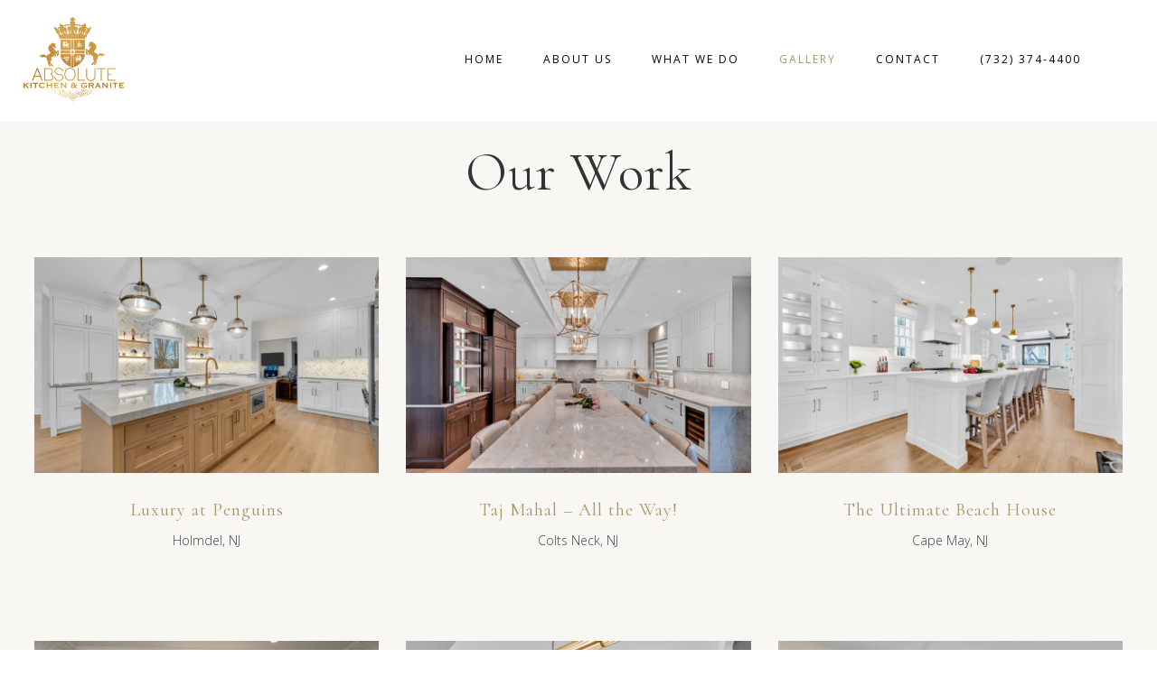

--- FILE ---
content_type: text/html; charset=UTF-8
request_url: https://apkitchen.com/gallery/
body_size: 19070
content:
<!DOCTYPE html>
<html lang="en-US">
<head >
<meta charset="UTF-8" />
<meta name="viewport" content="width=device-width, initial-scale=1" />
				<script>document.documentElement.className = document.documentElement.className + ' yes-js js_active js'</script>
			<meta name='robots' content='index, follow, max-image-preview:large, max-snippet:-1, max-video-preview:-1' />
	<style>img:is([sizes="auto" i], [sizes^="auto," i]) { contain-intrinsic-size: 3000px 1500px }</style>
	
	<!-- This site is optimized with the Yoast SEO plugin v25.6 - https://yoast.com/wordpress/plugins/seo/ -->
	<title>Gallery - Absolute Kitchen &amp; Granite</title>
	<link rel="canonical" href="https://apkitchen.com/gallery/" />
	<meta property="og:locale" content="en_US" />
	<meta property="og:type" content="article" />
	<meta property="og:title" content="Gallery - Absolute Kitchen &amp; Granite" />
	<meta property="og:description" content="Our Work" />
	<meta property="og:url" content="https://apkitchen.com/gallery/" />
	<meta property="og:site_name" content="Absolute Kitchen &amp; Granite" />
	<meta property="article:modified_time" content="2025-07-28T03:04:37+00:00" />
	<meta name="twitter:card" content="summary_large_image" />
	<meta name="twitter:label1" content="Est. reading time" />
	<meta name="twitter:data1" content="1 minute" />
	<script type="application/ld+json" class="yoast-schema-graph">{"@context":"https://schema.org","@graph":[{"@type":"WebPage","@id":"https://apkitchen.com/gallery/","url":"https://apkitchen.com/gallery/","name":"Gallery - Absolute Kitchen &amp; Granite","isPartOf":{"@id":"https://apkitchen.com/#website"},"datePublished":"2020-12-23T05:09:32+00:00","dateModified":"2025-07-28T03:04:37+00:00","breadcrumb":{"@id":"https://apkitchen.com/gallery/#breadcrumb"},"inLanguage":"en-US","potentialAction":[{"@type":"ReadAction","target":["https://apkitchen.com/gallery/"]}]},{"@type":"BreadcrumbList","@id":"https://apkitchen.com/gallery/#breadcrumb","itemListElement":[{"@type":"ListItem","position":1,"name":"Home","item":"https://apkitchen.com/"},{"@type":"ListItem","position":2,"name":"Gallery"}]},{"@type":"WebSite","@id":"https://apkitchen.com/#website","url":"https://apkitchen.com/","name":"Absolute Kitchen &amp; Granite","description":"Kitchen Cabinets - Kitchen Countertops","publisher":{"@id":"https://apkitchen.com/#organization"},"potentialAction":[{"@type":"SearchAction","target":{"@type":"EntryPoint","urlTemplate":"https://apkitchen.com/?s={search_term_string}"},"query-input":{"@type":"PropertyValueSpecification","valueRequired":true,"valueName":"search_term_string"}}],"inLanguage":"en-US"},{"@type":"Organization","@id":"https://apkitchen.com/#organization","name":"Absolute Kitchen & Granite","url":"https://apkitchen.com/","logo":{"@type":"ImageObject","inLanguage":"en-US","@id":"https://apkitchen.com/#/schema/logo/image/","url":"https://apkitchen.com/wp-content/uploads/2017/12/abso-logo-small.png","contentUrl":"https://apkitchen.com/wp-content/uploads/2017/12/abso-logo-small.png","width":300,"height":300,"caption":"Absolute Kitchen & Granite"},"image":{"@id":"https://apkitchen.com/#/schema/logo/image/"}}]}</script>
	<!-- / Yoast SEO plugin. -->


<link rel='dns-prefetch' href='//fonts.googleapis.com' />
<link rel='dns-prefetch' href='//code.ionicframework.com' />
<link rel="alternate" type="application/rss+xml" title="Absolute Kitchen &amp; Granite &raquo; Feed" href="https://apkitchen.com/feed/" />
<link rel="alternate" type="application/rss+xml" title="Absolute Kitchen &amp; Granite &raquo; Comments Feed" href="https://apkitchen.com/comments/feed/" />
		<!-- This site uses the Google Analytics by ExactMetrics plugin v8.6.2 - Using Analytics tracking - https://www.exactmetrics.com/ -->
		<!-- Note: ExactMetrics is not currently configured on this site. The site owner needs to authenticate with Google Analytics in the ExactMetrics settings panel. -->
					<!-- No tracking code set -->
				<!-- / Google Analytics by ExactMetrics -->
		<script type="text/javascript">
/* <![CDATA[ */
window._wpemojiSettings = {"baseUrl":"https:\/\/s.w.org\/images\/core\/emoji\/16.0.1\/72x72\/","ext":".png","svgUrl":"https:\/\/s.w.org\/images\/core\/emoji\/16.0.1\/svg\/","svgExt":".svg","source":{"concatemoji":"https:\/\/apkitchen.com\/wp-includes\/js\/wp-emoji-release.min.js?ver=6.8.3"}};
/*! This file is auto-generated */
!function(s,n){var o,i,e;function c(e){try{var t={supportTests:e,timestamp:(new Date).valueOf()};sessionStorage.setItem(o,JSON.stringify(t))}catch(e){}}function p(e,t,n){e.clearRect(0,0,e.canvas.width,e.canvas.height),e.fillText(t,0,0);var t=new Uint32Array(e.getImageData(0,0,e.canvas.width,e.canvas.height).data),a=(e.clearRect(0,0,e.canvas.width,e.canvas.height),e.fillText(n,0,0),new Uint32Array(e.getImageData(0,0,e.canvas.width,e.canvas.height).data));return t.every(function(e,t){return e===a[t]})}function u(e,t){e.clearRect(0,0,e.canvas.width,e.canvas.height),e.fillText(t,0,0);for(var n=e.getImageData(16,16,1,1),a=0;a<n.data.length;a++)if(0!==n.data[a])return!1;return!0}function f(e,t,n,a){switch(t){case"flag":return n(e,"\ud83c\udff3\ufe0f\u200d\u26a7\ufe0f","\ud83c\udff3\ufe0f\u200b\u26a7\ufe0f")?!1:!n(e,"\ud83c\udde8\ud83c\uddf6","\ud83c\udde8\u200b\ud83c\uddf6")&&!n(e,"\ud83c\udff4\udb40\udc67\udb40\udc62\udb40\udc65\udb40\udc6e\udb40\udc67\udb40\udc7f","\ud83c\udff4\u200b\udb40\udc67\u200b\udb40\udc62\u200b\udb40\udc65\u200b\udb40\udc6e\u200b\udb40\udc67\u200b\udb40\udc7f");case"emoji":return!a(e,"\ud83e\udedf")}return!1}function g(e,t,n,a){var r="undefined"!=typeof WorkerGlobalScope&&self instanceof WorkerGlobalScope?new OffscreenCanvas(300,150):s.createElement("canvas"),o=r.getContext("2d",{willReadFrequently:!0}),i=(o.textBaseline="top",o.font="600 32px Arial",{});return e.forEach(function(e){i[e]=t(o,e,n,a)}),i}function t(e){var t=s.createElement("script");t.src=e,t.defer=!0,s.head.appendChild(t)}"undefined"!=typeof Promise&&(o="wpEmojiSettingsSupports",i=["flag","emoji"],n.supports={everything:!0,everythingExceptFlag:!0},e=new Promise(function(e){s.addEventListener("DOMContentLoaded",e,{once:!0})}),new Promise(function(t){var n=function(){try{var e=JSON.parse(sessionStorage.getItem(o));if("object"==typeof e&&"number"==typeof e.timestamp&&(new Date).valueOf()<e.timestamp+604800&&"object"==typeof e.supportTests)return e.supportTests}catch(e){}return null}();if(!n){if("undefined"!=typeof Worker&&"undefined"!=typeof OffscreenCanvas&&"undefined"!=typeof URL&&URL.createObjectURL&&"undefined"!=typeof Blob)try{var e="postMessage("+g.toString()+"("+[JSON.stringify(i),f.toString(),p.toString(),u.toString()].join(",")+"));",a=new Blob([e],{type:"text/javascript"}),r=new Worker(URL.createObjectURL(a),{name:"wpTestEmojiSupports"});return void(r.onmessage=function(e){c(n=e.data),r.terminate(),t(n)})}catch(e){}c(n=g(i,f,p,u))}t(n)}).then(function(e){for(var t in e)n.supports[t]=e[t],n.supports.everything=n.supports.everything&&n.supports[t],"flag"!==t&&(n.supports.everythingExceptFlag=n.supports.everythingExceptFlag&&n.supports[t]);n.supports.everythingExceptFlag=n.supports.everythingExceptFlag&&!n.supports.flag,n.DOMReady=!1,n.readyCallback=function(){n.DOMReady=!0}}).then(function(){return e}).then(function(){var e;n.supports.everything||(n.readyCallback(),(e=n.source||{}).concatemoji?t(e.concatemoji):e.wpemoji&&e.twemoji&&(t(e.twemoji),t(e.wpemoji)))}))}((window,document),window._wpemojiSettings);
/* ]]> */
</script>
<link rel='stylesheet' id='sbi_styles-css' href='https://apkitchen.com/wp-content/plugins/instagram-feed/css/sbi-styles.min.css?ver=6.9.1' type='text/css' media='all' />
<link rel='stylesheet' id='fgd-pro-css' href='https://apkitchen.com/wp-content/themes/ap%20kitchen%20theme%20by%20fgd/style.css?ver=1.1.5' type='text/css' media='all' />
<style id='fgd-pro-inline-css' type='text/css'>
.entry-content .has-custom-color {
	color: #0066cc !important;
}

.entry-content .has-custom-background-color {
	background-color: #0066cc !important;
}

.entry-content .has-accent-color {
	color: #0066cc !important;
}

.entry-content .has-accent-background-color {
	background-color: #0066cc !important;
}

.content .wp-block-button .wp-block-button__link:focus,
.content .wp-block-button .wp-block-button__link:hover {
	background-color: #0066cc !important;
	color: #fff;
}

.entry-content .wp-block-pullquote.is-style-solid-color {
	background-color: #0066cc;
}

</style>
<style id='wp-emoji-styles-inline-css' type='text/css'>

	img.wp-smiley, img.emoji {
		display: inline !important;
		border: none !important;
		box-shadow: none !important;
		height: 1em !important;
		width: 1em !important;
		margin: 0 0.07em !important;
		vertical-align: -0.1em !important;
		background: none !important;
		padding: 0 !important;
	}
</style>
<link rel='stylesheet' id='wp-block-library-css' href='https://apkitchen.com/wp-includes/css/dist/block-library/style.min.css?ver=6.8.3' type='text/css' media='all' />
<style id='classic-theme-styles-inline-css' type='text/css'>
/*! This file is auto-generated */
.wp-block-button__link{color:#fff;background-color:#32373c;border-radius:9999px;box-shadow:none;text-decoration:none;padding:calc(.667em + 2px) calc(1.333em + 2px);font-size:1.125em}.wp-block-file__button{background:#32373c;color:#fff;text-decoration:none}
</style>
<link rel='stylesheet' id='jquery-selectBox-css' href='https://apkitchen.com/wp-content/plugins/yith-woocommerce-wishlist/assets/css/jquery.selectBox.css?ver=1.2.0' type='text/css' media='all' />
<link rel='stylesheet' id='woocommerce_prettyPhoto_css-css' href='//apkitchen.com/wp-content/plugins/woocommerce/assets/css/prettyPhoto.css?ver=3.1.6' type='text/css' media='all' />
<link rel='stylesheet' id='yith-wcwl-main-css' href='https://apkitchen.com/wp-content/plugins/yith-woocommerce-wishlist/assets/css/style.css?ver=4.7.0' type='text/css' media='all' />
<style id='yith-wcwl-main-inline-css' type='text/css'>
 :root { --rounded-corners-radius: 16px; --add-to-cart-rounded-corners-radius: 16px; --feedback-duration: 3s } 
 :root { --rounded-corners-radius: 16px; --add-to-cart-rounded-corners-radius: 16px; --feedback-duration: 3s } 
</style>
<style id='global-styles-inline-css' type='text/css'>
:root{--wp--preset--aspect-ratio--square: 1;--wp--preset--aspect-ratio--4-3: 4/3;--wp--preset--aspect-ratio--3-4: 3/4;--wp--preset--aspect-ratio--3-2: 3/2;--wp--preset--aspect-ratio--2-3: 2/3;--wp--preset--aspect-ratio--16-9: 16/9;--wp--preset--aspect-ratio--9-16: 9/16;--wp--preset--color--black: #000000;--wp--preset--color--cyan-bluish-gray: #abb8c3;--wp--preset--color--white: #ffffff;--wp--preset--color--pale-pink: #f78da7;--wp--preset--color--vivid-red: #cf2e2e;--wp--preset--color--luminous-vivid-orange: #ff6900;--wp--preset--color--luminous-vivid-amber: #fcb900;--wp--preset--color--light-green-cyan: #7bdcb5;--wp--preset--color--vivid-green-cyan: #00d084;--wp--preset--color--pale-cyan-blue: #8ed1fc;--wp--preset--color--vivid-cyan-blue: #0693e3;--wp--preset--color--vivid-purple: #9b51e0;--wp--preset--color--custom: #0066cc;--wp--preset--color--accent: #0066cc;--wp--preset--gradient--vivid-cyan-blue-to-vivid-purple: linear-gradient(135deg,rgba(6,147,227,1) 0%,rgb(155,81,224) 100%);--wp--preset--gradient--light-green-cyan-to-vivid-green-cyan: linear-gradient(135deg,rgb(122,220,180) 0%,rgb(0,208,130) 100%);--wp--preset--gradient--luminous-vivid-amber-to-luminous-vivid-orange: linear-gradient(135deg,rgba(252,185,0,1) 0%,rgba(255,105,0,1) 100%);--wp--preset--gradient--luminous-vivid-orange-to-vivid-red: linear-gradient(135deg,rgba(255,105,0,1) 0%,rgb(207,46,46) 100%);--wp--preset--gradient--very-light-gray-to-cyan-bluish-gray: linear-gradient(135deg,rgb(238,238,238) 0%,rgb(169,184,195) 100%);--wp--preset--gradient--cool-to-warm-spectrum: linear-gradient(135deg,rgb(74,234,220) 0%,rgb(151,120,209) 20%,rgb(207,42,186) 40%,rgb(238,44,130) 60%,rgb(251,105,98) 80%,rgb(254,248,76) 100%);--wp--preset--gradient--blush-light-purple: linear-gradient(135deg,rgb(255,206,236) 0%,rgb(152,150,240) 100%);--wp--preset--gradient--blush-bordeaux: linear-gradient(135deg,rgb(254,205,165) 0%,rgb(254,45,45) 50%,rgb(107,0,62) 100%);--wp--preset--gradient--luminous-dusk: linear-gradient(135deg,rgb(255,203,112) 0%,rgb(199,81,192) 50%,rgb(65,88,208) 100%);--wp--preset--gradient--pale-ocean: linear-gradient(135deg,rgb(255,245,203) 0%,rgb(182,227,212) 50%,rgb(51,167,181) 100%);--wp--preset--gradient--electric-grass: linear-gradient(135deg,rgb(202,248,128) 0%,rgb(113,206,126) 100%);--wp--preset--gradient--midnight: linear-gradient(135deg,rgb(2,3,129) 0%,rgb(40,116,252) 100%);--wp--preset--font-size--small: 14px;--wp--preset--font-size--medium: 20px;--wp--preset--font-size--large: 22px;--wp--preset--font-size--x-large: 42px;--wp--preset--font-size--normal: 18px;--wp--preset--font-size--larger: 26px;--wp--preset--spacing--20: 0.44rem;--wp--preset--spacing--30: 0.67rem;--wp--preset--spacing--40: 1rem;--wp--preset--spacing--50: 1.5rem;--wp--preset--spacing--60: 2.25rem;--wp--preset--spacing--70: 3.38rem;--wp--preset--spacing--80: 5.06rem;--wp--preset--shadow--natural: 6px 6px 9px rgba(0, 0, 0, 0.2);--wp--preset--shadow--deep: 12px 12px 50px rgba(0, 0, 0, 0.4);--wp--preset--shadow--sharp: 6px 6px 0px rgba(0, 0, 0, 0.2);--wp--preset--shadow--outlined: 6px 6px 0px -3px rgba(255, 255, 255, 1), 6px 6px rgba(0, 0, 0, 1);--wp--preset--shadow--crisp: 6px 6px 0px rgba(0, 0, 0, 1);}:where(.is-layout-flex){gap: 0.5em;}:where(.is-layout-grid){gap: 0.5em;}body .is-layout-flex{display: flex;}.is-layout-flex{flex-wrap: wrap;align-items: center;}.is-layout-flex > :is(*, div){margin: 0;}body .is-layout-grid{display: grid;}.is-layout-grid > :is(*, div){margin: 0;}:where(.wp-block-columns.is-layout-flex){gap: 2em;}:where(.wp-block-columns.is-layout-grid){gap: 2em;}:where(.wp-block-post-template.is-layout-flex){gap: 1.25em;}:where(.wp-block-post-template.is-layout-grid){gap: 1.25em;}.has-black-color{color: var(--wp--preset--color--black) !important;}.has-cyan-bluish-gray-color{color: var(--wp--preset--color--cyan-bluish-gray) !important;}.has-white-color{color: var(--wp--preset--color--white) !important;}.has-pale-pink-color{color: var(--wp--preset--color--pale-pink) !important;}.has-vivid-red-color{color: var(--wp--preset--color--vivid-red) !important;}.has-luminous-vivid-orange-color{color: var(--wp--preset--color--luminous-vivid-orange) !important;}.has-luminous-vivid-amber-color{color: var(--wp--preset--color--luminous-vivid-amber) !important;}.has-light-green-cyan-color{color: var(--wp--preset--color--light-green-cyan) !important;}.has-vivid-green-cyan-color{color: var(--wp--preset--color--vivid-green-cyan) !important;}.has-pale-cyan-blue-color{color: var(--wp--preset--color--pale-cyan-blue) !important;}.has-vivid-cyan-blue-color{color: var(--wp--preset--color--vivid-cyan-blue) !important;}.has-vivid-purple-color{color: var(--wp--preset--color--vivid-purple) !important;}.has-black-background-color{background-color: var(--wp--preset--color--black) !important;}.has-cyan-bluish-gray-background-color{background-color: var(--wp--preset--color--cyan-bluish-gray) !important;}.has-white-background-color{background-color: var(--wp--preset--color--white) !important;}.has-pale-pink-background-color{background-color: var(--wp--preset--color--pale-pink) !important;}.has-vivid-red-background-color{background-color: var(--wp--preset--color--vivid-red) !important;}.has-luminous-vivid-orange-background-color{background-color: var(--wp--preset--color--luminous-vivid-orange) !important;}.has-luminous-vivid-amber-background-color{background-color: var(--wp--preset--color--luminous-vivid-amber) !important;}.has-light-green-cyan-background-color{background-color: var(--wp--preset--color--light-green-cyan) !important;}.has-vivid-green-cyan-background-color{background-color: var(--wp--preset--color--vivid-green-cyan) !important;}.has-pale-cyan-blue-background-color{background-color: var(--wp--preset--color--pale-cyan-blue) !important;}.has-vivid-cyan-blue-background-color{background-color: var(--wp--preset--color--vivid-cyan-blue) !important;}.has-vivid-purple-background-color{background-color: var(--wp--preset--color--vivid-purple) !important;}.has-black-border-color{border-color: var(--wp--preset--color--black) !important;}.has-cyan-bluish-gray-border-color{border-color: var(--wp--preset--color--cyan-bluish-gray) !important;}.has-white-border-color{border-color: var(--wp--preset--color--white) !important;}.has-pale-pink-border-color{border-color: var(--wp--preset--color--pale-pink) !important;}.has-vivid-red-border-color{border-color: var(--wp--preset--color--vivid-red) !important;}.has-luminous-vivid-orange-border-color{border-color: var(--wp--preset--color--luminous-vivid-orange) !important;}.has-luminous-vivid-amber-border-color{border-color: var(--wp--preset--color--luminous-vivid-amber) !important;}.has-light-green-cyan-border-color{border-color: var(--wp--preset--color--light-green-cyan) !important;}.has-vivid-green-cyan-border-color{border-color: var(--wp--preset--color--vivid-green-cyan) !important;}.has-pale-cyan-blue-border-color{border-color: var(--wp--preset--color--pale-cyan-blue) !important;}.has-vivid-cyan-blue-border-color{border-color: var(--wp--preset--color--vivid-cyan-blue) !important;}.has-vivid-purple-border-color{border-color: var(--wp--preset--color--vivid-purple) !important;}.has-vivid-cyan-blue-to-vivid-purple-gradient-background{background: var(--wp--preset--gradient--vivid-cyan-blue-to-vivid-purple) !important;}.has-light-green-cyan-to-vivid-green-cyan-gradient-background{background: var(--wp--preset--gradient--light-green-cyan-to-vivid-green-cyan) !important;}.has-luminous-vivid-amber-to-luminous-vivid-orange-gradient-background{background: var(--wp--preset--gradient--luminous-vivid-amber-to-luminous-vivid-orange) !important;}.has-luminous-vivid-orange-to-vivid-red-gradient-background{background: var(--wp--preset--gradient--luminous-vivid-orange-to-vivid-red) !important;}.has-very-light-gray-to-cyan-bluish-gray-gradient-background{background: var(--wp--preset--gradient--very-light-gray-to-cyan-bluish-gray) !important;}.has-cool-to-warm-spectrum-gradient-background{background: var(--wp--preset--gradient--cool-to-warm-spectrum) !important;}.has-blush-light-purple-gradient-background{background: var(--wp--preset--gradient--blush-light-purple) !important;}.has-blush-bordeaux-gradient-background{background: var(--wp--preset--gradient--blush-bordeaux) !important;}.has-luminous-dusk-gradient-background{background: var(--wp--preset--gradient--luminous-dusk) !important;}.has-pale-ocean-gradient-background{background: var(--wp--preset--gradient--pale-ocean) !important;}.has-electric-grass-gradient-background{background: var(--wp--preset--gradient--electric-grass) !important;}.has-midnight-gradient-background{background: var(--wp--preset--gradient--midnight) !important;}.has-small-font-size{font-size: var(--wp--preset--font-size--small) !important;}.has-medium-font-size{font-size: var(--wp--preset--font-size--medium) !important;}.has-large-font-size{font-size: var(--wp--preset--font-size--large) !important;}.has-x-large-font-size{font-size: var(--wp--preset--font-size--x-large) !important;}
:where(.wp-block-post-template.is-layout-flex){gap: 1.25em;}:where(.wp-block-post-template.is-layout-grid){gap: 1.25em;}
:where(.wp-block-columns.is-layout-flex){gap: 2em;}:where(.wp-block-columns.is-layout-grid){gap: 2em;}
:root :where(.wp-block-pullquote){font-size: 1.5em;line-height: 1.6;}
</style>
<link rel='stylesheet' id='fl-builder-layout-46706-css' href='https://apkitchen.com/wp-content/uploads/bb-plugin/cache/46706-layout.css?ver=0f11d9dbab493294163f7b7251062f47' type='text/css' media='all' />
<link rel='stylesheet' id='contact-form-7-css' href='https://apkitchen.com/wp-content/plugins/contact-form-7/includes/css/styles.css?ver=6.1.1' type='text/css' media='all' />
<link rel='stylesheet' id='woocommerce-layout-css' href='https://apkitchen.com/wp-content/plugins/woocommerce/assets/css/woocommerce-layout.css?ver=9.9.6' type='text/css' media='all' />
<link rel='stylesheet' id='woocommerce-smallscreen-css' href='https://apkitchen.com/wp-content/plugins/woocommerce/assets/css/woocommerce-smallscreen.css?ver=9.9.6' type='text/css' media='only screen and (max-width: 880px)' />
<link rel='stylesheet' id='woocommerce-general-css' href='https://apkitchen.com/wp-content/plugins/woocommerce/assets/css/woocommerce.css?ver=9.9.6' type='text/css' media='all' />
<link rel='stylesheet' id='fgd-woocommerce-styles-css' href='https://apkitchen.com/wp-content/themes/ap%20kitchen%20theme%20by%20fgd/lib/woocommerce/fgd-woocommerce.css?ver=1.0.0' type='text/css' media='screen' />
<style id='woocommerce-inline-inline-css' type='text/css'>
.woocommerce form .form-row .required { visibility: visible; }
</style>
<link rel='stylesheet' id='wp-components-css' href='https://apkitchen.com/wp-includes/css/dist/components/style.min.css?ver=6.8.3' type='text/css' media='all' />
<link rel='stylesheet' id='godaddy-styles-css' href='https://apkitchen.com/wp-content/plugins/coblocks/includes/Dependencies/GoDaddy/Styles/build/latest.css?ver=2.0.2' type='text/css' media='all' />
<link rel='stylesheet' id='brands-styles-css' href='https://apkitchen.com/wp-content/plugins/woocommerce/assets/css/brands.css?ver=9.9.6' type='text/css' media='all' />
<link rel='stylesheet' id='ywraq_prettyPhoto_css-css' href='https://apkitchen.com/wp-content/plugins/yith-woocommerce-request-a-quote-premium/assets/css/prettyPhoto.css?ver=6.8.3' type='text/css' media='all' />
<link rel='stylesheet' id='yith_ywraq_frontend-css' href='https://apkitchen.com/wp-content/plugins/yith-woocommerce-request-a-quote-premium/assets/css/frontend.css?ver=6.8.3' type='text/css' media='all' />
<style id='yith_ywraq_frontend-inline-css' type='text/css'>
.woocommerce .add-request-quote-button.button, .woocommerce .add-request-quote-button-addons.button{
    background-color: #d26e4b;
    color: #ffffff;
}
.woocommerce .add-request-quote-button.button:hover,  .woocommerce .add-request-quote-button-addons.button:hover{
    background-color: #b8522c;
    color: #ffffff;
}
.woocommerce a.add-request-quote-button{
    color: #ffffff;
}

.woocommerce a.add-request-quote-button:hover{
    color: #ffffff;
}

</style>
<link rel='stylesheet' id='select2-css' href='https://apkitchen.com/wp-content/plugins/woocommerce/assets/css/select2.css?ver=9.9.6' type='text/css' media='all' />
<link rel='stylesheet' id='fgd-fonts-css' href='//fonts.googleapis.com/css?family=Open+Sans%3A300%2C300i%2C400%2C400i%2C600%2C600i%7CCormorant%3Aital%2Cwght%400%2C300%3B0%2C400%3B1%2C300%3B1%2C400&#038;display=swap&#038;ver=1.0.0' type='text/css' media='all' />
<link rel='stylesheet' id='fgd-ionicons-css' href='//code.ionicframework.com/ionicons/2.0.1/css/ionicons.min.css?ver=1.0.0' type='text/css' media='all' />
<link rel='stylesheet' id='fgd-pro-gutenberg-css' href='https://apkitchen.com/wp-content/themes/ap%20kitchen%20theme%20by%20fgd/lib/gutenberg/front-end.css?ver=1.1.5' type='text/css' media='all' />
<style id='akismet-widget-style-inline-css' type='text/css'>

			.a-stats {
				--akismet-color-mid-green: #357b49;
				--akismet-color-white: #fff;
				--akismet-color-light-grey: #f6f7f7;

				max-width: 350px;
				width: auto;
			}

			.a-stats * {
				all: unset;
				box-sizing: border-box;
			}

			.a-stats strong {
				font-weight: 600;
			}

			.a-stats a.a-stats__link,
			.a-stats a.a-stats__link:visited,
			.a-stats a.a-stats__link:active {
				background: var(--akismet-color-mid-green);
				border: none;
				box-shadow: none;
				border-radius: 8px;
				color: var(--akismet-color-white);
				cursor: pointer;
				display: block;
				font-family: -apple-system, BlinkMacSystemFont, 'Segoe UI', 'Roboto', 'Oxygen-Sans', 'Ubuntu', 'Cantarell', 'Helvetica Neue', sans-serif;
				font-weight: 500;
				padding: 12px;
				text-align: center;
				text-decoration: none;
				transition: all 0.2s ease;
			}

			/* Extra specificity to deal with TwentyTwentyOne focus style */
			.widget .a-stats a.a-stats__link:focus {
				background: var(--akismet-color-mid-green);
				color: var(--akismet-color-white);
				text-decoration: none;
			}

			.a-stats a.a-stats__link:hover {
				filter: brightness(110%);
				box-shadow: 0 4px 12px rgba(0, 0, 0, 0.06), 0 0 2px rgba(0, 0, 0, 0.16);
			}

			.a-stats .count {
				color: var(--akismet-color-white);
				display: block;
				font-size: 1.5em;
				line-height: 1.4;
				padding: 0 13px;
				white-space: nowrap;
			}
		
</style>
<link rel='stylesheet' id='simple-social-icons-font-css' href='https://apkitchen.com/wp-content/plugins/simple-social-icons/css/style.css?ver=3.0.2' type='text/css' media='all' />
<link rel='stylesheet' id='gd-full-width-css' href='https://apkitchen.com/wp-content/plugins/genesis-dambuster/styles/full-width.css?ver=1.11.0' type='text/css' media='all' />
<link rel='stylesheet' id='ari-fancybox-css' href='https://apkitchen.com/wp-content/plugins/ari-fancy-lightbox/assets/fancybox/jquery.fancybox.min.css?ver=1.3.18' type='text/css' media='all' />
<style id='ari-fancybox-inline-css' type='text/css'>
BODY .fancybox-container{z-index:200000}BODY .fancybox-is-open .fancybox-bg{opacity:0.87}BODY .fancybox-bg {background-color:#0f0f11}BODY .fancybox-thumbs {background-color:#ffffff}
</style>
<script type="text/javascript" src="https://apkitchen.com/wp-includes/js/jquery/jquery.min.js?ver=3.7.1" id="jquery-core-js"></script>
<script type="text/javascript" src="https://apkitchen.com/wp-includes/js/jquery/jquery-migrate.min.js?ver=3.4.1" id="jquery-migrate-js"></script>
<script type="text/javascript" src="https://apkitchen.com/wp-content/plugins/woocommerce/assets/js/jquery-blockui/jquery.blockUI.min.js?ver=2.7.0-wc.9.9.6" id="jquery-blockui-js" defer="defer" data-wp-strategy="defer"></script>
<script type="text/javascript" id="wc-add-to-cart-js-extra">
/* <![CDATA[ */
var wc_add_to_cart_params = {"ajax_url":"\/wp-admin\/admin-ajax.php","wc_ajax_url":"\/?wc-ajax=%%endpoint%%","i18n_view_cart":"View cart","cart_url":"https:\/\/apkitchen.com\/request-quote\/","is_cart":"","cart_redirect_after_add":"no"};
/* ]]> */
</script>
<script type="text/javascript" src="https://apkitchen.com/wp-content/plugins/woocommerce/assets/js/frontend/add-to-cart.min.js?ver=9.9.6" id="wc-add-to-cart-js" defer="defer" data-wp-strategy="defer"></script>
<script type="text/javascript" src="https://apkitchen.com/wp-content/plugins/woocommerce/assets/js/js-cookie/js.cookie.min.js?ver=2.1.4-wc.9.9.6" id="js-cookie-js" defer="defer" data-wp-strategy="defer"></script>
<script type="text/javascript" id="woocommerce-js-extra">
/* <![CDATA[ */
var woocommerce_params = {"ajax_url":"\/wp-admin\/admin-ajax.php","wc_ajax_url":"\/?wc-ajax=%%endpoint%%","i18n_password_show":"Show password","i18n_password_hide":"Hide password"};
/* ]]> */
</script>
<script type="text/javascript" src="https://apkitchen.com/wp-content/plugins/woocommerce/assets/js/frontend/woocommerce.min.js?ver=9.9.6" id="woocommerce-js" defer="defer" data-wp-strategy="defer"></script>
<script type="text/javascript" id="ari-fancybox-js-extra">
/* <![CDATA[ */
var ARI_FANCYBOX = {"lightbox":{"infobar":false,"backFocus":false,"trapFocus":false,"thumbs":{"hideOnClose":false},"touch":{"vertical":true,"momentum":true},"buttons":["slideShow","fullScreen","thumbs","close"],"lang":"custom","i18n":{"custom":{"PREV":"Previous","NEXT":"Next","PLAY_START":"Start slideshow (P)","PLAY_STOP":"Stop slideshow (P)","FULL_SCREEN":"Full screen (F)","THUMBS":"Thumbnails (G)","CLOSE":"Close (Esc)","ERROR":"The requested content cannot be loaded. <br\/> Please try again later."}}},"convert":{},"viewers":{"pdfjs":{"url":"https:\/\/apkitchen.com\/wp-content\/plugins\/ari-fancy-lightbox\/assets\/pdfjs\/web\/viewer.html"}}};
/* ]]> */
</script>
<script type="text/javascript" src="https://apkitchen.com/wp-content/plugins/ari-fancy-lightbox/assets/fancybox/jquery.fancybox.min.js?ver=1.3.18" id="ari-fancybox-js"></script>
<link rel="https://api.w.org/" href="https://apkitchen.com/wp-json/" /><link rel="alternate" title="JSON" type="application/json" href="https://apkitchen.com/wp-json/wp/v2/pages/46706" /><link rel="EditURI" type="application/rsd+xml" title="RSD" href="https://apkitchen.com/xmlrpc.php?rsd" />
<meta name="generator" content="WordPress 6.8.3" />
<meta name="generator" content="WooCommerce 9.9.6" />
<link rel='shortlink' href='https://apkitchen.com/?p=46706' />
<link rel="alternate" title="oEmbed (JSON)" type="application/json+oembed" href="https://apkitchen.com/wp-json/oembed/1.0/embed?url=https%3A%2F%2Fapkitchen.com%2Fgallery%2F" />
<link rel="alternate" title="oEmbed (XML)" type="text/xml+oembed" href="https://apkitchen.com/wp-json/oembed/1.0/embed?url=https%3A%2F%2Fapkitchen.com%2Fgallery%2F&#038;format=xml" />
<style type="text/css">.site-title a { background: url(https://apkitchen.com/wp-content/uploads/2021/07/ap-logo.png) no-repeat !important; }</style>
	<noscript><style>.woocommerce-product-gallery{ opacity: 1 !important; }</style></noscript>
	<link rel="icon" href="https://apkitchen.com/wp-content/uploads/2021/07/ap-logo-100x100.png" sizes="32x32" />
<link rel="icon" href="https://apkitchen.com/wp-content/uploads/2021/07/ap-logo.png" sizes="192x192" />
<link rel="apple-touch-icon" href="https://apkitchen.com/wp-content/uploads/2021/07/ap-logo.png" />
<meta name="msapplication-TileImage" content="https://apkitchen.com/wp-content/uploads/2021/07/ap-logo.png" />
</head>
<body data-rsssl=1 class="wp-singular page-template-default page page-id-46706 wp-embed-responsive wp-theme-genesis wp-child-theme-apkitchenthemebyfgd theme-genesis fl-builder fl-builder-2-9-2-1 fl-no-js woocommerce-no-js custom-header header-image header-full-width full-width-content genesis-breadcrumbs-hidden gd-full-width"><div class="site-container"><ul class="genesis-skip-link"><li><a href="#genesis-nav-primary" class="screen-reader-shortcut"> Skip to primary navigation</a></li><li><a href="#genesis-content" class="screen-reader-shortcut"> Skip to main content</a></li></ul><header class="site-header"><div class="wrap"><div class="title-area"><p class="site-title"><a href="https://apkitchen.com/">Absolute Kitchen &amp; Granite</a></p><p class="site-description">Kitchen Cabinets - Kitchen Countertops</p></div><nav class="nav-primary" aria-label="Main" id="genesis-nav-primary"><div class="wrap"><ul id="menu-main-header-menu" class="menu genesis-nav-menu menu-primary js-superfish"><li id="menu-item-46715" class="menu-item menu-item-type-post_type menu-item-object-page menu-item-home menu-item-46715"><a href="https://apkitchen.com/"><span >Home</span></a></li>
<li id="menu-item-46717" class="menu-item menu-item-type-post_type menu-item-object-page menu-item-46717"><a href="https://apkitchen.com/about-us/"><span >About Us</span></a></li>
<li id="menu-item-46720" class="menu-item menu-item-type-post_type menu-item-object-page menu-item-46720"><a href="https://apkitchen.com/services/"><span >What We Do</span></a></li>
<li id="menu-item-46719" class="menu-item menu-item-type-post_type menu-item-object-page current-menu-item page_item page-item-46706 current_page_item menu-item-46719"><a href="https://apkitchen.com/gallery/" aria-current="page"><span >Gallery</span></a></li>
<li id="menu-item-47014" class="menu-item menu-item-type-post_type menu-item-object-page menu-item-47014"><a href="https://apkitchen.com/contact-us/"><span >Contact</span></a></li>
<li id="menu-item-47019" class="menu-item menu-item-type-custom menu-item-object-custom menu-item-47019"><a href="tel:732-374-4400"><span >(732) 374-4400</span></a></li>
<li class="menu-item"><a href="#header-search-wrap" aria-controls="header-search-wrap" aria-expanded="false" role="button" class="toggle-header-search"><span class="screen-reader-text">Show Search</span><span class="ionicons ion-ios-search"></span></a></li></ul></div></nav><div id="header-search-wrap" class="header-search-wrap"><form class="search-form" method="get" action="https://apkitchen.com/" role="search"><label class="search-form-label screen-reader-text" for="searchform-1">Search this website</label><input class="search-form-input" type="search" name="s" id="searchform-1" placeholder="Search this website"><input class="search-form-submit" type="submit" value="Search"><meta content="https://apkitchen.com/?s={s}"></form> <a href="#" role="button" aria-expanded="false" aria-controls="header-search-wrap" class="toggle-header-search close"><span class="screen-reader-text">Hide Search</span><span class="ionicons ion-ios-close-empty"></span></a></div></div></header><div class="site-inner"><div class="content-sidebar-wrap"><main class="content" id="genesis-content"><article class="post-46706 page type-page status-publish entry" aria-label="Gallery"><div class="entry-content"><div class="fl-builder-content fl-builder-content-46706 fl-builder-content-primary fl-builder-global-templates-locked" data-post-id="46706"><div class="fl-row fl-row-full-width fl-row-bg-color fl-node-5fe2d11e4d7f4 fl-row-default-height fl-row-align-center" data-node="5fe2d11e4d7f4">
	<div class="fl-row-content-wrap">
								<div class="fl-row-content fl-row-full-width fl-node-content">
		
<div class="fl-col-group fl-node-5fe2d11e4d7f6" data-node="5fe2d11e4d7f6">
			<div class="fl-col fl-node-5fe2d11e4d7f7 fl-col-bg-color" data-node="5fe2d11e4d7f7">
	<div class="fl-col-content fl-node-content"><div class="fl-module fl-module-heading fl-node-5fe2d11e4d7f0" data-node="5fe2d11e4d7f0">
	<div class="fl-module-content fl-node-content">
		<h1 class="fl-heading">
		<span class="fl-heading-text">Our Work</span>
	</h1>
	</div>
</div>
</div>
</div>
	</div>
		</div>
	</div>
</div>
<div class="fl-row fl-row-full-width fl-row-bg-color fl-node-5fe2d14ab949a fl-row-default-height fl-row-align-center" data-node="5fe2d14ab949a">
	<div class="fl-row-content-wrap">
								<div class="fl-row-content fl-row-full-width fl-node-content">
		
<div class="fl-col-group fl-node-5fe2d14abdb46" data-node="5fe2d14abdb46">
			<div class="fl-col fl-node-5fe2d14abdc15 fl-col-bg-color" data-node="5fe2d14abdc15">
	<div class="fl-col-content fl-node-content"><div class="fl-module fl-module-post-grid fl-node-60c9ac0272035" data-node="60c9ac0272035">
	<div class="fl-module-content fl-node-content">
			<div class="fl-post-grid" itemscope="itemscope" itemtype="https://schema.org/Collection">
	<div class="fl-post-column">
<div class="fl-post-grid-post fl-post-grid-image-above-title fl-post-columns-post fl-post-align-center entry post-67912 portfolio type-portfolio status-publish has-post-thumbnail portfolio_category-custom-kitchens" itemscope itemtype="https://schema.org/CreativeWork">

	<meta itemscope itemprop="mainEntityOfPage" itemtype="https://schema.org/WebPage" itemid="https://apkitchen.com/portfolio/luxury-at-penguins/" content="Luxury at Penguins" /><meta itemprop="datePublished" content="2025-12-31" /><meta itemprop="dateModified" content="2025-12-31" /><div itemprop="publisher" itemscope itemtype="https://schema.org/Organization"><meta itemprop="name" content="Absolute Kitchen &amp; Granite"></div><div itemscope itemprop="author" itemtype="https://schema.org/Person"><meta itemprop="url" content="https://apkitchen.com/author/patfancygirl/" /><meta itemprop="name" content="Patricia Alix" /></div><div itemscope itemprop="image" itemtype="https://schema.org/ImageObject"><meta itemprop="url" content="https://apkitchen.com/wp-content/uploads/2025/12/1.jpg" /><meta itemprop="width" content="2000" /><meta itemprop="height" content="1334" /></div><div itemprop="interactionStatistic" itemscope itemtype="https://schema.org/InteractionCounter"><meta itemprop="interactionType" content="https://schema.org/CommentAction" /><meta itemprop="userInteractionCount" content="0" /></div>	<div class="fl-post-grid-image">

	
	<a href="https://apkitchen.com/portfolio/luxury-at-penguins/" rel="bookmark" title="Luxury at Penguins">
		<img fetchpriority="high" decoding="async" width="800" height="500" src="https://apkitchen.com/wp-content/uploads/2025/12/1-800x500.jpg" class="attachment-portfolio size-portfolio wp-post-image" alt="" />	</a>

	
</div>

	<div class="fl-post-grid-text">

		<h2 class="fl-post-grid-title" itemprop="headline">
			<a href="https://apkitchen.com/portfolio/luxury-at-penguins/" title="Luxury at Penguins">Luxury at Penguins</a>
		</h2>

		
		
		
		
	
	
	
		
				<div class="fl-post-grid-content">
							<p>Holmdel, NJ</p>
								</div>
		
		
	</div>
</div>

</div>
<div class="fl-post-column">
<div class="fl-post-grid-post fl-post-grid-image-above-title fl-post-columns-post fl-post-align-center entry post-63056 portfolio type-portfolio status-publish has-post-thumbnail portfolio_category-custom-kitchens" itemscope itemtype="https://schema.org/CreativeWork">

	<meta itemscope itemprop="mainEntityOfPage" itemtype="https://schema.org/WebPage" itemid="https://apkitchen.com/portfolio/taj-mahal-all-the-way/" content="Taj Mahal &#8211; All the Way!" /><meta itemprop="datePublished" content="2025-07-28" /><meta itemprop="dateModified" content="2025-07-28" /><div itemprop="publisher" itemscope itemtype="https://schema.org/Organization"><meta itemprop="name" content="Absolute Kitchen &amp; Granite"></div><div itemscope itemprop="author" itemtype="https://schema.org/Person"><meta itemprop="url" content="https://apkitchen.com/author/patfancygirl/" /><meta itemprop="name" content="Patricia Alix" /></div><div itemscope itemprop="image" itemtype="https://schema.org/ImageObject"><meta itemprop="url" content="https://apkitchen.com/wp-content/uploads/2025/07/taj-mahal-kitchen-nj-cover.jpg" /><meta itemprop="width" content="800" /><meta itemprop="height" content="500" /></div><div itemprop="interactionStatistic" itemscope itemtype="https://schema.org/InteractionCounter"><meta itemprop="interactionType" content="https://schema.org/CommentAction" /><meta itemprop="userInteractionCount" content="0" /></div>	<div class="fl-post-grid-image">

	
	<a href="https://apkitchen.com/portfolio/taj-mahal-all-the-way/" rel="bookmark" title="Taj Mahal &#8211; All the Way!">
		<img loading="lazy" decoding="async" width="800" height="500" src="https://apkitchen.com/wp-content/uploads/2025/07/taj-mahal-kitchen-nj-cover.jpg" class="attachment-portfolio size-portfolio wp-post-image" alt="" srcset="https://apkitchen.com/wp-content/uploads/2025/07/taj-mahal-kitchen-nj-cover.jpg 800w, https://apkitchen.com/wp-content/uploads/2025/07/taj-mahal-kitchen-nj-cover-640x400.jpg 640w, https://apkitchen.com/wp-content/uploads/2025/07/taj-mahal-kitchen-nj-cover-768x480.jpg 768w, https://apkitchen.com/wp-content/uploads/2025/07/taj-mahal-kitchen-nj-cover-510x319.jpg 510w" sizes="auto, (max-width: 800px) 100vw, 800px" />	</a>

	
</div>

	<div class="fl-post-grid-text">

		<h2 class="fl-post-grid-title" itemprop="headline">
			<a href="https://apkitchen.com/portfolio/taj-mahal-all-the-way/" title="Taj Mahal &#8211; All the Way!">Taj Mahal &#8211; All the Way!</a>
		</h2>

		
		
		
		
	
	
	
		
				<div class="fl-post-grid-content">
							<p>Colts Neck, NJ</p>
								</div>
		
		
	</div>
</div>

</div>
<div class="fl-post-column">
<div class="fl-post-grid-post fl-post-grid-image-above-title fl-post-columns-post fl-post-align-center entry post-62679 portfolio type-portfolio status-publish has-post-thumbnail portfolio_category-custom-kitchens" itemscope itemtype="https://schema.org/CreativeWork">

	<meta itemscope itemprop="mainEntityOfPage" itemtype="https://schema.org/WebPage" itemid="https://apkitchen.com/portfolio/the-ultimate-beach-house/" content="The Ultimate Beach House" /><meta itemprop="datePublished" content="2025-07-11" /><meta itemprop="dateModified" content="2025-07-11" /><div itemprop="publisher" itemscope itemtype="https://schema.org/Organization"><meta itemprop="name" content="Absolute Kitchen &amp; Granite"></div><div itemscope itemprop="author" itemtype="https://schema.org/Person"><meta itemprop="url" content="https://apkitchen.com/author/patfancygirl/" /><meta itemprop="name" content="Patricia Alix" /></div><div itemscope itemprop="image" itemtype="https://schema.org/ImageObject"><meta itemprop="url" content="https://apkitchen.com/wp-content/uploads/2025/07/Thumbnail.jpg" /><meta itemprop="width" content="900" /><meta itemprop="height" content="600" /></div><div itemprop="interactionStatistic" itemscope itemtype="https://schema.org/InteractionCounter"><meta itemprop="interactionType" content="https://schema.org/CommentAction" /><meta itemprop="userInteractionCount" content="0" /></div>	<div class="fl-post-grid-image">

	
	<a href="https://apkitchen.com/portfolio/the-ultimate-beach-house/" rel="bookmark" title="The Ultimate Beach House">
		<img loading="lazy" decoding="async" width="800" height="500" src="https://apkitchen.com/wp-content/uploads/2025/07/Thumbnail-800x500.jpg" class="attachment-portfolio size-portfolio wp-post-image" alt="" />	</a>

	
</div>

	<div class="fl-post-grid-text">

		<h2 class="fl-post-grid-title" itemprop="headline">
			<a href="https://apkitchen.com/portfolio/the-ultimate-beach-house/" title="The Ultimate Beach House">The Ultimate Beach House</a>
		</h2>

		
		
		
		
	
	
	
		
				<div class="fl-post-grid-content">
							<p>Cape May, NJ</p>
								</div>
		
		
	</div>
</div>

</div>
<div class="fl-post-column">
<div class="fl-post-grid-post fl-post-grid-image-above-title fl-post-columns-post fl-post-align-center entry post-62668 portfolio type-portfolio status-publish has-post-thumbnail portfolio_category-custom-kitchens" itemscope itemtype="https://schema.org/CreativeWork">

	<meta itemscope itemprop="mainEntityOfPage" itemtype="https://schema.org/WebPage" itemid="https://apkitchen.com/portfolio/the-closet-of-your-dreams/" content="The Closet of Your Dreams" /><meta itemprop="datePublished" content="2025-07-11" /><meta itemprop="dateModified" content="2025-07-11" /><div itemprop="publisher" itemscope itemtype="https://schema.org/Organization"><meta itemprop="name" content="Absolute Kitchen &amp; Granite"></div><div itemscope itemprop="author" itemtype="https://schema.org/Person"><meta itemprop="url" content="https://apkitchen.com/author/patfancygirl/" /><meta itemprop="name" content="Patricia Alix" /></div><div itemscope itemprop="image" itemtype="https://schema.org/ImageObject"><meta itemprop="url" content="https://apkitchen.com/wp-content/uploads/2025/07/3-5.jpg" /><meta itemprop="width" content="1400" /><meta itemprop="height" content="1050" /></div><div itemprop="interactionStatistic" itemscope itemtype="https://schema.org/InteractionCounter"><meta itemprop="interactionType" content="https://schema.org/CommentAction" /><meta itemprop="userInteractionCount" content="0" /></div>	<div class="fl-post-grid-image">

	
	<a href="https://apkitchen.com/portfolio/the-closet-of-your-dreams/" rel="bookmark" title="The Closet of Your Dreams">
		<img loading="lazy" decoding="async" width="800" height="500" src="https://apkitchen.com/wp-content/uploads/2025/07/3-5-800x500.jpg" class="attachment-portfolio size-portfolio wp-post-image" alt="" />	</a>

	
</div>

	<div class="fl-post-grid-text">

		<h2 class="fl-post-grid-title" itemprop="headline">
			<a href="https://apkitchen.com/portfolio/the-closet-of-your-dreams/" title="The Closet of Your Dreams">The Closet of Your Dreams</a>
		</h2>

		
		
		
		
	
	
	
		
				<div class="fl-post-grid-content">
							<p>Colts Neck, NJ</p>
								</div>
		
		
	</div>
</div>

</div>
<div class="fl-post-column">
<div class="fl-post-grid-post fl-post-grid-image-above-title fl-post-columns-post fl-post-align-center entry post-62647 portfolio type-portfolio status-publish has-post-thumbnail portfolio_category-custom-kitchens" itemscope itemtype="https://schema.org/CreativeWork">

	<meta itemscope itemprop="mainEntityOfPage" itemtype="https://schema.org/WebPage" itemid="https://apkitchen.com/portfolio/seeing-double/" content="Seeing Double" /><meta itemprop="datePublished" content="2025-07-11" /><meta itemprop="dateModified" content="2025-07-11" /><div itemprop="publisher" itemscope itemtype="https://schema.org/Organization"><meta itemprop="name" content="Absolute Kitchen &amp; Granite"></div><div itemscope itemprop="author" itemtype="https://schema.org/Person"><meta itemprop="url" content="https://apkitchen.com/author/patfancygirl/" /><meta itemprop="name" content="Patricia Alix" /></div><div itemscope itemprop="image" itemtype="https://schema.org/ImageObject"><meta itemprop="url" content="https://apkitchen.com/wp-content/uploads/2025/07/3-4.jpg" /><meta itemprop="width" content="1000" /><meta itemprop="height" content="668" /></div><div itemprop="interactionStatistic" itemscope itemtype="https://schema.org/InteractionCounter"><meta itemprop="interactionType" content="https://schema.org/CommentAction" /><meta itemprop="userInteractionCount" content="0" /></div>	<div class="fl-post-grid-image">

	
	<a href="https://apkitchen.com/portfolio/seeing-double/" rel="bookmark" title="Seeing Double">
		<img loading="lazy" decoding="async" width="800" height="500" src="https://apkitchen.com/wp-content/uploads/2025/07/3-4-800x500.jpg" class="attachment-portfolio size-portfolio wp-post-image" alt="" />	</a>

	
</div>

	<div class="fl-post-grid-text">

		<h2 class="fl-post-grid-title" itemprop="headline">
			<a href="https://apkitchen.com/portfolio/seeing-double/" title="Seeing Double">Seeing Double</a>
		</h2>

		
		
		
		
	
	
	
		
				<div class="fl-post-grid-content">
							<p>Deal, NJ</p>
								</div>
		
		
	</div>
</div>

</div>
<div class="fl-post-column">
<div class="fl-post-grid-post fl-post-grid-image-above-title fl-post-columns-post fl-post-align-center entry post-62633 portfolio type-portfolio status-publish has-post-thumbnail portfolio_category-custom-kitchens" itemscope itemtype="https://schema.org/CreativeWork">

	<meta itemscope itemprop="mainEntityOfPage" itemtype="https://schema.org/WebPage" itemid="https://apkitchen.com/portfolio/nothing-like-a-classic/" content="Nothing Like A Classic" /><meta itemprop="datePublished" content="2025-07-11" /><meta itemprop="dateModified" content="2025-07-11" /><div itemprop="publisher" itemscope itemtype="https://schema.org/Organization"><meta itemprop="name" content="Absolute Kitchen &amp; Granite"></div><div itemscope itemprop="author" itemtype="https://schema.org/Person"><meta itemprop="url" content="https://apkitchen.com/author/patfancygirl/" /><meta itemprop="name" content="Patricia Alix" /></div><div itemscope itemprop="image" itemtype="https://schema.org/ImageObject"><meta itemprop="url" content="https://apkitchen.com/wp-content/uploads/2025/07/1-3.jpg" /><meta itemprop="width" content="1000" /><meta itemprop="height" content="667" /></div><div itemprop="interactionStatistic" itemscope itemtype="https://schema.org/InteractionCounter"><meta itemprop="interactionType" content="https://schema.org/CommentAction" /><meta itemprop="userInteractionCount" content="0" /></div>	<div class="fl-post-grid-image">

	
	<a href="https://apkitchen.com/portfolio/nothing-like-a-classic/" rel="bookmark" title="Nothing Like A Classic">
		<img loading="lazy" decoding="async" width="800" height="500" src="https://apkitchen.com/wp-content/uploads/2025/07/1-3-800x500.jpg" class="attachment-portfolio size-portfolio wp-post-image" alt="" />	</a>

	
</div>

	<div class="fl-post-grid-text">

		<h2 class="fl-post-grid-title" itemprop="headline">
			<a href="https://apkitchen.com/portfolio/nothing-like-a-classic/" title="Nothing Like A Classic">Nothing Like A Classic</a>
		</h2>

		
		
		
		
	
	
	
		
				<div class="fl-post-grid-content">
							<p>Millstone, NJ</p>
								</div>
		
		
	</div>
</div>

</div>
<div class="fl-post-column">
<div class="fl-post-grid-post fl-post-grid-image-above-title fl-post-columns-post fl-post-align-center entry post-62626 portfolio type-portfolio status-publish has-post-thumbnail portfolio_category-custom-kitchens" itemscope itemtype="https://schema.org/CreativeWork">

	<meta itemscope itemprop="mainEntityOfPage" itemtype="https://schema.org/WebPage" itemid="https://apkitchen.com/portfolio/luxury-powder-room/" content="Luxury Powder Room" /><meta itemprop="datePublished" content="2025-07-11" /><meta itemprop="dateModified" content="2025-07-11" /><div itemprop="publisher" itemscope itemtype="https://schema.org/Organization"><meta itemprop="name" content="Absolute Kitchen &amp; Granite"></div><div itemscope itemprop="author" itemtype="https://schema.org/Person"><meta itemprop="url" content="https://apkitchen.com/author/patfancygirl/" /><meta itemprop="name" content="Patricia Alix" /></div><div itemscope itemprop="image" itemtype="https://schema.org/ImageObject"><meta itemprop="url" content="https://apkitchen.com/wp-content/uploads/2025/07/3-2.jpg" /><meta itemprop="width" content="1000" /><meta itemprop="height" content="1333" /></div><div itemprop="interactionStatistic" itemscope itemtype="https://schema.org/InteractionCounter"><meta itemprop="interactionType" content="https://schema.org/CommentAction" /><meta itemprop="userInteractionCount" content="0" /></div>	<div class="fl-post-grid-image">

	
	<a href="https://apkitchen.com/portfolio/luxury-powder-room/" rel="bookmark" title="Luxury Powder Room">
		<img loading="lazy" decoding="async" width="800" height="500" src="https://apkitchen.com/wp-content/uploads/2025/07/3-2-800x500.jpg" class="attachment-portfolio size-portfolio wp-post-image" alt="" />	</a>

	
</div>

	<div class="fl-post-grid-text">

		<h2 class="fl-post-grid-title" itemprop="headline">
			<a href="https://apkitchen.com/portfolio/luxury-powder-room/" title="Luxury Powder Room">Luxury Powder Room</a>
		</h2>

		
		
		
		
	
	
	
		
				<div class="fl-post-grid-content">
							<p>Connecticut</p>
								</div>
		
		
	</div>
</div>

</div>
<div class="fl-post-column">
<div class="fl-post-grid-post fl-post-grid-image-above-title fl-post-columns-post fl-post-align-center entry post-62608 portfolio type-portfolio status-publish has-post-thumbnail portfolio_category-custom-kitchens" itemscope itemtype="https://schema.org/CreativeWork">

	<meta itemscope itemprop="mainEntityOfPage" itemtype="https://schema.org/WebPage" itemid="https://apkitchen.com/portfolio/just-the-right-angle/" content="Just the Right Angle" /><meta itemprop="datePublished" content="2025-07-11" /><meta itemprop="dateModified" content="2025-07-11" /><div itemprop="publisher" itemscope itemtype="https://schema.org/Organization"><meta itemprop="name" content="Absolute Kitchen &amp; Granite"></div><div itemscope itemprop="author" itemtype="https://schema.org/Person"><meta itemprop="url" content="https://apkitchen.com/author/patfancygirl/" /><meta itemprop="name" content="Patricia Alix" /></div><div itemscope itemprop="image" itemtype="https://schema.org/ImageObject"><meta itemprop="url" content="https://apkitchen.com/wp-content/uploads/2025/07/1-1.jpg" /><meta itemprop="width" content="1000" /><meta itemprop="height" content="667" /></div><div itemprop="interactionStatistic" itemscope itemtype="https://schema.org/InteractionCounter"><meta itemprop="interactionType" content="https://schema.org/CommentAction" /><meta itemprop="userInteractionCount" content="0" /></div>	<div class="fl-post-grid-image">

	
	<a href="https://apkitchen.com/portfolio/just-the-right-angle/" rel="bookmark" title="Just the Right Angle">
		<img loading="lazy" decoding="async" width="800" height="500" src="https://apkitchen.com/wp-content/uploads/2025/07/1-1-800x500.jpg" class="attachment-portfolio size-portfolio wp-post-image" alt="" />	</a>

	
</div>

	<div class="fl-post-grid-text">

		<h2 class="fl-post-grid-title" itemprop="headline">
			<a href="https://apkitchen.com/portfolio/just-the-right-angle/" title="Just the Right Angle">Just the Right Angle</a>
		</h2>

		
		
		
		
	
	
	
		
				<div class="fl-post-grid-content">
							<p>Marlboro, NJ</p>
								</div>
		
		
	</div>
</div>

</div>
<div class="fl-post-column">
<div class="fl-post-grid-post fl-post-grid-image-above-title fl-post-columns-post fl-post-align-center entry post-62590 portfolio type-portfolio status-publish has-post-thumbnail portfolio_category-custom-kitchens" itemscope itemtype="https://schema.org/CreativeWork">

	<meta itemscope itemprop="mainEntityOfPage" itemtype="https://schema.org/WebPage" itemid="https://apkitchen.com/portfolio/johny-walker-blue/" content="Johnny Walker Blue" /><meta itemprop="datePublished" content="2025-07-11" /><meta itemprop="dateModified" content="2025-07-11" /><div itemprop="publisher" itemscope itemtype="https://schema.org/Organization"><meta itemprop="name" content="Absolute Kitchen &amp; Granite"></div><div itemscope itemprop="author" itemtype="https://schema.org/Person"><meta itemprop="url" content="https://apkitchen.com/author/patfancygirl/" /><meta itemprop="name" content="Patricia Alix" /></div><div itemscope itemprop="image" itemtype="https://schema.org/ImageObject"><meta itemprop="url" content="https://apkitchen.com/wp-content/uploads/2025/07/1.jpg" /><meta itemprop="width" content="1000" /><meta itemprop="height" content="667" /></div><div itemprop="interactionStatistic" itemscope itemtype="https://schema.org/InteractionCounter"><meta itemprop="interactionType" content="https://schema.org/CommentAction" /><meta itemprop="userInteractionCount" content="0" /></div>	<div class="fl-post-grid-image">

	
	<a href="https://apkitchen.com/portfolio/johny-walker-blue/" rel="bookmark" title="Johnny Walker Blue">
		<img loading="lazy" decoding="async" width="800" height="500" src="https://apkitchen.com/wp-content/uploads/2025/07/1-800x500.jpg" class="attachment-portfolio size-portfolio wp-post-image" alt="" />	</a>

	
</div>

	<div class="fl-post-grid-text">

		<h2 class="fl-post-grid-title" itemprop="headline">
			<a href="https://apkitchen.com/portfolio/johny-walker-blue/" title="Johnny Walker Blue">Johnny Walker Blue</a>
		</h2>

		
		
		
		
	
	
	
		
				<div class="fl-post-grid-content">
							<p>Marloboro, NJ</p>
								</div>
		
		
	</div>
</div>

</div>
<div class="fl-post-column">
<div class="fl-post-grid-post fl-post-grid-image-above-title fl-post-columns-post fl-post-align-center entry post-62382 portfolio type-portfolio status-publish has-post-thumbnail portfolio_category-custom-kitchens" itemscope itemtype="https://schema.org/CreativeWork">

	<meta itemscope itemprop="mainEntityOfPage" itemtype="https://schema.org/WebPage" itemid="https://apkitchen.com/portfolio/feeling-bubbly/" content="Feeling Bubbly" /><meta itemprop="datePublished" content="2025-06-30" /><meta itemprop="dateModified" content="2025-06-30" /><div itemprop="publisher" itemscope itemtype="https://schema.org/Organization"><meta itemprop="name" content="Absolute Kitchen &amp; Granite"></div><div itemscope itemprop="author" itemtype="https://schema.org/Person"><meta itemprop="url" content="https://apkitchen.com/author/patfancygirl/" /><meta itemprop="name" content="Patricia Alix" /></div><div itemscope itemprop="image" itemtype="https://schema.org/ImageObject"><meta itemprop="url" content="https://apkitchen.com/wp-content/uploads/2025/06/1-2.jpg" /><meta itemprop="width" content="1000" /><meta itemprop="height" content="668" /></div><div itemprop="interactionStatistic" itemscope itemtype="https://schema.org/InteractionCounter"><meta itemprop="interactionType" content="https://schema.org/CommentAction" /><meta itemprop="userInteractionCount" content="0" /></div>	<div class="fl-post-grid-image">

	
	<a href="https://apkitchen.com/portfolio/feeling-bubbly/" rel="bookmark" title="Feeling Bubbly">
		<img loading="lazy" decoding="async" width="800" height="500" src="https://apkitchen.com/wp-content/uploads/2025/06/1-2-800x500.jpg" class="attachment-portfolio size-portfolio wp-post-image" alt="" />	</a>

	
</div>

	<div class="fl-post-grid-text">

		<h2 class="fl-post-grid-title" itemprop="headline">
			<a href="https://apkitchen.com/portfolio/feeling-bubbly/" title="Feeling Bubbly">Feeling Bubbly</a>
		</h2>

		
		
		
		
	
	
	
		
				<div class="fl-post-grid-content">
							<p>Freehold, NJ</p>
								</div>
		
		
	</div>
</div>

</div>
<div class="fl-post-column">
<div class="fl-post-grid-post fl-post-grid-image-above-title fl-post-columns-post fl-post-align-center entry post-62363 portfolio type-portfolio status-publish has-post-thumbnail portfolio_category-custom-kitchens" itemscope itemtype="https://schema.org/CreativeWork">

	<meta itemscope itemprop="mainEntityOfPage" itemtype="https://schema.org/WebPage" itemid="https://apkitchen.com/portfolio/country-chic/" content="Country Chic" /><meta itemprop="datePublished" content="2025-06-30" /><meta itemprop="dateModified" content="2025-07-11" /><div itemprop="publisher" itemscope itemtype="https://schema.org/Organization"><meta itemprop="name" content="Absolute Kitchen &amp; Granite"></div><div itemscope itemprop="author" itemtype="https://schema.org/Person"><meta itemprop="url" content="https://apkitchen.com/author/patfancygirl/" /><meta itemprop="name" content="Patricia Alix" /></div><div itemscope itemprop="image" itemtype="https://schema.org/ImageObject"><meta itemprop="url" content="https://apkitchen.com/wp-content/uploads/2025/06/9-1.jpg" /><meta itemprop="width" content="1000" /><meta itemprop="height" content="667" /></div><div itemprop="interactionStatistic" itemscope itemtype="https://schema.org/InteractionCounter"><meta itemprop="interactionType" content="https://schema.org/CommentAction" /><meta itemprop="userInteractionCount" content="0" /></div>	<div class="fl-post-grid-image">

	
	<a href="https://apkitchen.com/portfolio/country-chic/" rel="bookmark" title="Country Chic">
		<img loading="lazy" decoding="async" width="800" height="500" src="https://apkitchen.com/wp-content/uploads/2025/06/9-1-800x500.jpg" class="attachment-portfolio size-portfolio wp-post-image" alt="" />	</a>

	
</div>

	<div class="fl-post-grid-text">

		<h2 class="fl-post-grid-title" itemprop="headline">
			<a href="https://apkitchen.com/portfolio/country-chic/" title="Country Chic">Country Chic</a>
		</h2>

		
		
		
		
	
	
	
		
				<div class="fl-post-grid-content">
							<p>Marlboro, NJ</p>
								</div>
		
		
	</div>
</div>

</div>
<div class="fl-post-column">
<div class="fl-post-grid-post fl-post-grid-image-above-title fl-post-columns-post fl-post-align-center entry post-62359 portfolio type-portfolio status-publish has-post-thumbnail portfolio_category-custom-kitchens" itemscope itemtype="https://schema.org/CreativeWork">

	<meta itemscope itemprop="mainEntityOfPage" itemtype="https://schema.org/WebPage" itemid="https://apkitchen.com/portfolio/at-home-spa/" content="At Home Spa" /><meta itemprop="datePublished" content="2025-06-30" /><meta itemprop="dateModified" content="2025-07-11" /><div itemprop="publisher" itemscope itemtype="https://schema.org/Organization"><meta itemprop="name" content="Absolute Kitchen &amp; Granite"></div><div itemscope itemprop="author" itemtype="https://schema.org/Person"><meta itemprop="url" content="https://apkitchen.com/author/patfancygirl/" /><meta itemprop="name" content="Patricia Alix" /></div><div itemscope itemprop="image" itemtype="https://schema.org/ImageObject"><meta itemprop="url" content="https://apkitchen.com/wp-content/uploads/2025/06/1.jpg" /><meta itemprop="width" content="2000" /><meta itemprop="height" content="1500" /></div><div itemprop="interactionStatistic" itemscope itemtype="https://schema.org/InteractionCounter"><meta itemprop="interactionType" content="https://schema.org/CommentAction" /><meta itemprop="userInteractionCount" content="0" /></div>	<div class="fl-post-grid-image">

	
	<a href="https://apkitchen.com/portfolio/at-home-spa/" rel="bookmark" title="At Home Spa">
		<img loading="lazy" decoding="async" width="800" height="500" src="https://apkitchen.com/wp-content/uploads/2025/06/1-800x500.jpg" class="attachment-portfolio size-portfolio wp-post-image" alt="" />	</a>

	
</div>

	<div class="fl-post-grid-text">

		<h2 class="fl-post-grid-title" itemprop="headline">
			<a href="https://apkitchen.com/portfolio/at-home-spa/" title="At Home Spa">At Home Spa</a>
		</h2>

		
		
		
		
	
	
	
		
				<div class="fl-post-grid-content">
							<p>Holmdel, NJ</p>
								</div>
		
		
	</div>
</div>

</div>
<div class="fl-post-column">
<div class="fl-post-grid-post fl-post-grid-image-above-title fl-post-columns-post fl-post-align-center entry post-48708 portfolio type-portfolio status-publish has-post-thumbnail portfolio_category-custom-kitchens" itemscope itemtype="https://schema.org/CreativeWork">

	<meta itemscope itemprop="mainEntityOfPage" itemtype="https://schema.org/WebPage" itemid="https://apkitchen.com/portfolio/colts-neck/" content="Easy (Like Sunday Morning)" /><meta itemprop="datePublished" content="2022-11-30" /><meta itemprop="dateModified" content="2025-06-30" /><div itemprop="publisher" itemscope itemtype="https://schema.org/Organization"><meta itemprop="name" content="Absolute Kitchen &amp; Granite"></div><div itemscope itemprop="author" itemtype="https://schema.org/Person"><meta itemprop="url" content="https://apkitchen.com/author/peter-dzienis/" /><meta itemprop="name" content="Peter Dzienis" /></div><div itemscope itemprop="image" itemtype="https://schema.org/ImageObject"><meta itemprop="url" content="https://apkitchen.com/wp-content/uploads/2022/05/IMG_3988-scaled.jpg" /><meta itemprop="width" content="2560" /><meta itemprop="height" content="1920" /></div><div itemprop="interactionStatistic" itemscope itemtype="https://schema.org/InteractionCounter"><meta itemprop="interactionType" content="https://schema.org/CommentAction" /><meta itemprop="userInteractionCount" content="0" /></div>	<div class="fl-post-grid-image">

	
	<a href="https://apkitchen.com/portfolio/colts-neck/" rel="bookmark" title="Easy (Like Sunday Morning)">
		<img loading="lazy" decoding="async" width="800" height="500" src="https://apkitchen.com/wp-content/uploads/2022/05/IMG_3988-800x500.jpg" class="attachment-portfolio size-portfolio wp-post-image" alt="" />	</a>

	
</div>

	<div class="fl-post-grid-text">

		<h2 class="fl-post-grid-title" itemprop="headline">
			<a href="https://apkitchen.com/portfolio/colts-neck/" title="Easy (Like Sunday Morning)">Easy (Like Sunday Morning)</a>
		</h2>

		
		
		
		
	
	
	
		
				<div class="fl-post-grid-content">
							<p>Colts Neck</p>
								</div>
		
		
	</div>
</div>

</div>
<div class="fl-post-column">
<div class="fl-post-grid-post fl-post-grid-image-above-title fl-post-columns-post fl-post-align-center entry post-48684 portfolio type-portfolio status-publish has-post-thumbnail portfolio_category-custom-kitchens" itemscope itemtype="https://schema.org/CreativeWork">

	<meta itemscope itemprop="mainEntityOfPage" itemtype="https://schema.org/WebPage" itemid="https://apkitchen.com/portfolio/malios/" content="Blissful in Black &#038; White" /><meta itemprop="datePublished" content="2022-11-29" /><meta itemprop="dateModified" content="2023-01-27" /><div itemprop="publisher" itemscope itemtype="https://schema.org/Organization"><meta itemprop="name" content="Absolute Kitchen &amp; Granite"></div><div itemscope itemprop="author" itemtype="https://schema.org/Person"><meta itemprop="url" content="https://apkitchen.com/author/peter-dzienis/" /><meta itemprop="name" content="Peter Dzienis" /></div><div itemscope itemprop="image" itemtype="https://schema.org/ImageObject"><meta itemprop="url" content="https://apkitchen.com/wp-content/uploads/2022/05/DSC08998-scaled.jpg" /><meta itemprop="width" content="2560" /><meta itemprop="height" content="1707" /></div><div itemprop="interactionStatistic" itemscope itemtype="https://schema.org/InteractionCounter"><meta itemprop="interactionType" content="https://schema.org/CommentAction" /><meta itemprop="userInteractionCount" content="0" /></div>	<div class="fl-post-grid-image">

	
	<a href="https://apkitchen.com/portfolio/malios/" rel="bookmark" title="Blissful in Black &#038; White">
		<img loading="lazy" decoding="async" width="800" height="500" src="https://apkitchen.com/wp-content/uploads/2022/05/DSC08998-800x500.jpg" class="attachment-portfolio size-portfolio wp-post-image" alt="" />	</a>

	
</div>

	<div class="fl-post-grid-text">

		<h2 class="fl-post-grid-title" itemprop="headline">
			<a href="https://apkitchen.com/portfolio/malios/" title="Blissful in Black &#038; White">Blissful in Black &#038; White</a>
		</h2>

		
		
		
		
	
	
	
		
				<div class="fl-post-grid-content">
							<p>Colts Neck, NJ</p>
								</div>
		
		
	</div>
</div>

</div>
<div class="fl-post-column">
<div class="fl-post-grid-post fl-post-grid-image-above-title fl-post-columns-post fl-post-align-center entry post-51000 portfolio type-portfolio status-publish has-post-thumbnail portfolio_category-custom-kitchens" itemscope itemtype="https://schema.org/CreativeWork">

	<meta itemscope itemprop="mainEntityOfPage" itemtype="https://schema.org/WebPage" itemid="https://apkitchen.com/portfolio/colts-neck-nj-2/" content="SEC Verified" /><meta itemprop="datePublished" content="2022-11-28" /><meta itemprop="dateModified" content="2023-01-30" /><div itemprop="publisher" itemscope itemtype="https://schema.org/Organization"><meta itemprop="name" content="Absolute Kitchen &amp; Granite"></div><div itemscope itemprop="author" itemtype="https://schema.org/Person"><meta itemprop="url" content="https://apkitchen.com/author/peter-dzienis/" /><meta itemprop="name" content="Peter Dzienis" /></div><div itemscope itemprop="image" itemtype="https://schema.org/ImageObject"><meta itemprop="url" content="https://apkitchen.com/wp-content/uploads/2022/11/Colts-Neck-NJ1-1-scaled.jpg" /><meta itemprop="width" content="2560" /><meta itemprop="height" content="1710" /></div><div itemprop="interactionStatistic" itemscope itemtype="https://schema.org/InteractionCounter"><meta itemprop="interactionType" content="https://schema.org/CommentAction" /><meta itemprop="userInteractionCount" content="0" /></div>	<div class="fl-post-grid-image">

	
	<a href="https://apkitchen.com/portfolio/colts-neck-nj-2/" rel="bookmark" title="SEC Verified">
		<img loading="lazy" decoding="async" width="800" height="500" src="https://apkitchen.com/wp-content/uploads/2022/11/Colts-Neck-NJ1-1-800x500.jpg" class="attachment-portfolio size-portfolio wp-post-image" alt="" />	</a>

	
</div>

	<div class="fl-post-grid-text">

		<h2 class="fl-post-grid-title" itemprop="headline">
			<a href="https://apkitchen.com/portfolio/colts-neck-nj-2/" title="SEC Verified">SEC Verified</a>
		</h2>

		
		
		
		
	
	
	
		
				<div class="fl-post-grid-content">
							<p>Colts Neck, NJ</p>
								</div>
		
		
	</div>
</div>

</div>
<div class="fl-post-column">
<div class="fl-post-grid-post fl-post-grid-image-above-title fl-post-columns-post fl-post-align-center entry post-46653 portfolio type-portfolio status-publish has-post-thumbnail portfolio_category-custom-kitchens" itemscope itemtype="https://schema.org/CreativeWork">

	<meta itemscope itemprop="mainEntityOfPage" itemtype="https://schema.org/WebPage" itemid="https://apkitchen.com/portfolio/doctors-orders/" content="Doctors Orders" /><meta itemprop="datePublished" content="2022-11-27" /><meta itemprop="dateModified" content="2023-01-27" /><div itemprop="publisher" itemscope itemtype="https://schema.org/Organization"><meta itemprop="name" content="Absolute Kitchen &amp; Granite"></div><div itemscope itemprop="author" itemtype="https://schema.org/Person"><meta itemprop="url" content="https://apkitchen.com/author/keith/" /><meta itemprop="name" content="Keith Clark" /></div><div itemscope itemprop="image" itemtype="https://schema.org/ImageObject"><meta itemprop="url" content="https://apkitchen.com/wp-content/uploads/2021/07/MJB04748_49_50_51_52-800x500-1.jpg" /><meta itemprop="width" content="800" /><meta itemprop="height" content="500" /></div><div itemprop="interactionStatistic" itemscope itemtype="https://schema.org/InteractionCounter"><meta itemprop="interactionType" content="https://schema.org/CommentAction" /><meta itemprop="userInteractionCount" content="0" /></div>	<div class="fl-post-grid-image">

	
	<a href="https://apkitchen.com/portfolio/doctors-orders/" rel="bookmark" title="Doctors Orders">
		<img loading="lazy" decoding="async" width="800" height="500" src="https://apkitchen.com/wp-content/uploads/2021/07/MJB04748_49_50_51_52-800x500-1-800x500.jpg" class="attachment-portfolio size-portfolio wp-post-image" alt="" srcset="https://apkitchen.com/wp-content/uploads/2021/07/MJB04748_49_50_51_52-800x500-1.jpg 800w, https://apkitchen.com/wp-content/uploads/2021/07/MJB04748_49_50_51_52-800x500-1-510x319.jpg 510w, https://apkitchen.com/wp-content/uploads/2021/07/MJB04748_49_50_51_52-800x500-1-640x400.jpg 640w, https://apkitchen.com/wp-content/uploads/2021/07/MJB04748_49_50_51_52-800x500-1-768x480.jpg 768w" sizes="auto, (max-width: 800px) 100vw, 800px" />	</a>

	
</div>

	<div class="fl-post-grid-text">

		<h2 class="fl-post-grid-title" itemprop="headline">
			<a href="https://apkitchen.com/portfolio/doctors-orders/" title="Doctors Orders">Doctors Orders</a>
		</h2>

		
		
		
		
	
	
	
		
				<div class="fl-post-grid-content">
							<p>Colts Neck, NJ</p>
								</div>
		
		
	</div>
</div>

</div>
<div class="fl-post-column">
<div class="fl-post-grid-post fl-post-grid-image-above-title fl-post-columns-post fl-post-align-center entry post-46647 portfolio type-portfolio status-publish has-post-thumbnail portfolio_category-custom-kitchens" itemscope itemtype="https://schema.org/CreativeWork">

	<meta itemscope itemprop="mainEntityOfPage" itemtype="https://schema.org/WebPage" itemid="https://apkitchen.com/portfolio/freehold-nj-kitchen-bar-desk-area/" content="For The Whole Family" /><meta itemprop="datePublished" content="2022-11-26" /><meta itemprop="dateModified" content="2023-01-27" /><div itemprop="publisher" itemscope itemtype="https://schema.org/Organization"><meta itemprop="name" content="Absolute Kitchen &amp; Granite"></div><div itemscope itemprop="author" itemtype="https://schema.org/Person"><meta itemprop="url" content="https://apkitchen.com/author/keith/" /><meta itemprop="name" content="Keith Clark" /></div><div itemscope itemprop="image" itemtype="https://schema.org/ImageObject"><meta itemprop="url" content="https://apkitchen.com/wp-content/uploads/2021/06/dsc08822-dsc08826-800x500-1.jpg" /><meta itemprop="width" content="800" /><meta itemprop="height" content="500" /></div><div itemprop="interactionStatistic" itemscope itemtype="https://schema.org/InteractionCounter"><meta itemprop="interactionType" content="https://schema.org/CommentAction" /><meta itemprop="userInteractionCount" content="0" /></div>	<div class="fl-post-grid-image">

	
	<a href="https://apkitchen.com/portfolio/freehold-nj-kitchen-bar-desk-area/" rel="bookmark" title="For The Whole Family">
		<img loading="lazy" decoding="async" width="800" height="500" src="https://apkitchen.com/wp-content/uploads/2021/06/dsc08822-dsc08826-800x500-1-800x500.jpg" class="attachment-portfolio size-portfolio wp-post-image" alt="" srcset="https://apkitchen.com/wp-content/uploads/2021/06/dsc08822-dsc08826-800x500-1.jpg 800w, https://apkitchen.com/wp-content/uploads/2021/06/dsc08822-dsc08826-800x500-1-510x319.jpg 510w, https://apkitchen.com/wp-content/uploads/2021/06/dsc08822-dsc08826-800x500-1-640x400.jpg 640w, https://apkitchen.com/wp-content/uploads/2021/06/dsc08822-dsc08826-800x500-1-768x480.jpg 768w" sizes="auto, (max-width: 800px) 100vw, 800px" />	</a>

	
</div>

	<div class="fl-post-grid-text">

		<h2 class="fl-post-grid-title" itemprop="headline">
			<a href="https://apkitchen.com/portfolio/freehold-nj-kitchen-bar-desk-area/" title="For The Whole Family">For The Whole Family</a>
		</h2>

		
		
		
		
	
	
	
		
				<div class="fl-post-grid-content">
							<p>Freehold, NJ</p>
								</div>
		
		
	</div>
</div>

</div>
<div class="fl-post-column">
<div class="fl-post-grid-post fl-post-grid-image-above-title fl-post-columns-post fl-post-align-center entry post-46645 portfolio type-portfolio status-publish has-post-thumbnail portfolio_category-custom-kitchens" itemscope itemtype="https://schema.org/CreativeWork">

	<meta itemscope itemprop="mainEntityOfPage" itemtype="https://schema.org/WebPage" itemid="https://apkitchen.com/portfolio/glamorous-winewallbar-coltsneck/" content="Let&#8217;s Wine About It" /><meta itemprop="datePublished" content="2022-11-26" /><meta itemprop="dateModified" content="2023-01-27" /><div itemprop="publisher" itemscope itemtype="https://schema.org/Organization"><meta itemprop="name" content="Absolute Kitchen &amp; Granite"></div><div itemscope itemprop="author" itemtype="https://schema.org/Person"><meta itemprop="url" content="https://apkitchen.com/author/keith/" /><meta itemprop="name" content="Keith Clark" /></div><div itemscope itemprop="image" itemtype="https://schema.org/ImageObject"><meta itemprop="url" content="https://apkitchen.com/wp-content/uploads/2020/12/4S8K9072_Marisa-1-800x500-1.jpg" /><meta itemprop="width" content="800" /><meta itemprop="height" content="500" /></div><div itemprop="interactionStatistic" itemscope itemtype="https://schema.org/InteractionCounter"><meta itemprop="interactionType" content="https://schema.org/CommentAction" /><meta itemprop="userInteractionCount" content="0" /></div>	<div class="fl-post-grid-image">

	
	<a href="https://apkitchen.com/portfolio/glamorous-winewallbar-coltsneck/" rel="bookmark" title="Let&#8217;s Wine About It">
		<img loading="lazy" decoding="async" width="800" height="500" src="https://apkitchen.com/wp-content/uploads/2020/12/4S8K9072_Marisa-1-800x500-1-800x500.jpg" class="attachment-portfolio size-portfolio wp-post-image" alt="" srcset="https://apkitchen.com/wp-content/uploads/2020/12/4S8K9072_Marisa-1-800x500-1.jpg 800w, https://apkitchen.com/wp-content/uploads/2020/12/4S8K9072_Marisa-1-800x500-1-510x319.jpg 510w, https://apkitchen.com/wp-content/uploads/2020/12/4S8K9072_Marisa-1-800x500-1-640x400.jpg 640w, https://apkitchen.com/wp-content/uploads/2020/12/4S8K9072_Marisa-1-800x500-1-768x480.jpg 768w" sizes="auto, (max-width: 800px) 100vw, 800px" />	</a>

	
</div>

	<div class="fl-post-grid-text">

		<h2 class="fl-post-grid-title" itemprop="headline">
			<a href="https://apkitchen.com/portfolio/glamorous-winewallbar-coltsneck/" title="Let&#8217;s Wine About It">Let&#8217;s Wine About It</a>
		</h2>

		
		
		
		
	
	
	
		
				<div class="fl-post-grid-content">
							<p>Colts Neck, NJ</p>
								</div>
		
		
	</div>
</div>

</div>
<div class="fl-post-column">
<div class="fl-post-grid-post fl-post-grid-image-above-title fl-post-columns-post fl-post-align-center entry post-51077 portfolio type-portfolio status-publish has-post-thumbnail portfolio_category-custom-kitchens" itemscope itemtype="https://schema.org/CreativeWork">

	<meta itemscope itemprop="mainEntityOfPage" itemtype="https://schema.org/WebPage" itemid="https://apkitchen.com/portfolio/colts-neck-nj-4/" content="His LV Lounge Closet" /><meta itemprop="datePublished" content="2022-11-26" /><meta itemprop="dateModified" content="2023-01-27" /><div itemprop="publisher" itemscope itemtype="https://schema.org/Organization"><meta itemprop="name" content="Absolute Kitchen &amp; Granite"></div><div itemscope itemprop="author" itemtype="https://schema.org/Person"><meta itemprop="url" content="https://apkitchen.com/author/peter-dzienis/" /><meta itemprop="name" content="Peter Dzienis" /></div><div itemscope itemprop="image" itemtype="https://schema.org/ImageObject"><meta itemprop="url" content="https://apkitchen.com/wp-content/uploads/2022/11/Colts-Neck-NJ3-1.jpeg" /><meta itemprop="width" content="1024" /><meta itemprop="height" content="576" /></div><div itemprop="interactionStatistic" itemscope itemtype="https://schema.org/InteractionCounter"><meta itemprop="interactionType" content="https://schema.org/CommentAction" /><meta itemprop="userInteractionCount" content="0" /></div>	<div class="fl-post-grid-image">

	
	<a href="https://apkitchen.com/portfolio/colts-neck-nj-4/" rel="bookmark" title="His LV Lounge Closet">
		<img loading="lazy" decoding="async" width="800" height="500" src="https://apkitchen.com/wp-content/uploads/2022/11/Colts-Neck-NJ3-1-800x500.jpeg" class="attachment-portfolio size-portfolio wp-post-image" alt="" />	</a>

	
</div>

	<div class="fl-post-grid-text">

		<h2 class="fl-post-grid-title" itemprop="headline">
			<a href="https://apkitchen.com/portfolio/colts-neck-nj-4/" title="His LV Lounge Closet">His LV Lounge Closet</a>
		</h2>

		
		
		
		
	
	
	
		
				<div class="fl-post-grid-content">
							<p>Colts Neck, NJ</p>
								</div>
		
		
	</div>
</div>

</div>
<div class="fl-post-column">
<div class="fl-post-grid-post fl-post-grid-image-above-title fl-post-columns-post fl-post-align-center entry post-51082 portfolio type-portfolio status-publish has-post-thumbnail portfolio_category-custom-kitchens" itemscope itemtype="https://schema.org/CreativeWork">

	<meta itemscope itemprop="mainEntityOfPage" itemtype="https://schema.org/WebPage" itemid="https://apkitchen.com/portfolio/fort-lauderdale-fl/" content="Modern Ocean Living" /><meta itemprop="datePublished" content="2022-11-26" /><meta itemprop="dateModified" content="2023-01-30" /><div itemprop="publisher" itemscope itemtype="https://schema.org/Organization"><meta itemprop="name" content="Absolute Kitchen &amp; Granite"></div><div itemscope itemprop="author" itemtype="https://schema.org/Person"><meta itemprop="url" content="https://apkitchen.com/author/peter-dzienis/" /><meta itemprop="name" content="Peter Dzienis" /></div><div itemscope itemprop="image" itemtype="https://schema.org/ImageObject"><meta itemprop="url" content="https://apkitchen.com/wp-content/uploads/2022/11/Fort-lauderdale-FL-1-scaled.jpg" /><meta itemprop="width" content="2560" /><meta itemprop="height" content="1920" /></div><div itemprop="interactionStatistic" itemscope itemtype="https://schema.org/InteractionCounter"><meta itemprop="interactionType" content="https://schema.org/CommentAction" /><meta itemprop="userInteractionCount" content="0" /></div>	<div class="fl-post-grid-image">

	
	<a href="https://apkitchen.com/portfolio/fort-lauderdale-fl/" rel="bookmark" title="Modern Ocean Living">
		<img loading="lazy" decoding="async" width="800" height="500" src="https://apkitchen.com/wp-content/uploads/2022/11/Fort-lauderdale-FL-1-800x500.jpg" class="attachment-portfolio size-portfolio wp-post-image" alt="" />	</a>

	
</div>

	<div class="fl-post-grid-text">

		<h2 class="fl-post-grid-title" itemprop="headline">
			<a href="https://apkitchen.com/portfolio/fort-lauderdale-fl/" title="Modern Ocean Living">Modern Ocean Living</a>
		</h2>

		
		
		
		
	
	
	
		
				<div class="fl-post-grid-content">
							<p>Fort lauderdale, FL</p>
								</div>
		
		
	</div>
</div>

</div>
<div class="fl-post-column">
<div class="fl-post-grid-post fl-post-grid-image-above-title fl-post-columns-post fl-post-align-center entry post-50953 portfolio type-portfolio status-publish has-post-thumbnail portfolio_category-custom-kitchens" itemscope itemtype="https://schema.org/CreativeWork">

	<meta itemscope itemprop="mainEntityOfPage" itemtype="https://schema.org/WebPage" itemid="https://apkitchen.com/portfolio/50953/" content="In Style at the Jersey Shore" /><meta itemprop="datePublished" content="2022-11-26" /><meta itemprop="dateModified" content="2023-01-30" /><div itemprop="publisher" itemscope itemtype="https://schema.org/Organization"><meta itemprop="name" content="Absolute Kitchen &amp; Granite"></div><div itemscope itemprop="author" itemtype="https://schema.org/Person"><meta itemprop="url" content="https://apkitchen.com/author/peter-dzienis/" /><meta itemprop="name" content="Peter Dzienis" /></div><div itemscope itemprop="image" itemtype="https://schema.org/ImageObject"><meta itemprop="url" content="https://apkitchen.com/wp-content/uploads/2022/11/Asbury-Park-NJ-1-scaled.jpg" /><meta itemprop="width" content="2560" /><meta itemprop="height" content="1920" /></div><div itemprop="interactionStatistic" itemscope itemtype="https://schema.org/InteractionCounter"><meta itemprop="interactionType" content="https://schema.org/CommentAction" /><meta itemprop="userInteractionCount" content="0" /></div>	<div class="fl-post-grid-image">

	
	<a href="https://apkitchen.com/portfolio/50953/" rel="bookmark" title="In Style at the Jersey Shore">
		<img loading="lazy" decoding="async" width="800" height="500" src="https://apkitchen.com/wp-content/uploads/2022/11/Asbury-Park-NJ-1-800x500.jpg" class="attachment-portfolio size-portfolio wp-post-image" alt="" />	</a>

	
</div>

	<div class="fl-post-grid-text">

		<h2 class="fl-post-grid-title" itemprop="headline">
			<a href="https://apkitchen.com/portfolio/50953/" title="In Style at the Jersey Shore">In Style at the Jersey Shore</a>
		</h2>

		
		
		
		
	
	
	
		
				<div class="fl-post-grid-content">
							<p>Asbury Park, NJ</p>
								</div>
		
		
	</div>
</div>

</div>
<div class="fl-post-column">
<div class="fl-post-grid-post fl-post-grid-image-above-title fl-post-columns-post fl-post-align-center entry post-46646 portfolio type-portfolio status-publish has-post-thumbnail portfolio_category-custom-kitchens" itemscope itemtype="https://schema.org/CreativeWork">

	<meta itemscope itemprop="mainEntityOfPage" itemtype="https://schema.org/WebPage" itemid="https://apkitchen.com/portfolio/luxurious-coltsneck-kitchen/" content="Bigger is Better" /><meta itemprop="datePublished" content="2022-11-26" /><meta itemprop="dateModified" content="2023-01-30" /><div itemprop="publisher" itemscope itemtype="https://schema.org/Organization"><meta itemprop="name" content="Absolute Kitchen &amp; Granite"></div><div itemscope itemprop="author" itemtype="https://schema.org/Person"><meta itemprop="url" content="https://apkitchen.com/author/keith/" /><meta itemprop="name" content="Keith Clark" /></div><div itemscope itemprop="image" itemtype="https://schema.org/ImageObject"><meta itemprop="url" content="https://apkitchen.com/wp-content/uploads/2020/12/IMG_6585_Adj-1-800x500-1.jpg" /><meta itemprop="width" content="800" /><meta itemprop="height" content="500" /></div><div itemprop="interactionStatistic" itemscope itemtype="https://schema.org/InteractionCounter"><meta itemprop="interactionType" content="https://schema.org/CommentAction" /><meta itemprop="userInteractionCount" content="0" /></div>	<div class="fl-post-grid-image">

	
	<a href="https://apkitchen.com/portfolio/luxurious-coltsneck-kitchen/" rel="bookmark" title="Bigger is Better">
		<img loading="lazy" decoding="async" width="800" height="500" src="https://apkitchen.com/wp-content/uploads/2020/12/IMG_6585_Adj-1-800x500-1-800x500.jpg" class="attachment-portfolio size-portfolio wp-post-image" alt="" srcset="https://apkitchen.com/wp-content/uploads/2020/12/IMG_6585_Adj-1-800x500-1.jpg 800w, https://apkitchen.com/wp-content/uploads/2020/12/IMG_6585_Adj-1-800x500-1-510x319.jpg 510w, https://apkitchen.com/wp-content/uploads/2020/12/IMG_6585_Adj-1-800x500-1-640x400.jpg 640w, https://apkitchen.com/wp-content/uploads/2020/12/IMG_6585_Adj-1-800x500-1-768x480.jpg 768w" sizes="auto, (max-width: 800px) 100vw, 800px" />	</a>

	
</div>

	<div class="fl-post-grid-text">

		<h2 class="fl-post-grid-title" itemprop="headline">
			<a href="https://apkitchen.com/portfolio/luxurious-coltsneck-kitchen/" title="Bigger is Better">Bigger is Better</a>
		</h2>

		
		
		
		
	
	
	
		
				<div class="fl-post-grid-content">
							<p>Colts Neck, NJ</p>
								</div>
		
		
	</div>
</div>

</div>
<div class="fl-post-column">
<div class="fl-post-grid-post fl-post-grid-image-above-title fl-post-columns-post fl-post-align-center entry post-46644 portfolio type-portfolio status-publish has-post-thumbnail portfolio_category-custom-kitchens" itemscope itemtype="https://schema.org/CreativeWork">

	<meta itemscope itemprop="mainEntityOfPage" itemtype="https://schema.org/WebPage" itemid="https://apkitchen.com/portfolio/highend-asbury-kitchenbar/" content="Two is Better Than One" /><meta itemprop="datePublished" content="2022-11-26" /><meta itemprop="dateModified" content="2023-01-30" /><div itemprop="publisher" itemscope itemtype="https://schema.org/Organization"><meta itemprop="name" content="Absolute Kitchen &amp; Granite"></div><div itemscope itemprop="author" itemtype="https://schema.org/Person"><meta itemprop="url" content="https://apkitchen.com/author/keith/" /><meta itemprop="name" content="Keith Clark" /></div><div itemscope itemprop="image" itemtype="https://schema.org/ImageObject"><meta itemprop="url" content="https://apkitchen.com/wp-content/uploads/2020/12/4S8K8997_Canino_Kitchen_Logo-1-800x500-1.jpg" /><meta itemprop="width" content="800" /><meta itemprop="height" content="500" /></div><div itemprop="interactionStatistic" itemscope itemtype="https://schema.org/InteractionCounter"><meta itemprop="interactionType" content="https://schema.org/CommentAction" /><meta itemprop="userInteractionCount" content="0" /></div>	<div class="fl-post-grid-image">

	
	<a href="https://apkitchen.com/portfolio/highend-asbury-kitchenbar/" rel="bookmark" title="Two is Better Than One">
		<img loading="lazy" decoding="async" width="800" height="500" src="https://apkitchen.com/wp-content/uploads/2020/12/4S8K8997_Canino_Kitchen_Logo-1-800x500-1-800x500.jpg" class="attachment-portfolio size-portfolio wp-post-image" alt="" srcset="https://apkitchen.com/wp-content/uploads/2020/12/4S8K8997_Canino_Kitchen_Logo-1-800x500-1.jpg 800w, https://apkitchen.com/wp-content/uploads/2020/12/4S8K8997_Canino_Kitchen_Logo-1-800x500-1-510x319.jpg 510w, https://apkitchen.com/wp-content/uploads/2020/12/4S8K8997_Canino_Kitchen_Logo-1-800x500-1-640x400.jpg 640w, https://apkitchen.com/wp-content/uploads/2020/12/4S8K8997_Canino_Kitchen_Logo-1-800x500-1-768x480.jpg 768w" sizes="auto, (max-width: 800px) 100vw, 800px" />	</a>

	
</div>

	<div class="fl-post-grid-text">

		<h2 class="fl-post-grid-title" itemprop="headline">
			<a href="https://apkitchen.com/portfolio/highend-asbury-kitchenbar/" title="Two is Better Than One">Two is Better Than One</a>
		</h2>

		
		
		
		
	
	
	
		
				<div class="fl-post-grid-content">
							<p>Little Silver, NJ</p>
								</div>
		
		
	</div>
</div>

</div>
<div class="fl-post-column">
<div class="fl-post-grid-post fl-post-grid-image-above-title fl-post-columns-post fl-post-align-center entry post-46654 portfolio type-portfolio status-publish has-post-thumbnail portfolio_category-custom-kitchens" itemscope itemtype="https://schema.org/CreativeWork">

	<meta itemscope itemprop="mainEntityOfPage" itemtype="https://schema.org/WebPage" itemid="https://apkitchen.com/portfolio/light-and-breezy/" content="Light and Breezy" /><meta itemprop="datePublished" content="2022-11-26" /><meta itemprop="dateModified" content="2023-01-30" /><div itemprop="publisher" itemscope itemtype="https://schema.org/Organization"><meta itemprop="name" content="Absolute Kitchen &amp; Granite"></div><div itemscope itemprop="author" itemtype="https://schema.org/Person"><meta itemprop="url" content="https://apkitchen.com/author/keith/" /><meta itemprop="name" content="Keith Clark" /></div><div itemscope itemprop="image" itemtype="https://schema.org/ImageObject"><meta itemprop="url" content="https://apkitchen.com/wp-content/uploads/2021/07/ROS01953-800x500-1.jpg" /><meta itemprop="width" content="800" /><meta itemprop="height" content="500" /></div><div itemprop="interactionStatistic" itemscope itemtype="https://schema.org/InteractionCounter"><meta itemprop="interactionType" content="https://schema.org/CommentAction" /><meta itemprop="userInteractionCount" content="0" /></div>	<div class="fl-post-grid-image">

	
	<a href="https://apkitchen.com/portfolio/light-and-breezy/" rel="bookmark" title="Light and Breezy">
		<img loading="lazy" decoding="async" width="800" height="500" src="https://apkitchen.com/wp-content/uploads/2021/07/ROS01953-800x500-1-800x500.jpg" class="attachment-portfolio size-portfolio wp-post-image" alt="" srcset="https://apkitchen.com/wp-content/uploads/2021/07/ROS01953-800x500-1.jpg 800w, https://apkitchen.com/wp-content/uploads/2021/07/ROS01953-800x500-1-510x319.jpg 510w, https://apkitchen.com/wp-content/uploads/2021/07/ROS01953-800x500-1-640x400.jpg 640w, https://apkitchen.com/wp-content/uploads/2021/07/ROS01953-800x500-1-768x480.jpg 768w" sizes="auto, (max-width: 800px) 100vw, 800px" />	</a>

	
</div>

	<div class="fl-post-grid-text">

		<h2 class="fl-post-grid-title" itemprop="headline">
			<a href="https://apkitchen.com/portfolio/light-and-breezy/" title="Light and Breezy">Light and Breezy</a>
		</h2>

		
		
		
		
	
	
	
		
				<div class="fl-post-grid-content">
							<p>Millstone Township, NJ</p>
								</div>
		
		
	</div>
</div>

</div>
<div class="fl-post-column">
<div class="fl-post-grid-post fl-post-grid-image-above-title fl-post-columns-post fl-post-align-center entry post-46655 portfolio type-portfolio status-publish has-post-thumbnail portfolio_category-custom-kitchens" itemscope itemtype="https://schema.org/CreativeWork">

	<meta itemscope itemprop="mainEntityOfPage" itemtype="https://schema.org/WebPage" itemid="https://apkitchen.com/portfolio/show-stopper/" content="Show Stopper" /><meta itemprop="datePublished" content="2022-11-26" /><meta itemprop="dateModified" content="2023-01-30" /><div itemprop="publisher" itemscope itemtype="https://schema.org/Organization"><meta itemprop="name" content="Absolute Kitchen &amp; Granite"></div><div itemscope itemprop="author" itemtype="https://schema.org/Person"><meta itemprop="url" content="https://apkitchen.com/author/keith/" /><meta itemprop="name" content="Keith Clark" /></div><div itemscope itemprop="image" itemtype="https://schema.org/ImageObject"><meta itemprop="url" content="https://apkitchen.com/wp-content/uploads/2021/07/DSC01033-1.jpg" /><meta itemprop="width" content="1900" /><meta itemprop="height" content="1267" /></div><div itemprop="interactionStatistic" itemscope itemtype="https://schema.org/InteractionCounter"><meta itemprop="interactionType" content="https://schema.org/CommentAction" /><meta itemprop="userInteractionCount" content="0" /></div>	<div class="fl-post-grid-image">

	
	<a href="https://apkitchen.com/portfolio/show-stopper/" rel="bookmark" title="Show Stopper">
		<img loading="lazy" decoding="async" width="800" height="500" src="https://apkitchen.com/wp-content/uploads/2021/07/DSC01033-1-800x500.jpg" class="attachment-portfolio size-portfolio wp-post-image" alt="" />	</a>

	
</div>

	<div class="fl-post-grid-text">

		<h2 class="fl-post-grid-title" itemprop="headline">
			<a href="https://apkitchen.com/portfolio/show-stopper/" title="Show Stopper">Show Stopper</a>
		</h2>

		
		
		
		
	
	
	
		
				<div class="fl-post-grid-content">
							<p>Runsom, NJ</p>
								</div>
		
		
	</div>
</div>

</div>
<div class="fl-post-column">
<div class="fl-post-grid-post fl-post-grid-image-above-title fl-post-columns-post fl-post-align-center entry post-50987 portfolio type-portfolio status-publish has-post-thumbnail portfolio_category-custom-kitchens" itemscope itemtype="https://schema.org/CreativeWork">

	<meta itemscope itemprop="mainEntityOfPage" itemtype="https://schema.org/WebPage" itemid="https://apkitchen.com/portfolio/colts-neck-nj-1/" content="Abstract Farmhouse" /><meta itemprop="datePublished" content="2022-11-26" /><meta itemprop="dateModified" content="2023-01-30" /><div itemprop="publisher" itemscope itemtype="https://schema.org/Organization"><meta itemprop="name" content="Absolute Kitchen &amp; Granite"></div><div itemscope itemprop="author" itemtype="https://schema.org/Person"><meta itemprop="url" content="https://apkitchen.com/author/peter-dzienis/" /><meta itemprop="name" content="Peter Dzienis" /></div><div itemscope itemprop="image" itemtype="https://schema.org/ImageObject"><meta itemprop="url" content="https://apkitchen.com/wp-content/uploads/2022/11/1-1.jpg" /><meta itemprop="width" content="1320" /><meta itemprop="height" content="880" /></div><div itemprop="interactionStatistic" itemscope itemtype="https://schema.org/InteractionCounter"><meta itemprop="interactionType" content="https://schema.org/CommentAction" /><meta itemprop="userInteractionCount" content="0" /></div>	<div class="fl-post-grid-image">

	
	<a href="https://apkitchen.com/portfolio/colts-neck-nj-1/" rel="bookmark" title="Abstract Farmhouse">
		<img loading="lazy" decoding="async" width="800" height="500" src="https://apkitchen.com/wp-content/uploads/2022/11/1-1-800x500.jpg" class="attachment-portfolio size-portfolio wp-post-image" alt="" />	</a>

	
</div>

	<div class="fl-post-grid-text">

		<h2 class="fl-post-grid-title" itemprop="headline">
			<a href="https://apkitchen.com/portfolio/colts-neck-nj-1/" title="Abstract Farmhouse">Abstract Farmhouse</a>
		</h2>

		
		
		
		
	
	
	
		
				<div class="fl-post-grid-content">
							<p>Colts Neck, NJ</p>
								</div>
		
		
	</div>
</div>

</div>
<div class="fl-post-column">
<div class="fl-post-grid-post fl-post-grid-image-above-title fl-post-columns-post fl-post-align-center entry post-51112 portfolio type-portfolio status-publish has-post-thumbnail portfolio_category-custom-kitchens" itemscope itemtype="https://schema.org/CreativeWork">

	<meta itemscope itemprop="mainEntityOfPage" itemtype="https://schema.org/WebPage" itemid="https://apkitchen.com/portfolio/marlboro-nj/" content="Heart of the Home" /><meta itemprop="datePublished" content="2022-11-26" /><meta itemprop="dateModified" content="2023-01-30" /><div itemprop="publisher" itemscope itemtype="https://schema.org/Organization"><meta itemprop="name" content="Absolute Kitchen &amp; Granite"></div><div itemscope itemprop="author" itemtype="https://schema.org/Person"><meta itemprop="url" content="https://apkitchen.com/author/peter-dzienis/" /><meta itemprop="name" content="Peter Dzienis" /></div><div itemscope itemprop="image" itemtype="https://schema.org/ImageObject"><meta itemprop="url" content="https://apkitchen.com/wp-content/uploads/2023/01/1.jpg" /><meta itemprop="width" content="1320" /><meta itemprop="height" content="880" /></div><div itemprop="interactionStatistic" itemscope itemtype="https://schema.org/InteractionCounter"><meta itemprop="interactionType" content="https://schema.org/CommentAction" /><meta itemprop="userInteractionCount" content="0" /></div>	<div class="fl-post-grid-image">

	
	<a href="https://apkitchen.com/portfolio/marlboro-nj/" rel="bookmark" title="Heart of the Home">
		<img loading="lazy" decoding="async" width="800" height="500" src="https://apkitchen.com/wp-content/uploads/2023/01/1-800x500.jpg" class="attachment-portfolio size-portfolio wp-post-image" alt="" />	</a>

	
</div>

	<div class="fl-post-grid-text">

		<h2 class="fl-post-grid-title" itemprop="headline">
			<a href="https://apkitchen.com/portfolio/marlboro-nj/" title="Heart of the Home">Heart of the Home</a>
		</h2>

		
		
		
		
	
	
	
		
				<div class="fl-post-grid-content">
							<p>Marlboro, NJ</p>
								</div>
		
		
	</div>
</div>

</div>
<div class="fl-post-column">
<div class="fl-post-grid-post fl-post-grid-image-above-title fl-post-columns-post fl-post-align-center entry post-46648 portfolio type-portfolio status-publish has-post-thumbnail portfolio_category-custom-kitchens" itemscope itemtype="https://schema.org/CreativeWork">

	<meta itemscope itemprop="mainEntityOfPage" itemtype="https://schema.org/WebPage" itemid="https://apkitchen.com/portfolio/seabright-nj-beachfront-kitchen/" content="A Room With A View" /><meta itemprop="datePublished" content="2022-11-26" /><meta itemprop="dateModified" content="2023-01-30" /><div itemprop="publisher" itemscope itemtype="https://schema.org/Organization"><meta itemprop="name" content="Absolute Kitchen &amp; Granite"></div><div itemscope itemprop="author" itemtype="https://schema.org/Person"><meta itemprop="url" content="https://apkitchen.com/author/keith/" /><meta itemprop="name" content="Keith Clark" /></div><div itemscope itemprop="image" itemtype="https://schema.org/ImageObject"><meta itemprop="url" content="https://apkitchen.com/wp-content/uploads/2021/01/3-800x500-1.jpg" /><meta itemprop="width" content="800" /><meta itemprop="height" content="500" /></div><div itemprop="interactionStatistic" itemscope itemtype="https://schema.org/InteractionCounter"><meta itemprop="interactionType" content="https://schema.org/CommentAction" /><meta itemprop="userInteractionCount" content="0" /></div>	<div class="fl-post-grid-image">

	
	<a href="https://apkitchen.com/portfolio/seabright-nj-beachfront-kitchen/" rel="bookmark" title="A Room With A View">
		<img loading="lazy" decoding="async" width="800" height="500" src="https://apkitchen.com/wp-content/uploads/2021/01/3-800x500-1-800x500.jpg" class="attachment-portfolio size-portfolio wp-post-image" alt="" srcset="https://apkitchen.com/wp-content/uploads/2021/01/3-800x500-1.jpg 800w, https://apkitchen.com/wp-content/uploads/2021/01/3-800x500-1-510x319.jpg 510w, https://apkitchen.com/wp-content/uploads/2021/01/3-800x500-1-640x400.jpg 640w, https://apkitchen.com/wp-content/uploads/2021/01/3-800x500-1-768x480.jpg 768w" sizes="auto, (max-width: 800px) 100vw, 800px" />	</a>

	
</div>

	<div class="fl-post-grid-text">

		<h2 class="fl-post-grid-title" itemprop="headline">
			<a href="https://apkitchen.com/portfolio/seabright-nj-beachfront-kitchen/" title="A Room With A View">A Room With A View</a>
		</h2>

		
		
		
		
	
	
	
		
				<div class="fl-post-grid-content">
							<p>Seabright, NJ</p>
								</div>
		
		
	</div>
</div>

</div>
<div class="fl-post-column">
<div class="fl-post-grid-post fl-post-grid-image-above-title fl-post-columns-post fl-post-align-center entry post-46652 portfolio type-portfolio status-publish has-post-thumbnail portfolio_category-custom-kitchens" itemscope itemtype="https://schema.org/CreativeWork">

	<meta itemscope itemprop="mainEntityOfPage" itemtype="https://schema.org/WebPage" itemid="https://apkitchen.com/portfolio/its-getting-hot-in-here/" content="It&#8217;s Getting Hot In Here" /><meta itemprop="datePublished" content="2022-11-26" /><meta itemprop="dateModified" content="2023-01-30" /><div itemprop="publisher" itemscope itemtype="https://schema.org/Organization"><meta itemprop="name" content="Absolute Kitchen &amp; Granite"></div><div itemscope itemprop="author" itemtype="https://schema.org/Person"><meta itemprop="url" content="https://apkitchen.com/author/keith/" /><meta itemprop="name" content="Keith Clark" /></div><div itemscope itemprop="image" itemtype="https://schema.org/ImageObject"><meta itemprop="url" content="https://apkitchen.com/wp-content/uploads/2021/07/Calacata-Dream-Quartz-Fireplace-1205x800-1-800x500-1.jpeg" /><meta itemprop="width" content="800" /><meta itemprop="height" content="500" /></div><div itemprop="interactionStatistic" itemscope itemtype="https://schema.org/InteractionCounter"><meta itemprop="interactionType" content="https://schema.org/CommentAction" /><meta itemprop="userInteractionCount" content="0" /></div>	<div class="fl-post-grid-image">

	
	<a href="https://apkitchen.com/portfolio/its-getting-hot-in-here/" rel="bookmark" title="It&#8217;s Getting Hot In Here">
		<img loading="lazy" decoding="async" width="800" height="500" src="https://apkitchen.com/wp-content/uploads/2021/07/Calacata-Dream-Quartz-Fireplace-1205x800-1-800x500-1-800x500.jpeg" class="attachment-portfolio size-portfolio wp-post-image" alt="" srcset="https://apkitchen.com/wp-content/uploads/2021/07/Calacata-Dream-Quartz-Fireplace-1205x800-1-800x500-1.jpeg 800w, https://apkitchen.com/wp-content/uploads/2021/07/Calacata-Dream-Quartz-Fireplace-1205x800-1-800x500-1-510x319.jpeg 510w, https://apkitchen.com/wp-content/uploads/2021/07/Calacata-Dream-Quartz-Fireplace-1205x800-1-800x500-1-640x400.jpeg 640w, https://apkitchen.com/wp-content/uploads/2021/07/Calacata-Dream-Quartz-Fireplace-1205x800-1-800x500-1-768x480.jpeg 768w" sizes="auto, (max-width: 800px) 100vw, 800px" />	</a>

	
</div>

	<div class="fl-post-grid-text">

		<h2 class="fl-post-grid-title" itemprop="headline">
			<a href="https://apkitchen.com/portfolio/its-getting-hot-in-here/" title="It&#8217;s Getting Hot In Here">It&#8217;s Getting Hot In Here</a>
		</h2>

		
		
		
		
	
	
	
		
				<div class="fl-post-grid-content">
							<p>Colts Neck, NJ</p>
								</div>
		
		
	</div>
</div>

</div>
<div class="fl-post-column">
<div class="fl-post-grid-post fl-post-grid-image-above-title fl-post-columns-post fl-post-align-center entry post-51123 portfolio type-portfolio status-publish has-post-thumbnail portfolio_category-custom-kitchens" itemscope itemtype="https://schema.org/CreativeWork">

	<meta itemscope itemprop="mainEntityOfPage" itemtype="https://schema.org/WebPage" itemid="https://apkitchen.com/portfolio/sea-bright-nj/" content="Have A Drink With Us" /><meta itemprop="datePublished" content="2022-11-26" /><meta itemprop="dateModified" content="2023-01-30" /><div itemprop="publisher" itemscope itemtype="https://schema.org/Organization"><meta itemprop="name" content="Absolute Kitchen &amp; Granite"></div><div itemscope itemprop="author" itemtype="https://schema.org/Person"><meta itemprop="url" content="https://apkitchen.com/author/peter-dzienis/" /><meta itemprop="name" content="Peter Dzienis" /></div><div itemscope itemprop="image" itemtype="https://schema.org/ImageObject"><meta itemprop="url" content="https://apkitchen.com/wp-content/uploads/2022/11/Sea-Bright-NJ-1-scaled.jpg" /><meta itemprop="width" content="2560" /><meta itemprop="height" content="1920" /></div><div itemprop="interactionStatistic" itemscope itemtype="https://schema.org/InteractionCounter"><meta itemprop="interactionType" content="https://schema.org/CommentAction" /><meta itemprop="userInteractionCount" content="0" /></div>	<div class="fl-post-grid-image">

	
	<a href="https://apkitchen.com/portfolio/sea-bright-nj/" rel="bookmark" title="Have A Drink With Us">
		<img loading="lazy" decoding="async" width="800" height="500" src="https://apkitchen.com/wp-content/uploads/2022/11/Sea-Bright-NJ-1-800x500.jpg" class="attachment-portfolio size-portfolio wp-post-image" alt="" />	</a>

	
</div>

	<div class="fl-post-grid-text">

		<h2 class="fl-post-grid-title" itemprop="headline">
			<a href="https://apkitchen.com/portfolio/sea-bright-nj/" title="Have A Drink With Us">Have A Drink With Us</a>
		</h2>

		
		
		
		
	
	
	
		
				<div class="fl-post-grid-content">
							<p>Sea Bright, NJ</p>
								</div>
		
		
	</div>
</div>

</div>
	</div>
<div class="fl-clear"></div>
	</div>
</div>
</div>
</div>
	</div>
		</div>
	</div>
</div>
</div><div class="uabb-js-breakpoint" style="display: none;"></div></div></article></main></div></div><div class="before-footer-cta"><div class="wrap"><section id="simple-social-icons-2" class="widget simple-social-icons"><div class="widget-wrap"><h4 class="widget-title widgettitle">LET&#8217;S GET SOCIAL</h4>
<ul class="aligncenter"><li class="ssi-facebook"><a href="https://www.facebook.com/absolutekitchenandgranite/" target="_blank" rel="noopener noreferrer"><svg role="img" class="social-facebook" aria-labelledby="social-facebook-2"><title id="social-facebook-2">Facebook</title><use xlink:href="https://apkitchen.com/wp-content/plugins/simple-social-icons/symbol-defs.svg#social-facebook"></use></svg></a></li><li class="ssi-instagram"><a href="https://www.instagram.com/absolutekitchen_granite/" target="_blank" rel="noopener noreferrer"><svg role="img" class="social-instagram" aria-labelledby="social-instagram-2"><title id="social-instagram-2">Instagram</title><use xlink:href="https://apkitchen.com/wp-content/plugins/simple-social-icons/symbol-defs.svg#social-instagram"></use></svg></a></li><li class="ssi-tiktok"><a href="https://www.tiktok.com/@absolutekitchen_granite" target="_blank" rel="noopener noreferrer"><svg role="img" class="social-tiktok" aria-labelledby="social-tiktok-2"><title id="social-tiktok-2">TikTok</title><use xlink:href="https://apkitchen.com/wp-content/plugins/simple-social-icons/symbol-defs.svg#social-tiktok"></use></svg></a></li><li class="ssi-youtube"><a href="https://www.youtube.com/c/Apkitchen/videos" target="_blank" rel="noopener noreferrer"><svg role="img" class="social-youtube" aria-labelledby="social-youtube-2"><title id="social-youtube-2">YouTube</title><use xlink:href="https://apkitchen.com/wp-content/plugins/simple-social-icons/symbol-defs.svg#social-youtube"></use></svg></a></li></ul></div></section>
<section id="text-6" class="widget widget_text"><div class="widget-wrap"><h4 class="widget-title widgettitle">FOLLOW US ON INSTAGRAM @ABSOLUTEKITCHEN_GRANITE</h4>
			<div class="textwidget">
<div id="sb_instagram"  class="sbi sbi_mob_col_5 sbi_tab_col_5 sbi_col_5" style="padding-bottom: 10px; background-color: rgb(248,247,243); width: 100%;"	 data-feedid="*1"  data-res="auto" data-cols="5" data-colsmobile="5" data-colstablet="5" data-num="5" data-nummobile="" data-item-padding="5"	 data-shortcode-atts="{&quot;feed&quot;:&quot;1&quot;}"  data-postid="46706" data-locatornonce="e43f113feb" data-imageaspectratio="1:1" data-sbi-flags="favorLocal">
	
	<div id="sbi_images"  style="gap: 10px;">
		<div class="sbi_item sbi_type_video sbi_new sbi_transition"
	id="sbi_18067230899417845" data-date="1766321912">
	<div class="sbi_photo_wrap">
		<a class="sbi_photo" href="https://www.instagram.com/reel/DShqsfskYlK/" target="_blank" rel="noopener nofollow"
			data-full-res="https://scontent-iad3-2.cdninstagram.com/v/t51.71878-15/602368392_1230785858898356_5247228520780267186_n.jpg?stp=dst-jpg_e35_tt6&#038;_nc_cat=111&#038;ccb=7-5&#038;_nc_sid=18de74&#038;efg=eyJlZmdfdGFnIjoiQ0xJUFMuYmVzdF9pbWFnZV91cmxnZW4uQzMifQ%3D%3D&#038;_nc_ohc=z4zRlzJV2RkQ7kNvwE_a0JP&#038;_nc_oc=AdlSfjSp_05O_s43RgfP_uEfHb8DdqsEOJhz8e_zoT7KRXqIRhxn3Kg1rZKY2OavpsE&#038;_nc_zt=23&#038;_nc_ht=scontent-iad3-2.cdninstagram.com&#038;edm=AM6HXa8EAAAA&#038;_nc_gid=pxs6gsTPmpkDYiTr4PZHnw&#038;oh=00_AfpN1_tj64WJqU6hh9CDIcX10Q_iozPLFYcCIWmYDCw8HQ&#038;oe=6979E3CE"
			data-img-src-set="{&quot;d&quot;:&quot;https:\/\/scontent-iad3-2.cdninstagram.com\/v\/t51.71878-15\/602368392_1230785858898356_5247228520780267186_n.jpg?stp=dst-jpg_e35_tt6&amp;_nc_cat=111&amp;ccb=7-5&amp;_nc_sid=18de74&amp;efg=eyJlZmdfdGFnIjoiQ0xJUFMuYmVzdF9pbWFnZV91cmxnZW4uQzMifQ%3D%3D&amp;_nc_ohc=z4zRlzJV2RkQ7kNvwE_a0JP&amp;_nc_oc=AdlSfjSp_05O_s43RgfP_uEfHb8DdqsEOJhz8e_zoT7KRXqIRhxn3Kg1rZKY2OavpsE&amp;_nc_zt=23&amp;_nc_ht=scontent-iad3-2.cdninstagram.com&amp;edm=AM6HXa8EAAAA&amp;_nc_gid=pxs6gsTPmpkDYiTr4PZHnw&amp;oh=00_AfpN1_tj64WJqU6hh9CDIcX10Q_iozPLFYcCIWmYDCw8HQ&amp;oe=6979E3CE&quot;,&quot;150&quot;:&quot;https:\/\/scontent-iad3-2.cdninstagram.com\/v\/t51.71878-15\/602368392_1230785858898356_5247228520780267186_n.jpg?stp=dst-jpg_e35_tt6&amp;_nc_cat=111&amp;ccb=7-5&amp;_nc_sid=18de74&amp;efg=eyJlZmdfdGFnIjoiQ0xJUFMuYmVzdF9pbWFnZV91cmxnZW4uQzMifQ%3D%3D&amp;_nc_ohc=z4zRlzJV2RkQ7kNvwE_a0JP&amp;_nc_oc=AdlSfjSp_05O_s43RgfP_uEfHb8DdqsEOJhz8e_zoT7KRXqIRhxn3Kg1rZKY2OavpsE&amp;_nc_zt=23&amp;_nc_ht=scontent-iad3-2.cdninstagram.com&amp;edm=AM6HXa8EAAAA&amp;_nc_gid=pxs6gsTPmpkDYiTr4PZHnw&amp;oh=00_AfpN1_tj64WJqU6hh9CDIcX10Q_iozPLFYcCIWmYDCw8HQ&amp;oe=6979E3CE&quot;,&quot;320&quot;:&quot;https:\/\/scontent-iad3-2.cdninstagram.com\/v\/t51.71878-15\/602368392_1230785858898356_5247228520780267186_n.jpg?stp=dst-jpg_e35_tt6&amp;_nc_cat=111&amp;ccb=7-5&amp;_nc_sid=18de74&amp;efg=eyJlZmdfdGFnIjoiQ0xJUFMuYmVzdF9pbWFnZV91cmxnZW4uQzMifQ%3D%3D&amp;_nc_ohc=z4zRlzJV2RkQ7kNvwE_a0JP&amp;_nc_oc=AdlSfjSp_05O_s43RgfP_uEfHb8DdqsEOJhz8e_zoT7KRXqIRhxn3Kg1rZKY2OavpsE&amp;_nc_zt=23&amp;_nc_ht=scontent-iad3-2.cdninstagram.com&amp;edm=AM6HXa8EAAAA&amp;_nc_gid=pxs6gsTPmpkDYiTr4PZHnw&amp;oh=00_AfpN1_tj64WJqU6hh9CDIcX10Q_iozPLFYcCIWmYDCw8HQ&amp;oe=6979E3CE&quot;,&quot;640&quot;:&quot;https:\/\/scontent-iad3-2.cdninstagram.com\/v\/t51.71878-15\/602368392_1230785858898356_5247228520780267186_n.jpg?stp=dst-jpg_e35_tt6&amp;_nc_cat=111&amp;ccb=7-5&amp;_nc_sid=18de74&amp;efg=eyJlZmdfdGFnIjoiQ0xJUFMuYmVzdF9pbWFnZV91cmxnZW4uQzMifQ%3D%3D&amp;_nc_ohc=z4zRlzJV2RkQ7kNvwE_a0JP&amp;_nc_oc=AdlSfjSp_05O_s43RgfP_uEfHb8DdqsEOJhz8e_zoT7KRXqIRhxn3Kg1rZKY2OavpsE&amp;_nc_zt=23&amp;_nc_ht=scontent-iad3-2.cdninstagram.com&amp;edm=AM6HXa8EAAAA&amp;_nc_gid=pxs6gsTPmpkDYiTr4PZHnw&amp;oh=00_AfpN1_tj64WJqU6hh9CDIcX10Q_iozPLFYcCIWmYDCw8HQ&amp;oe=6979E3CE&quot;}">
			<span class="sbi-screenreader">Welcome !!! 
We’ve just finished with this beaut</span>
						<svg style="color: rgba(255,255,255,1)" class="svg-inline--fa fa-play fa-w-14 sbi_playbtn" aria-label="Play" aria-hidden="true" data-fa-processed="" data-prefix="fa" data-icon="play" role="presentation" xmlns="http://www.w3.org/2000/svg" viewBox="0 0 448 512"><path fill="currentColor" d="M424.4 214.7L72.4 6.6C43.8-10.3 0 6.1 0 47.9V464c0 37.5 40.7 60.1 72.4 41.3l352-208c31.4-18.5 31.5-64.1 0-82.6z"></path></svg>			<img decoding="async" src="https://apkitchen.com/wp-content/plugins/instagram-feed/img/placeholder.png" alt="Welcome !!! 
We’ve just finished with this beautiful kitchen located in Holmdel. With Quarter Sawn White Oak cabinets for the island, floating shelves and interior of the appliance garage paired with Designer White cabinets on the perimeter. We included custom mesh inserts, amazing wallpaper and beautiful light fixtures. We can’t forget about the stunning Taj Mahal countertops with a mitered build up on the island 😍
#fyp #kitchendesign #customkitchen #custom #quartize" aria-hidden="true">
		</a>
	</div>
</div><div class="sbi_item sbi_type_video sbi_new sbi_transition"
	id="sbi_18083345773887827" data-date="1765224661">
	<div class="sbi_photo_wrap">
		<a class="sbi_photo" href="https://www.instagram.com/reel/DSA9M6DiQF3/" target="_blank" rel="noopener nofollow"
			data-full-res="https://scontent-iad3-2.cdninstagram.com/v/t51.71878-15/588625642_1397679031873704_6856350138997642072_n.jpg?stp=dst-jpg_e35_tt6&#038;_nc_cat=111&#038;ccb=7-5&#038;_nc_sid=18de74&#038;efg=eyJlZmdfdGFnIjoiQ0xJUFMuYmVzdF9pbWFnZV91cmxnZW4uQzMifQ%3D%3D&#038;_nc_ohc=1PVbk7tpRhQQ7kNvwEljuEY&#038;_nc_oc=AdnRxCs08I2OwJeGAzZZwK-yPdRubrOWNcpBChb8ZXikyzPNIPpdVtuwrpKCg7P6lPA&#038;_nc_zt=23&#038;_nc_ht=scontent-iad3-2.cdninstagram.com&#038;edm=AM6HXa8EAAAA&#038;_nc_gid=pxs6gsTPmpkDYiTr4PZHnw&#038;oh=00_AfqLp56-jmPNZCp_DJptbLzLOhUO-6EbN0B0J-Z13SoN2g&#038;oe=6979F351"
			data-img-src-set="{&quot;d&quot;:&quot;https:\/\/scontent-iad3-2.cdninstagram.com\/v\/t51.71878-15\/588625642_1397679031873704_6856350138997642072_n.jpg?stp=dst-jpg_e35_tt6&amp;_nc_cat=111&amp;ccb=7-5&amp;_nc_sid=18de74&amp;efg=eyJlZmdfdGFnIjoiQ0xJUFMuYmVzdF9pbWFnZV91cmxnZW4uQzMifQ%3D%3D&amp;_nc_ohc=1PVbk7tpRhQQ7kNvwEljuEY&amp;_nc_oc=AdnRxCs08I2OwJeGAzZZwK-yPdRubrOWNcpBChb8ZXikyzPNIPpdVtuwrpKCg7P6lPA&amp;_nc_zt=23&amp;_nc_ht=scontent-iad3-2.cdninstagram.com&amp;edm=AM6HXa8EAAAA&amp;_nc_gid=pxs6gsTPmpkDYiTr4PZHnw&amp;oh=00_AfqLp56-jmPNZCp_DJptbLzLOhUO-6EbN0B0J-Z13SoN2g&amp;oe=6979F351&quot;,&quot;150&quot;:&quot;https:\/\/scontent-iad3-2.cdninstagram.com\/v\/t51.71878-15\/588625642_1397679031873704_6856350138997642072_n.jpg?stp=dst-jpg_e35_tt6&amp;_nc_cat=111&amp;ccb=7-5&amp;_nc_sid=18de74&amp;efg=eyJlZmdfdGFnIjoiQ0xJUFMuYmVzdF9pbWFnZV91cmxnZW4uQzMifQ%3D%3D&amp;_nc_ohc=1PVbk7tpRhQQ7kNvwEljuEY&amp;_nc_oc=AdnRxCs08I2OwJeGAzZZwK-yPdRubrOWNcpBChb8ZXikyzPNIPpdVtuwrpKCg7P6lPA&amp;_nc_zt=23&amp;_nc_ht=scontent-iad3-2.cdninstagram.com&amp;edm=AM6HXa8EAAAA&amp;_nc_gid=pxs6gsTPmpkDYiTr4PZHnw&amp;oh=00_AfqLp56-jmPNZCp_DJptbLzLOhUO-6EbN0B0J-Z13SoN2g&amp;oe=6979F351&quot;,&quot;320&quot;:&quot;https:\/\/scontent-iad3-2.cdninstagram.com\/v\/t51.71878-15\/588625642_1397679031873704_6856350138997642072_n.jpg?stp=dst-jpg_e35_tt6&amp;_nc_cat=111&amp;ccb=7-5&amp;_nc_sid=18de74&amp;efg=eyJlZmdfdGFnIjoiQ0xJUFMuYmVzdF9pbWFnZV91cmxnZW4uQzMifQ%3D%3D&amp;_nc_ohc=1PVbk7tpRhQQ7kNvwEljuEY&amp;_nc_oc=AdnRxCs08I2OwJeGAzZZwK-yPdRubrOWNcpBChb8ZXikyzPNIPpdVtuwrpKCg7P6lPA&amp;_nc_zt=23&amp;_nc_ht=scontent-iad3-2.cdninstagram.com&amp;edm=AM6HXa8EAAAA&amp;_nc_gid=pxs6gsTPmpkDYiTr4PZHnw&amp;oh=00_AfqLp56-jmPNZCp_DJptbLzLOhUO-6EbN0B0J-Z13SoN2g&amp;oe=6979F351&quot;,&quot;640&quot;:&quot;https:\/\/scontent-iad3-2.cdninstagram.com\/v\/t51.71878-15\/588625642_1397679031873704_6856350138997642072_n.jpg?stp=dst-jpg_e35_tt6&amp;_nc_cat=111&amp;ccb=7-5&amp;_nc_sid=18de74&amp;efg=eyJlZmdfdGFnIjoiQ0xJUFMuYmVzdF9pbWFnZV91cmxnZW4uQzMifQ%3D%3D&amp;_nc_ohc=1PVbk7tpRhQQ7kNvwEljuEY&amp;_nc_oc=AdnRxCs08I2OwJeGAzZZwK-yPdRubrOWNcpBChb8ZXikyzPNIPpdVtuwrpKCg7P6lPA&amp;_nc_zt=23&amp;_nc_ht=scontent-iad3-2.cdninstagram.com&amp;edm=AM6HXa8EAAAA&amp;_nc_gid=pxs6gsTPmpkDYiTr4PZHnw&amp;oh=00_AfqLp56-jmPNZCp_DJptbLzLOhUO-6EbN0B0J-Z13SoN2g&amp;oe=6979F351&quot;}">
			<span class="sbi-screenreader">Check out this amazing kitchen and bar design we c</span>
						<svg style="color: rgba(255,255,255,1)" class="svg-inline--fa fa-play fa-w-14 sbi_playbtn" aria-label="Play" aria-hidden="true" data-fa-processed="" data-prefix="fa" data-icon="play" role="presentation" xmlns="http://www.w3.org/2000/svg" viewBox="0 0 448 512"><path fill="currentColor" d="M424.4 214.7L72.4 6.6C43.8-10.3 0 6.1 0 47.9V464c0 37.5 40.7 60.1 72.4 41.3l352-208c31.4-18.5 31.5-64.1 0-82.6z"></path></svg>			<img decoding="async" src="https://apkitchen.com/wp-content/plugins/instagram-feed/img/placeholder.png" alt="Check out this amazing kitchen and bar design we completed this summer in Point Pleasant Beach, NJ. 
The bar features custom blue cabinetry, custom floating shelves, Taj Mahal Quartzite  countertops and beautiful porcelain backsplash. 
The kitchen has a white custom cabinet perimeter with quartz countertops and picket tile backsplash, brand new appliances featuring a 48” Wolf range and custom cabinet hood. The island features the same custom color blue as the bar and has a built up mitered quartz countertop. 
#kitchendesign #custom #customkitchen #countertops #quartz #quartzite #nj #kitchensofinstagram #custombar #interiorinspiration #interiordesign" aria-hidden="true">
		</a>
	</div>
</div><div class="sbi_item sbi_type_carousel sbi_new sbi_transition"
	id="sbi_18061242554429346" data-date="1759770228">
	<div class="sbi_photo_wrap">
		<a class="sbi_photo" href="https://www.instagram.com/p/DPeblAlgGVV/" target="_blank" rel="noopener nofollow"
			data-full-res="https://scontent-iad3-2.cdninstagram.com/v/t51.82787-15/559981512_18370515790149214_671959216349906499_n.jpg?stp=dst-jpg_e35_tt6&#038;_nc_cat=105&#038;ccb=7-5&#038;_nc_sid=18de74&#038;efg=eyJlZmdfdGFnIjoiQ0FST1VTRUxfSVRFTS5iZXN0X2ltYWdlX3VybGdlbi5DMyJ9&#038;_nc_ohc=jPgc0NoRy4IQ7kNvwFosScC&#038;_nc_oc=AdmXAbiVcZbz52xPA_juQ_ISNKnk_EqcqGvj-LipvEvkaTgO4CxkGY2Osw2qzha4adk&#038;_nc_zt=23&#038;_nc_ht=scontent-iad3-2.cdninstagram.com&#038;edm=AM6HXa8EAAAA&#038;_nc_gid=pxs6gsTPmpkDYiTr4PZHnw&#038;oh=00_Afq2u6u-1WZm274IpKk_4YAchmMNAKW4rSJ5-FHQ34bu0Q&#038;oe=6979D238"
			data-img-src-set="{&quot;d&quot;:&quot;https:\/\/scontent-iad3-2.cdninstagram.com\/v\/t51.82787-15\/559981512_18370515790149214_671959216349906499_n.jpg?stp=dst-jpg_e35_tt6&amp;_nc_cat=105&amp;ccb=7-5&amp;_nc_sid=18de74&amp;efg=eyJlZmdfdGFnIjoiQ0FST1VTRUxfSVRFTS5iZXN0X2ltYWdlX3VybGdlbi5DMyJ9&amp;_nc_ohc=jPgc0NoRy4IQ7kNvwFosScC&amp;_nc_oc=AdmXAbiVcZbz52xPA_juQ_ISNKnk_EqcqGvj-LipvEvkaTgO4CxkGY2Osw2qzha4adk&amp;_nc_zt=23&amp;_nc_ht=scontent-iad3-2.cdninstagram.com&amp;edm=AM6HXa8EAAAA&amp;_nc_gid=pxs6gsTPmpkDYiTr4PZHnw&amp;oh=00_Afq2u6u-1WZm274IpKk_4YAchmMNAKW4rSJ5-FHQ34bu0Q&amp;oe=6979D238&quot;,&quot;150&quot;:&quot;https:\/\/scontent-iad3-2.cdninstagram.com\/v\/t51.82787-15\/559981512_18370515790149214_671959216349906499_n.jpg?stp=dst-jpg_e35_tt6&amp;_nc_cat=105&amp;ccb=7-5&amp;_nc_sid=18de74&amp;efg=eyJlZmdfdGFnIjoiQ0FST1VTRUxfSVRFTS5iZXN0X2ltYWdlX3VybGdlbi5DMyJ9&amp;_nc_ohc=jPgc0NoRy4IQ7kNvwFosScC&amp;_nc_oc=AdmXAbiVcZbz52xPA_juQ_ISNKnk_EqcqGvj-LipvEvkaTgO4CxkGY2Osw2qzha4adk&amp;_nc_zt=23&amp;_nc_ht=scontent-iad3-2.cdninstagram.com&amp;edm=AM6HXa8EAAAA&amp;_nc_gid=pxs6gsTPmpkDYiTr4PZHnw&amp;oh=00_Afq2u6u-1WZm274IpKk_4YAchmMNAKW4rSJ5-FHQ34bu0Q&amp;oe=6979D238&quot;,&quot;320&quot;:&quot;https:\/\/scontent-iad3-2.cdninstagram.com\/v\/t51.82787-15\/559981512_18370515790149214_671959216349906499_n.jpg?stp=dst-jpg_e35_tt6&amp;_nc_cat=105&amp;ccb=7-5&amp;_nc_sid=18de74&amp;efg=eyJlZmdfdGFnIjoiQ0FST1VTRUxfSVRFTS5iZXN0X2ltYWdlX3VybGdlbi5DMyJ9&amp;_nc_ohc=jPgc0NoRy4IQ7kNvwFosScC&amp;_nc_oc=AdmXAbiVcZbz52xPA_juQ_ISNKnk_EqcqGvj-LipvEvkaTgO4CxkGY2Osw2qzha4adk&amp;_nc_zt=23&amp;_nc_ht=scontent-iad3-2.cdninstagram.com&amp;edm=AM6HXa8EAAAA&amp;_nc_gid=pxs6gsTPmpkDYiTr4PZHnw&amp;oh=00_Afq2u6u-1WZm274IpKk_4YAchmMNAKW4rSJ5-FHQ34bu0Q&amp;oe=6979D238&quot;,&quot;640&quot;:&quot;https:\/\/scontent-iad3-2.cdninstagram.com\/v\/t51.82787-15\/559981512_18370515790149214_671959216349906499_n.jpg?stp=dst-jpg_e35_tt6&amp;_nc_cat=105&amp;ccb=7-5&amp;_nc_sid=18de74&amp;efg=eyJlZmdfdGFnIjoiQ0FST1VTRUxfSVRFTS5iZXN0X2ltYWdlX3VybGdlbi5DMyJ9&amp;_nc_ohc=jPgc0NoRy4IQ7kNvwFosScC&amp;_nc_oc=AdmXAbiVcZbz52xPA_juQ_ISNKnk_EqcqGvj-LipvEvkaTgO4CxkGY2Osw2qzha4adk&amp;_nc_zt=23&amp;_nc_ht=scontent-iad3-2.cdninstagram.com&amp;edm=AM6HXa8EAAAA&amp;_nc_gid=pxs6gsTPmpkDYiTr4PZHnw&amp;oh=00_Afq2u6u-1WZm274IpKk_4YAchmMNAKW4rSJ5-FHQ34bu0Q&amp;oe=6979D238&quot;}">
			<span class="sbi-screenreader">Where are our modern clients at ?? 😃 we offer b</span>
			<svg class="svg-inline--fa fa-clone fa-w-16 sbi_lightbox_carousel_icon" aria-hidden="true" aria-label="Clone" data-fa-proƒcessed="" data-prefix="far" data-icon="clone" role="img" xmlns="http://www.w3.org/2000/svg" viewBox="0 0 512 512">
                    <path fill="currentColor" d="M464 0H144c-26.51 0-48 21.49-48 48v48H48c-26.51 0-48 21.49-48 48v320c0 26.51 21.49 48 48 48h320c26.51 0 48-21.49 48-48v-48h48c26.51 0 48-21.49 48-48V48c0-26.51-21.49-48-48-48zM362 464H54a6 6 0 0 1-6-6V150a6 6 0 0 1 6-6h42v224c0 26.51 21.49 48 48 48h224v42a6 6 0 0 1-6 6zm96-96H150a6 6 0 0 1-6-6V54a6 6 0 0 1 6-6h308a6 6 0 0 1 6 6v308a6 6 0 0 1-6 6z"></path>
                </svg>						<img decoding="async" src="https://apkitchen.com/wp-content/plugins/instagram-feed/img/placeholder.png" alt="Where are our modern clients at ?? 😃 we offer beautiful, modern cabinets manufactured in Germany. This company is called Bauformat and they have amazing colors, textures and innovative designs along with amazing storage options for each kind of cabinet. What would you require in your modern kitchen ? 
#bauformat #customcabinets #modernkitchen #kitchen #kitchensofinstagram #customkitchen #coltsnecknj #interiordesign #moderndesign" aria-hidden="true">
		</a>
	</div>
</div><div class="sbi_item sbi_type_video sbi_new sbi_transition"
	id="sbi_18067792787339040" data-date="1758033091">
	<div class="sbi_photo_wrap">
		<a class="sbi_photo" href="https://www.instagram.com/reel/DOqpYFWjW6g/" target="_blank" rel="noopener nofollow"
			data-full-res="https://scontent-iad3-2.cdninstagram.com/v/t51.71878-15/550179037_709910378730188_8570768941994287330_n.jpg?stp=dst-jpg_e35_tt6&#038;_nc_cat=103&#038;ccb=7-5&#038;_nc_sid=18de74&#038;efg=eyJlZmdfdGFnIjoiQ0xJUFMuYmVzdF9pbWFnZV91cmxnZW4uQzMifQ%3D%3D&#038;_nc_ohc=L6hS3KLLr1cQ7kNvwGOrBGo&#038;_nc_oc=AdlF-2ur4ilvhFgaNG7321-WwLGNG0nsgWWvS04pwYoD17lOPXVazdxwq1iU_Qqy4_A&#038;_nc_zt=23&#038;_nc_ht=scontent-iad3-2.cdninstagram.com&#038;edm=AM6HXa8EAAAA&#038;_nc_gid=pxs6gsTPmpkDYiTr4PZHnw&#038;oh=00_AfpGq1JtPE6xe9bTTzEKFlbs26Y6wtlchl2G5GclfkP-0Q&#038;oe=6979D7A2"
			data-img-src-set="{&quot;d&quot;:&quot;https:\/\/scontent-iad3-2.cdninstagram.com\/v\/t51.71878-15\/550179037_709910378730188_8570768941994287330_n.jpg?stp=dst-jpg_e35_tt6&amp;_nc_cat=103&amp;ccb=7-5&amp;_nc_sid=18de74&amp;efg=eyJlZmdfdGFnIjoiQ0xJUFMuYmVzdF9pbWFnZV91cmxnZW4uQzMifQ%3D%3D&amp;_nc_ohc=L6hS3KLLr1cQ7kNvwGOrBGo&amp;_nc_oc=AdlF-2ur4ilvhFgaNG7321-WwLGNG0nsgWWvS04pwYoD17lOPXVazdxwq1iU_Qqy4_A&amp;_nc_zt=23&amp;_nc_ht=scontent-iad3-2.cdninstagram.com&amp;edm=AM6HXa8EAAAA&amp;_nc_gid=pxs6gsTPmpkDYiTr4PZHnw&amp;oh=00_AfpGq1JtPE6xe9bTTzEKFlbs26Y6wtlchl2G5GclfkP-0Q&amp;oe=6979D7A2&quot;,&quot;150&quot;:&quot;https:\/\/scontent-iad3-2.cdninstagram.com\/v\/t51.71878-15\/550179037_709910378730188_8570768941994287330_n.jpg?stp=dst-jpg_e35_tt6&amp;_nc_cat=103&amp;ccb=7-5&amp;_nc_sid=18de74&amp;efg=eyJlZmdfdGFnIjoiQ0xJUFMuYmVzdF9pbWFnZV91cmxnZW4uQzMifQ%3D%3D&amp;_nc_ohc=L6hS3KLLr1cQ7kNvwGOrBGo&amp;_nc_oc=AdlF-2ur4ilvhFgaNG7321-WwLGNG0nsgWWvS04pwYoD17lOPXVazdxwq1iU_Qqy4_A&amp;_nc_zt=23&amp;_nc_ht=scontent-iad3-2.cdninstagram.com&amp;edm=AM6HXa8EAAAA&amp;_nc_gid=pxs6gsTPmpkDYiTr4PZHnw&amp;oh=00_AfpGq1JtPE6xe9bTTzEKFlbs26Y6wtlchl2G5GclfkP-0Q&amp;oe=6979D7A2&quot;,&quot;320&quot;:&quot;https:\/\/scontent-iad3-2.cdninstagram.com\/v\/t51.71878-15\/550179037_709910378730188_8570768941994287330_n.jpg?stp=dst-jpg_e35_tt6&amp;_nc_cat=103&amp;ccb=7-5&amp;_nc_sid=18de74&amp;efg=eyJlZmdfdGFnIjoiQ0xJUFMuYmVzdF9pbWFnZV91cmxnZW4uQzMifQ%3D%3D&amp;_nc_ohc=L6hS3KLLr1cQ7kNvwGOrBGo&amp;_nc_oc=AdlF-2ur4ilvhFgaNG7321-WwLGNG0nsgWWvS04pwYoD17lOPXVazdxwq1iU_Qqy4_A&amp;_nc_zt=23&amp;_nc_ht=scontent-iad3-2.cdninstagram.com&amp;edm=AM6HXa8EAAAA&amp;_nc_gid=pxs6gsTPmpkDYiTr4PZHnw&amp;oh=00_AfpGq1JtPE6xe9bTTzEKFlbs26Y6wtlchl2G5GclfkP-0Q&amp;oe=6979D7A2&quot;,&quot;640&quot;:&quot;https:\/\/scontent-iad3-2.cdninstagram.com\/v\/t51.71878-15\/550179037_709910378730188_8570768941994287330_n.jpg?stp=dst-jpg_e35_tt6&amp;_nc_cat=103&amp;ccb=7-5&amp;_nc_sid=18de74&amp;efg=eyJlZmdfdGFnIjoiQ0xJUFMuYmVzdF9pbWFnZV91cmxnZW4uQzMifQ%3D%3D&amp;_nc_ohc=L6hS3KLLr1cQ7kNvwGOrBGo&amp;_nc_oc=AdlF-2ur4ilvhFgaNG7321-WwLGNG0nsgWWvS04pwYoD17lOPXVazdxwq1iU_Qqy4_A&amp;_nc_zt=23&amp;_nc_ht=scontent-iad3-2.cdninstagram.com&amp;edm=AM6HXa8EAAAA&amp;_nc_gid=pxs6gsTPmpkDYiTr4PZHnw&amp;oh=00_AfpGq1JtPE6xe9bTTzEKFlbs26Y6wtlchl2G5GclfkP-0Q&amp;oe=6979D7A2&quot;}">
			<span class="sbi-screenreader">Happy Tuesday 😃
We recently finished this beaut</span>
						<svg style="color: rgba(255,255,255,1)" class="svg-inline--fa fa-play fa-w-14 sbi_playbtn" aria-label="Play" aria-hidden="true" data-fa-processed="" data-prefix="fa" data-icon="play" role="presentation" xmlns="http://www.w3.org/2000/svg" viewBox="0 0 448 512"><path fill="currentColor" d="M424.4 214.7L72.4 6.6C43.8-10.3 0 6.1 0 47.9V464c0 37.5 40.7 60.1 72.4 41.3l352-208c31.4-18.5 31.5-64.1 0-82.6z"></path></svg>			<img decoding="async" src="https://apkitchen.com/wp-content/plugins/instagram-feed/img/placeholder.png" alt="Happy Tuesday 😃
We recently finished this beautiful custom kitchen for some lovely clients of ours! Featuring all inset cabinets, a custom stained island, porcelain countertops, all paneled appliances, a bar and coffee station, subway tile backsplash in the kitchen and antique mirror tile backsplash in the bar. What’s your favorite element of this kitchen ? 
#kitchendesign #kitchen #countertops #porcelain #coltsnecknj #kitchensofinstagram #kitchens #customkitchen #cabinets #nj #kitcheninspo" aria-hidden="true">
		</a>
	</div>
</div><div class="sbi_item sbi_type_carousel sbi_new sbi_transition"
	id="sbi_17844087204548602" data-date="1755806514">
	<div class="sbi_photo_wrap">
		<a class="sbi_photo" href="https://www.instagram.com/p/DNoTZLGpmCg/" target="_blank" rel="noopener nofollow"
			data-full-res="https://scontent-iad3-2.cdninstagram.com/v/t51.82787-15/538124604_18364281067149214_3178499834283413675_n.jpg?stp=dst-jpg_e35_tt6&#038;_nc_cat=100&#038;ccb=7-5&#038;_nc_sid=18de74&#038;efg=eyJlZmdfdGFnIjoiQ0FST1VTRUxfSVRFTS5iZXN0X2ltYWdlX3VybGdlbi5DMyJ9&#038;_nc_ohc=p_xEpGjH3QgQ7kNvwFKMQBh&#038;_nc_oc=AdlP86sPwGSR9-RLdGn_BVeUJ_hSQf3Vn5iA0lvP_amIURwN0dw7wFv2nkuEcs22MCI&#038;_nc_zt=23&#038;_nc_ht=scontent-iad3-2.cdninstagram.com&#038;edm=AM6HXa8EAAAA&#038;_nc_gid=pxs6gsTPmpkDYiTr4PZHnw&#038;oh=00_Afpi1MzO597YRJo9zjQ5PdtJoq8CQzbcBAlsh6JULB6cLQ&#038;oe=6979DB8F"
			data-img-src-set="{&quot;d&quot;:&quot;https:\/\/scontent-iad3-2.cdninstagram.com\/v\/t51.82787-15\/538124604_18364281067149214_3178499834283413675_n.jpg?stp=dst-jpg_e35_tt6&amp;_nc_cat=100&amp;ccb=7-5&amp;_nc_sid=18de74&amp;efg=eyJlZmdfdGFnIjoiQ0FST1VTRUxfSVRFTS5iZXN0X2ltYWdlX3VybGdlbi5DMyJ9&amp;_nc_ohc=p_xEpGjH3QgQ7kNvwFKMQBh&amp;_nc_oc=AdlP86sPwGSR9-RLdGn_BVeUJ_hSQf3Vn5iA0lvP_amIURwN0dw7wFv2nkuEcs22MCI&amp;_nc_zt=23&amp;_nc_ht=scontent-iad3-2.cdninstagram.com&amp;edm=AM6HXa8EAAAA&amp;_nc_gid=pxs6gsTPmpkDYiTr4PZHnw&amp;oh=00_Afpi1MzO597YRJo9zjQ5PdtJoq8CQzbcBAlsh6JULB6cLQ&amp;oe=6979DB8F&quot;,&quot;150&quot;:&quot;https:\/\/scontent-iad3-2.cdninstagram.com\/v\/t51.82787-15\/538124604_18364281067149214_3178499834283413675_n.jpg?stp=dst-jpg_e35_tt6&amp;_nc_cat=100&amp;ccb=7-5&amp;_nc_sid=18de74&amp;efg=eyJlZmdfdGFnIjoiQ0FST1VTRUxfSVRFTS5iZXN0X2ltYWdlX3VybGdlbi5DMyJ9&amp;_nc_ohc=p_xEpGjH3QgQ7kNvwFKMQBh&amp;_nc_oc=AdlP86sPwGSR9-RLdGn_BVeUJ_hSQf3Vn5iA0lvP_amIURwN0dw7wFv2nkuEcs22MCI&amp;_nc_zt=23&amp;_nc_ht=scontent-iad3-2.cdninstagram.com&amp;edm=AM6HXa8EAAAA&amp;_nc_gid=pxs6gsTPmpkDYiTr4PZHnw&amp;oh=00_Afpi1MzO597YRJo9zjQ5PdtJoq8CQzbcBAlsh6JULB6cLQ&amp;oe=6979DB8F&quot;,&quot;320&quot;:&quot;https:\/\/scontent-iad3-2.cdninstagram.com\/v\/t51.82787-15\/538124604_18364281067149214_3178499834283413675_n.jpg?stp=dst-jpg_e35_tt6&amp;_nc_cat=100&amp;ccb=7-5&amp;_nc_sid=18de74&amp;efg=eyJlZmdfdGFnIjoiQ0FST1VTRUxfSVRFTS5iZXN0X2ltYWdlX3VybGdlbi5DMyJ9&amp;_nc_ohc=p_xEpGjH3QgQ7kNvwFKMQBh&amp;_nc_oc=AdlP86sPwGSR9-RLdGn_BVeUJ_hSQf3Vn5iA0lvP_amIURwN0dw7wFv2nkuEcs22MCI&amp;_nc_zt=23&amp;_nc_ht=scontent-iad3-2.cdninstagram.com&amp;edm=AM6HXa8EAAAA&amp;_nc_gid=pxs6gsTPmpkDYiTr4PZHnw&amp;oh=00_Afpi1MzO597YRJo9zjQ5PdtJoq8CQzbcBAlsh6JULB6cLQ&amp;oe=6979DB8F&quot;,&quot;640&quot;:&quot;https:\/\/scontent-iad3-2.cdninstagram.com\/v\/t51.82787-15\/538124604_18364281067149214_3178499834283413675_n.jpg?stp=dst-jpg_e35_tt6&amp;_nc_cat=100&amp;ccb=7-5&amp;_nc_sid=18de74&amp;efg=eyJlZmdfdGFnIjoiQ0FST1VTRUxfSVRFTS5iZXN0X2ltYWdlX3VybGdlbi5DMyJ9&amp;_nc_ohc=p_xEpGjH3QgQ7kNvwFKMQBh&amp;_nc_oc=AdlP86sPwGSR9-RLdGn_BVeUJ_hSQf3Vn5iA0lvP_amIURwN0dw7wFv2nkuEcs22MCI&amp;_nc_zt=23&amp;_nc_ht=scontent-iad3-2.cdninstagram.com&amp;edm=AM6HXa8EAAAA&amp;_nc_gid=pxs6gsTPmpkDYiTr4PZHnw&amp;oh=00_Afpi1MzO597YRJo9zjQ5PdtJoq8CQzbcBAlsh6JULB6cLQ&amp;oe=6979DB8F&quot;}">
			<span class="sbi-screenreader">Custom walk-in closets have been on fire lately!! </span>
			<svg class="svg-inline--fa fa-clone fa-w-16 sbi_lightbox_carousel_icon" aria-hidden="true" aria-label="Clone" data-fa-proƒcessed="" data-prefix="far" data-icon="clone" role="img" xmlns="http://www.w3.org/2000/svg" viewBox="0 0 512 512">
                    <path fill="currentColor" d="M464 0H144c-26.51 0-48 21.49-48 48v48H48c-26.51 0-48 21.49-48 48v320c0 26.51 21.49 48 48 48h320c26.51 0 48-21.49 48-48v-48h48c26.51 0 48-21.49 48-48V48c0-26.51-21.49-48-48-48zM362 464H54a6 6 0 0 1-6-6V150a6 6 0 0 1 6-6h42v224c0 26.51 21.49 48 48 48h224v42a6 6 0 0 1-6 6zm96-96H150a6 6 0 0 1-6-6V54a6 6 0 0 1 6-6h308a6 6 0 0 1 6 6v308a6 6 0 0 1-6 6z"></path>
                </svg>						<img decoding="async" src="https://apkitchen.com/wp-content/plugins/instagram-feed/img/placeholder.png" alt="Custom walk-in closets have been on fire lately!! 🔥While designing them, we think about hidden laundry baskets, closed in and display storage, hanging areas, cubbies, drawers, great lighting, mirrors. What’s something you wouldn’t be able to live without in your walk-in closet? 
#walkinclosets #customcloset #coltsnecknj #quartzite #closetsofinstagram #customcountertops #customcabinetry #coltsnecknj" aria-hidden="true">
		</a>
	</div>
</div>	</div>

	<div id="sbi_load" >

	
	
</div>
		<span class="sbi_resized_image_data" data-feed-id="*1"
		  data-resized="{&quot;17844087204548602&quot;:{&quot;id&quot;:&quot;538124604_18364281067149214_3178499834283413675_n&quot;,&quot;ratio&quot;:&quot;0.80&quot;,&quot;sizes&quot;:{&quot;full&quot;:640,&quot;low&quot;:320,&quot;thumb&quot;:150},&quot;extension&quot;:&quot;.webp&quot;},&quot;18067792787339040&quot;:{&quot;id&quot;:&quot;550179037_709910378730188_8570768941994287330_n&quot;,&quot;ratio&quot;:&quot;0.56&quot;,&quot;sizes&quot;:{&quot;full&quot;:640,&quot;low&quot;:320,&quot;thumb&quot;:150},&quot;extension&quot;:&quot;.webp&quot;},&quot;18061242554429346&quot;:{&quot;id&quot;:&quot;559981512_18370515790149214_671959216349906499_n&quot;,&quot;ratio&quot;:&quot;1.57&quot;,&quot;sizes&quot;:{&quot;full&quot;:640,&quot;low&quot;:320,&quot;thumb&quot;:150},&quot;extension&quot;:&quot;.webp&quot;},&quot;18083345773887827&quot;:{&quot;id&quot;:&quot;588625642_1397679031873704_6856350138997642072_n&quot;,&quot;ratio&quot;:&quot;0.56&quot;,&quot;sizes&quot;:{&quot;full&quot;:640,&quot;low&quot;:320,&quot;thumb&quot;:150},&quot;extension&quot;:&quot;.webp&quot;},&quot;18067230899417845&quot;:{&quot;id&quot;:&quot;602368392_1230785858898356_5247228520780267186_n&quot;,&quot;ratio&quot;:&quot;0.56&quot;,&quot;sizes&quot;:{&quot;full&quot;:640,&quot;low&quot;:320,&quot;thumb&quot;:150},&quot;extension&quot;:&quot;.webp&quot;}}">
	</span>
	</div>


</div>
		</div></section>
<section id="nav_menu-3" class="widget widget_nav_menu"><div class="widget-wrap"><div class="menu-footer-menu-container"><ul id="menu-footer-menu" class="menu"><li id="menu-item-47199" class="menu-item menu-item-type-post_type menu-item-object-page menu-item-47199"><a href="https://apkitchen.com/blog/">Read the Blog</a></li>
</ul></div></div></section>
</div></div><footer class="site-footer"><div class="wrap"><div class="creds"><p>Copyright &copy; 2026 &middot; AP KITCHEN  &middot; <a href="http://www.fancygirldesignstudio.com/" target="_blank">WEBSITE BY FGD</a> </p></div><p></p></div></footer></div><script type="speculationrules">
{"prefetch":[{"source":"document","where":{"and":[{"href_matches":"\/*"},{"not":{"href_matches":["\/wp-*.php","\/wp-admin\/*","\/wp-content\/uploads\/*","\/wp-content\/*","\/wp-content\/plugins\/*","\/wp-content\/themes\/ap%20kitchen%20theme%20by%20fgd\/*","\/wp-content\/themes\/genesis\/*","\/*\\?(.+)"]}},{"not":{"selector_matches":"a[rel~=\"nofollow\"]"}},{"not":{"selector_matches":".no-prefetch, .no-prefetch a"}}]},"eagerness":"conservative"}]}
</script>
<style type="text/css" media="screen">#simple-social-icons-2 ul li a, #simple-social-icons-2 ul li a:hover, #simple-social-icons-2 ul li a:focus { background-color: #000000 !important; border-radius: 48px; color: #ffffff !important; border: 0px #ffffff solid !important; font-size: 19px; padding: 10px; }  #simple-social-icons-2 ul li a:hover, #simple-social-icons-2 ul li a:focus { background-color: #ffffff !important; border-color: #ffffff !important; color: #000000 !important; }  #simple-social-icons-2 ul li a:focus { outline: 1px dotted #ffffff !important; }</style><!-- Instagram Feed JS -->
<script type="text/javascript">
var sbiajaxurl = "https://apkitchen.com/wp-admin/admin-ajax.php";
</script>
	<script type='text/javascript'>
		(function () {
			var c = document.body.className;
			c = c.replace(/woocommerce-no-js/, 'woocommerce-js');
			document.body.className = c;
		})();
	</script>
	<link rel='stylesheet' id='wc-blocks-style-css' href='https://apkitchen.com/wp-content/plugins/woocommerce/assets/client/blocks/wc-blocks.css?ver=wc-9.9.6' type='text/css' media='all' />
<script type="text/javascript" src="https://apkitchen.com/wp-content/plugins/yith-woocommerce-wishlist/assets/js/jquery.selectBox.min.js?ver=1.2.0" id="jquery-selectBox-js"></script>
<script type="text/javascript" src="//apkitchen.com/wp-content/plugins/woocommerce/assets/js/prettyPhoto/jquery.prettyPhoto.min.js?ver=3.1.6" id="prettyPhoto-js" data-wp-strategy="defer"></script>
<script type="text/javascript" id="jquery-yith-wcwl-js-extra">
/* <![CDATA[ */
var yith_wcwl_l10n = {"ajax_url":"\/wp-admin\/admin-ajax.php","redirect_to_cart":"no","yith_wcwl_button_position":"shortcode","multi_wishlist":"","hide_add_button":"1","enable_ajax_loading":"","ajax_loader_url":"https:\/\/apkitchen.com\/wp-content\/plugins\/yith-woocommerce-wishlist\/assets\/images\/ajax-loader-alt.svg","remove_from_wishlist_after_add_to_cart":"1","is_wishlist_responsive":"1","time_to_close_prettyphoto":"3000","fragments_index_glue":".","reload_on_found_variation":"1","mobile_media_query":"768","labels":{"cookie_disabled":"We are sorry, but this feature is available only if cookies on your browser are enabled.","added_to_cart_message":"<div class=\"woocommerce-notices-wrapper\"><div class=\"woocommerce-message\" role=\"alert\">Product added to cart successfully<\/div><\/div>"},"actions":{"add_to_wishlist_action":"add_to_wishlist","remove_from_wishlist_action":"remove_from_wishlist","reload_wishlist_and_adding_elem_action":"reload_wishlist_and_adding_elem","load_mobile_action":"load_mobile","delete_item_action":"delete_item","save_title_action":"save_title","save_privacy_action":"save_privacy","load_fragments":"load_fragments"},"nonce":{"add_to_wishlist_nonce":"4da75afa93","remove_from_wishlist_nonce":"9026854c5c","reload_wishlist_and_adding_elem_nonce":"3b03d7a0ec","load_mobile_nonce":"b853157423","delete_item_nonce":"7873fce942","save_title_nonce":"735ec3a27b","save_privacy_nonce":"2d6f5182c3","load_fragments_nonce":"8047f758b2"},"redirect_after_ask_estimate":"","ask_estimate_redirect_url":"https:\/\/apkitchen.com"};
/* ]]> */
</script>
<script type="text/javascript" src="https://apkitchen.com/wp-content/plugins/yith-woocommerce-wishlist/assets/js/jquery.yith-wcwl.min.js?ver=4.7.0" id="jquery-yith-wcwl-js"></script>
<script type="text/javascript" src="https://apkitchen.com/wp-content/plugins/bb-plugin/js/jquery.imagesloaded.min.js?ver=2.9.2.1" id="imagesloaded-js"></script>
<script type="text/javascript" src="https://apkitchen.com/wp-content/uploads/bb-plugin/cache/46706-layout.js?ver=665110c5acb317a9e514f3ed7eaf5fd1" id="fl-builder-layout-46706-js"></script>
<script type="text/javascript" src="https://apkitchen.com/wp-content/plugins/coblocks/dist/js/coblocks-animation.js?ver=3.1.16" id="coblocks-animation-js"></script>
<script type="text/javascript" src="https://apkitchen.com/wp-content/plugins/coblocks/dist/js/vendors/tiny-swiper.js?ver=3.1.16" id="coblocks-tiny-swiper-js"></script>
<script type="text/javascript" id="coblocks-tinyswiper-initializer-js-extra">
/* <![CDATA[ */
var coblocksTinyswiper = {"carouselPrevButtonAriaLabel":"Previous","carouselNextButtonAriaLabel":"Next","sliderImageAriaLabel":"Image"};
/* ]]> */
</script>
<script type="text/javascript" src="https://apkitchen.com/wp-content/plugins/coblocks/dist/js/coblocks-tinyswiper-initializer.js?ver=3.1.16" id="coblocks-tinyswiper-initializer-js"></script>
<script type="text/javascript" src="https://apkitchen.com/wp-includes/js/dist/hooks.min.js?ver=4d63a3d491d11ffd8ac6" id="wp-hooks-js"></script>
<script type="text/javascript" src="https://apkitchen.com/wp-includes/js/dist/i18n.min.js?ver=5e580eb46a90c2b997e6" id="wp-i18n-js"></script>
<script type="text/javascript" id="wp-i18n-js-after">
/* <![CDATA[ */
wp.i18n.setLocaleData( { 'text direction\u0004ltr': [ 'ltr' ] } );
/* ]]> */
</script>
<script type="text/javascript" src="https://apkitchen.com/wp-content/plugins/contact-form-7/includes/swv/js/index.js?ver=6.1.1" id="swv-js"></script>
<script type="text/javascript" id="contact-form-7-js-before">
/* <![CDATA[ */
var wpcf7 = {
    "api": {
        "root": "https:\/\/apkitchen.com\/wp-json\/",
        "namespace": "contact-form-7\/v1"
    }
};
/* ]]> */
</script>
<script type="text/javascript" src="https://apkitchen.com/wp-content/plugins/contact-form-7/includes/js/index.js?ver=6.1.1" id="contact-form-7-js"></script>
<script type="text/javascript" src="https://apkitchen.com/wp-content/plugins/yith-woocommerce-request-a-quote-premium/assets/js/jquery.prettyPhoto.min.js?ver=6.8.3" id="ywraq-prettyPhoto-js"></script>
<script type="text/javascript" id="yith_ywraq_frontend-js-extra">
/* <![CDATA[ */
var ywraq_frontend = {"ajaxurl":"\/?wc-ajax=%%endpoint%%","cform7_id":"","current_lang":"","no_product_in_list":"<p class=\"ywraq_list_empty_message\">Your list is empty, add products to the list to send a request<p><p class=\"return-to-shop\"><a class=\"button wc-backward\" href=\"https:\/\/apkitchen.com\/shop\/\">Add Materials<\/a><p>","block_loader":"https:\/\/apkitchen.com\/wp-content\/plugins\/yith-woocommerce-request-a-quote-premium\/assets\/images\/ajax-loader.gif","go_to_the_list":"no","rqa_url":"https:\/\/apkitchen.com\/request-quote\/","current_user_id":"","hide_price":"1"};
/* ]]> */
</script>
<script type="text/javascript" src="https://apkitchen.com/wp-content/plugins/yith-woocommerce-request-a-quote-premium/assets/js/frontend.min.js?ver=1.9.3" id="yith_ywraq_frontend-js"></script>
<script type="text/javascript" src="https://apkitchen.com/wp-includes/js/hoverIntent.min.js?ver=1.10.2" id="hoverIntent-js"></script>
<script type="text/javascript" src="https://apkitchen.com/wp-content/themes/genesis/lib/js/menu/superfish.min.js?ver=1.7.10" id="superfish-js"></script>
<script type="text/javascript" src="https://apkitchen.com/wp-content/themes/genesis/lib/js/menu/superfish.args.min.js?ver=3.6.0" id="superfish-args-js"></script>
<script type="text/javascript" src="https://apkitchen.com/wp-content/themes/genesis/lib/js/skip-links.min.js?ver=3.6.0" id="skip-links-js"></script>
<script type="text/javascript" src="https://apkitchen.com/wp-content/themes/ap%20kitchen%20theme%20by%20fgd/js/global.js?ver=1.0.0" id="fgd-global-script-js"></script>
<script type="text/javascript" id="fgd-responsive-menu-js-extra">
/* <![CDATA[ */
var genesis_responsive_menu = {"mainMenu":"Menu","menuIconClass":"ionicons-before ion-navicon","subMenu":"Submenu","subMenuIconClass":"ionicons-before ion-chevron-down","menuClasses":{"combine":[],"others":[".nav-primary"]}};
/* ]]> */
</script>
<script type="text/javascript" src="https://apkitchen.com/wp-content/themes/ap%20kitchen%20theme%20by%20fgd/js/responsive-menus.min.js?ver=1.0.0" id="fgd-responsive-menu-js"></script>
<script type="text/javascript" src="https://apkitchen.com/wp-content/plugins/woocommerce/assets/js/sourcebuster/sourcebuster.min.js?ver=9.9.6" id="sourcebuster-js-js"></script>
<script type="text/javascript" id="wc-order-attribution-js-extra">
/* <![CDATA[ */
var wc_order_attribution = {"params":{"lifetime":1.0000000000000000818030539140313095458623138256371021270751953125e-5,"session":30,"base64":false,"ajaxurl":"https:\/\/apkitchen.com\/wp-admin\/admin-ajax.php","prefix":"wc_order_attribution_","allowTracking":true},"fields":{"source_type":"current.typ","referrer":"current_add.rf","utm_campaign":"current.cmp","utm_source":"current.src","utm_medium":"current.mdm","utm_content":"current.cnt","utm_id":"current.id","utm_term":"current.trm","utm_source_platform":"current.plt","utm_creative_format":"current.fmt","utm_marketing_tactic":"current.tct","session_entry":"current_add.ep","session_start_time":"current_add.fd","session_pages":"session.pgs","session_count":"udata.vst","user_agent":"udata.uag"}};
/* ]]> */
</script>
<script type="text/javascript" src="https://apkitchen.com/wp-content/plugins/woocommerce/assets/js/frontend/order-attribution.min.js?ver=9.9.6" id="wc-order-attribution-js"></script>
<script type="text/javascript" id="sbi_scripts-js-extra">
/* <![CDATA[ */
var sb_instagram_js_options = {"font_method":"svg","resized_url":"https:\/\/apkitchen.com\/wp-content\/uploads\/sb-instagram-feed-images\/","placeholder":"https:\/\/apkitchen.com\/wp-content\/plugins\/instagram-feed\/img\/placeholder.png","ajax_url":"https:\/\/apkitchen.com\/wp-admin\/admin-ajax.php"};
/* ]]> */
</script>
<script type="text/javascript" src="https://apkitchen.com/wp-content/plugins/instagram-feed/js/sbi-scripts.min.js?ver=6.9.1" id="sbi_scripts-js"></script>
</body></html>


--- FILE ---
content_type: text/html; charset=UTF-8
request_url: https://apkitchen.com/gallery/
body_size: 19360
content:
<!DOCTYPE html>
<html lang="en-US">
<head >
<meta charset="UTF-8" />
<meta name="viewport" content="width=device-width, initial-scale=1" />
				<script>document.documentElement.className = document.documentElement.className + ' yes-js js_active js'</script>
			<meta name='robots' content='index, follow, max-image-preview:large, max-snippet:-1, max-video-preview:-1' />
	<style>img:is([sizes="auto" i], [sizes^="auto," i]) { contain-intrinsic-size: 3000px 1500px }</style>
	
	<!-- This site is optimized with the Yoast SEO plugin v25.6 - https://yoast.com/wordpress/plugins/seo/ -->
	<title>Gallery - Absolute Kitchen &amp; Granite</title>
	<link rel="canonical" href="https://apkitchen.com/gallery/" />
	<meta property="og:locale" content="en_US" />
	<meta property="og:type" content="article" />
	<meta property="og:title" content="Gallery - Absolute Kitchen &amp; Granite" />
	<meta property="og:description" content="Our Work" />
	<meta property="og:url" content="https://apkitchen.com/gallery/" />
	<meta property="og:site_name" content="Absolute Kitchen &amp; Granite" />
	<meta property="article:modified_time" content="2025-07-28T03:04:37+00:00" />
	<meta name="twitter:card" content="summary_large_image" />
	<meta name="twitter:label1" content="Est. reading time" />
	<meta name="twitter:data1" content="1 minute" />
	<script type="application/ld+json" class="yoast-schema-graph">{"@context":"https://schema.org","@graph":[{"@type":"WebPage","@id":"https://apkitchen.com/gallery/","url":"https://apkitchen.com/gallery/","name":"Gallery - Absolute Kitchen &amp; Granite","isPartOf":{"@id":"https://apkitchen.com/#website"},"datePublished":"2020-12-23T05:09:32+00:00","dateModified":"2025-07-28T03:04:37+00:00","breadcrumb":{"@id":"https://apkitchen.com/gallery/#breadcrumb"},"inLanguage":"en-US","potentialAction":[{"@type":"ReadAction","target":["https://apkitchen.com/gallery/"]}]},{"@type":"BreadcrumbList","@id":"https://apkitchen.com/gallery/#breadcrumb","itemListElement":[{"@type":"ListItem","position":1,"name":"Home","item":"https://apkitchen.com/"},{"@type":"ListItem","position":2,"name":"Gallery"}]},{"@type":"WebSite","@id":"https://apkitchen.com/#website","url":"https://apkitchen.com/","name":"Absolute Kitchen &amp; Granite","description":"Kitchen Cabinets - Kitchen Countertops","publisher":{"@id":"https://apkitchen.com/#organization"},"potentialAction":[{"@type":"SearchAction","target":{"@type":"EntryPoint","urlTemplate":"https://apkitchen.com/?s={search_term_string}"},"query-input":{"@type":"PropertyValueSpecification","valueRequired":true,"valueName":"search_term_string"}}],"inLanguage":"en-US"},{"@type":"Organization","@id":"https://apkitchen.com/#organization","name":"Absolute Kitchen & Granite","url":"https://apkitchen.com/","logo":{"@type":"ImageObject","inLanguage":"en-US","@id":"https://apkitchen.com/#/schema/logo/image/","url":"https://apkitchen.com/wp-content/uploads/2017/12/abso-logo-small.png","contentUrl":"https://apkitchen.com/wp-content/uploads/2017/12/abso-logo-small.png","width":300,"height":300,"caption":"Absolute Kitchen & Granite"},"image":{"@id":"https://apkitchen.com/#/schema/logo/image/"}}]}</script>
	<!-- / Yoast SEO plugin. -->


<link rel='dns-prefetch' href='//fonts.googleapis.com' />
<link rel='dns-prefetch' href='//code.ionicframework.com' />
<link rel="alternate" type="application/rss+xml" title="Absolute Kitchen &amp; Granite &raquo; Feed" href="https://apkitchen.com/feed/" />
<link rel="alternate" type="application/rss+xml" title="Absolute Kitchen &amp; Granite &raquo; Comments Feed" href="https://apkitchen.com/comments/feed/" />
		<!-- This site uses the Google Analytics by ExactMetrics plugin v8.6.2 - Using Analytics tracking - https://www.exactmetrics.com/ -->
		<!-- Note: ExactMetrics is not currently configured on this site. The site owner needs to authenticate with Google Analytics in the ExactMetrics settings panel. -->
					<!-- No tracking code set -->
				<!-- / Google Analytics by ExactMetrics -->
		<script type="text/javascript">
/* <![CDATA[ */
window._wpemojiSettings = {"baseUrl":"https:\/\/s.w.org\/images\/core\/emoji\/16.0.1\/72x72\/","ext":".png","svgUrl":"https:\/\/s.w.org\/images\/core\/emoji\/16.0.1\/svg\/","svgExt":".svg","source":{"concatemoji":"https:\/\/apkitchen.com\/wp-includes\/js\/wp-emoji-release.min.js?ver=6.8.3"}};
/*! This file is auto-generated */
!function(s,n){var o,i,e;function c(e){try{var t={supportTests:e,timestamp:(new Date).valueOf()};sessionStorage.setItem(o,JSON.stringify(t))}catch(e){}}function p(e,t,n){e.clearRect(0,0,e.canvas.width,e.canvas.height),e.fillText(t,0,0);var t=new Uint32Array(e.getImageData(0,0,e.canvas.width,e.canvas.height).data),a=(e.clearRect(0,0,e.canvas.width,e.canvas.height),e.fillText(n,0,0),new Uint32Array(e.getImageData(0,0,e.canvas.width,e.canvas.height).data));return t.every(function(e,t){return e===a[t]})}function u(e,t){e.clearRect(0,0,e.canvas.width,e.canvas.height),e.fillText(t,0,0);for(var n=e.getImageData(16,16,1,1),a=0;a<n.data.length;a++)if(0!==n.data[a])return!1;return!0}function f(e,t,n,a){switch(t){case"flag":return n(e,"\ud83c\udff3\ufe0f\u200d\u26a7\ufe0f","\ud83c\udff3\ufe0f\u200b\u26a7\ufe0f")?!1:!n(e,"\ud83c\udde8\ud83c\uddf6","\ud83c\udde8\u200b\ud83c\uddf6")&&!n(e,"\ud83c\udff4\udb40\udc67\udb40\udc62\udb40\udc65\udb40\udc6e\udb40\udc67\udb40\udc7f","\ud83c\udff4\u200b\udb40\udc67\u200b\udb40\udc62\u200b\udb40\udc65\u200b\udb40\udc6e\u200b\udb40\udc67\u200b\udb40\udc7f");case"emoji":return!a(e,"\ud83e\udedf")}return!1}function g(e,t,n,a){var r="undefined"!=typeof WorkerGlobalScope&&self instanceof WorkerGlobalScope?new OffscreenCanvas(300,150):s.createElement("canvas"),o=r.getContext("2d",{willReadFrequently:!0}),i=(o.textBaseline="top",o.font="600 32px Arial",{});return e.forEach(function(e){i[e]=t(o,e,n,a)}),i}function t(e){var t=s.createElement("script");t.src=e,t.defer=!0,s.head.appendChild(t)}"undefined"!=typeof Promise&&(o="wpEmojiSettingsSupports",i=["flag","emoji"],n.supports={everything:!0,everythingExceptFlag:!0},e=new Promise(function(e){s.addEventListener("DOMContentLoaded",e,{once:!0})}),new Promise(function(t){var n=function(){try{var e=JSON.parse(sessionStorage.getItem(o));if("object"==typeof e&&"number"==typeof e.timestamp&&(new Date).valueOf()<e.timestamp+604800&&"object"==typeof e.supportTests)return e.supportTests}catch(e){}return null}();if(!n){if("undefined"!=typeof Worker&&"undefined"!=typeof OffscreenCanvas&&"undefined"!=typeof URL&&URL.createObjectURL&&"undefined"!=typeof Blob)try{var e="postMessage("+g.toString()+"("+[JSON.stringify(i),f.toString(),p.toString(),u.toString()].join(",")+"));",a=new Blob([e],{type:"text/javascript"}),r=new Worker(URL.createObjectURL(a),{name:"wpTestEmojiSupports"});return void(r.onmessage=function(e){c(n=e.data),r.terminate(),t(n)})}catch(e){}c(n=g(i,f,p,u))}t(n)}).then(function(e){for(var t in e)n.supports[t]=e[t],n.supports.everything=n.supports.everything&&n.supports[t],"flag"!==t&&(n.supports.everythingExceptFlag=n.supports.everythingExceptFlag&&n.supports[t]);n.supports.everythingExceptFlag=n.supports.everythingExceptFlag&&!n.supports.flag,n.DOMReady=!1,n.readyCallback=function(){n.DOMReady=!0}}).then(function(){return e}).then(function(){var e;n.supports.everything||(n.readyCallback(),(e=n.source||{}).concatemoji?t(e.concatemoji):e.wpemoji&&e.twemoji&&(t(e.twemoji),t(e.wpemoji)))}))}((window,document),window._wpemojiSettings);
/* ]]> */
</script>
<link rel='stylesheet' id='sbi_styles-css' href='https://apkitchen.com/wp-content/plugins/instagram-feed/css/sbi-styles.min.css?ver=6.9.1' type='text/css' media='all' />
<link rel='stylesheet' id='fgd-pro-css' href='https://apkitchen.com/wp-content/themes/ap%20kitchen%20theme%20by%20fgd/style.css?ver=1.1.5' type='text/css' media='all' />
<style id='fgd-pro-inline-css' type='text/css'>
.entry-content .has-custom-color {
	color: #0066cc !important;
}

.entry-content .has-custom-background-color {
	background-color: #0066cc !important;
}

.entry-content .has-accent-color {
	color: #0066cc !important;
}

.entry-content .has-accent-background-color {
	background-color: #0066cc !important;
}

.content .wp-block-button .wp-block-button__link:focus,
.content .wp-block-button .wp-block-button__link:hover {
	background-color: #0066cc !important;
	color: #fff;
}

.entry-content .wp-block-pullquote.is-style-solid-color {
	background-color: #0066cc;
}

</style>
<style id='wp-emoji-styles-inline-css' type='text/css'>

	img.wp-smiley, img.emoji {
		display: inline !important;
		border: none !important;
		box-shadow: none !important;
		height: 1em !important;
		width: 1em !important;
		margin: 0 0.07em !important;
		vertical-align: -0.1em !important;
		background: none !important;
		padding: 0 !important;
	}
</style>
<link rel='stylesheet' id='wp-block-library-css' href='https://apkitchen.com/wp-includes/css/dist/block-library/style.min.css?ver=6.8.3' type='text/css' media='all' />
<style id='classic-theme-styles-inline-css' type='text/css'>
/*! This file is auto-generated */
.wp-block-button__link{color:#fff;background-color:#32373c;border-radius:9999px;box-shadow:none;text-decoration:none;padding:calc(.667em + 2px) calc(1.333em + 2px);font-size:1.125em}.wp-block-file__button{background:#32373c;color:#fff;text-decoration:none}
</style>
<link rel='stylesheet' id='jquery-selectBox-css' href='https://apkitchen.com/wp-content/plugins/yith-woocommerce-wishlist/assets/css/jquery.selectBox.css?ver=1.2.0' type='text/css' media='all' />
<link rel='stylesheet' id='woocommerce_prettyPhoto_css-css' href='//apkitchen.com/wp-content/plugins/woocommerce/assets/css/prettyPhoto.css?ver=3.1.6' type='text/css' media='all' />
<link rel='stylesheet' id='yith-wcwl-main-css' href='https://apkitchen.com/wp-content/plugins/yith-woocommerce-wishlist/assets/css/style.css?ver=4.7.0' type='text/css' media='all' />
<style id='yith-wcwl-main-inline-css' type='text/css'>
 :root { --rounded-corners-radius: 16px; --add-to-cart-rounded-corners-radius: 16px; --feedback-duration: 3s } 
 :root { --rounded-corners-radius: 16px; --add-to-cart-rounded-corners-radius: 16px; --feedback-duration: 3s } 
</style>
<style id='global-styles-inline-css' type='text/css'>
:root{--wp--preset--aspect-ratio--square: 1;--wp--preset--aspect-ratio--4-3: 4/3;--wp--preset--aspect-ratio--3-4: 3/4;--wp--preset--aspect-ratio--3-2: 3/2;--wp--preset--aspect-ratio--2-3: 2/3;--wp--preset--aspect-ratio--16-9: 16/9;--wp--preset--aspect-ratio--9-16: 9/16;--wp--preset--color--black: #000000;--wp--preset--color--cyan-bluish-gray: #abb8c3;--wp--preset--color--white: #ffffff;--wp--preset--color--pale-pink: #f78da7;--wp--preset--color--vivid-red: #cf2e2e;--wp--preset--color--luminous-vivid-orange: #ff6900;--wp--preset--color--luminous-vivid-amber: #fcb900;--wp--preset--color--light-green-cyan: #7bdcb5;--wp--preset--color--vivid-green-cyan: #00d084;--wp--preset--color--pale-cyan-blue: #8ed1fc;--wp--preset--color--vivid-cyan-blue: #0693e3;--wp--preset--color--vivid-purple: #9b51e0;--wp--preset--color--custom: #0066cc;--wp--preset--color--accent: #0066cc;--wp--preset--gradient--vivid-cyan-blue-to-vivid-purple: linear-gradient(135deg,rgba(6,147,227,1) 0%,rgb(155,81,224) 100%);--wp--preset--gradient--light-green-cyan-to-vivid-green-cyan: linear-gradient(135deg,rgb(122,220,180) 0%,rgb(0,208,130) 100%);--wp--preset--gradient--luminous-vivid-amber-to-luminous-vivid-orange: linear-gradient(135deg,rgba(252,185,0,1) 0%,rgba(255,105,0,1) 100%);--wp--preset--gradient--luminous-vivid-orange-to-vivid-red: linear-gradient(135deg,rgba(255,105,0,1) 0%,rgb(207,46,46) 100%);--wp--preset--gradient--very-light-gray-to-cyan-bluish-gray: linear-gradient(135deg,rgb(238,238,238) 0%,rgb(169,184,195) 100%);--wp--preset--gradient--cool-to-warm-spectrum: linear-gradient(135deg,rgb(74,234,220) 0%,rgb(151,120,209) 20%,rgb(207,42,186) 40%,rgb(238,44,130) 60%,rgb(251,105,98) 80%,rgb(254,248,76) 100%);--wp--preset--gradient--blush-light-purple: linear-gradient(135deg,rgb(255,206,236) 0%,rgb(152,150,240) 100%);--wp--preset--gradient--blush-bordeaux: linear-gradient(135deg,rgb(254,205,165) 0%,rgb(254,45,45) 50%,rgb(107,0,62) 100%);--wp--preset--gradient--luminous-dusk: linear-gradient(135deg,rgb(255,203,112) 0%,rgb(199,81,192) 50%,rgb(65,88,208) 100%);--wp--preset--gradient--pale-ocean: linear-gradient(135deg,rgb(255,245,203) 0%,rgb(182,227,212) 50%,rgb(51,167,181) 100%);--wp--preset--gradient--electric-grass: linear-gradient(135deg,rgb(202,248,128) 0%,rgb(113,206,126) 100%);--wp--preset--gradient--midnight: linear-gradient(135deg,rgb(2,3,129) 0%,rgb(40,116,252) 100%);--wp--preset--font-size--small: 14px;--wp--preset--font-size--medium: 20px;--wp--preset--font-size--large: 22px;--wp--preset--font-size--x-large: 42px;--wp--preset--font-size--normal: 18px;--wp--preset--font-size--larger: 26px;--wp--preset--spacing--20: 0.44rem;--wp--preset--spacing--30: 0.67rem;--wp--preset--spacing--40: 1rem;--wp--preset--spacing--50: 1.5rem;--wp--preset--spacing--60: 2.25rem;--wp--preset--spacing--70: 3.38rem;--wp--preset--spacing--80: 5.06rem;--wp--preset--shadow--natural: 6px 6px 9px rgba(0, 0, 0, 0.2);--wp--preset--shadow--deep: 12px 12px 50px rgba(0, 0, 0, 0.4);--wp--preset--shadow--sharp: 6px 6px 0px rgba(0, 0, 0, 0.2);--wp--preset--shadow--outlined: 6px 6px 0px -3px rgba(255, 255, 255, 1), 6px 6px rgba(0, 0, 0, 1);--wp--preset--shadow--crisp: 6px 6px 0px rgba(0, 0, 0, 1);}:where(.is-layout-flex){gap: 0.5em;}:where(.is-layout-grid){gap: 0.5em;}body .is-layout-flex{display: flex;}.is-layout-flex{flex-wrap: wrap;align-items: center;}.is-layout-flex > :is(*, div){margin: 0;}body .is-layout-grid{display: grid;}.is-layout-grid > :is(*, div){margin: 0;}:where(.wp-block-columns.is-layout-flex){gap: 2em;}:where(.wp-block-columns.is-layout-grid){gap: 2em;}:where(.wp-block-post-template.is-layout-flex){gap: 1.25em;}:where(.wp-block-post-template.is-layout-grid){gap: 1.25em;}.has-black-color{color: var(--wp--preset--color--black) !important;}.has-cyan-bluish-gray-color{color: var(--wp--preset--color--cyan-bluish-gray) !important;}.has-white-color{color: var(--wp--preset--color--white) !important;}.has-pale-pink-color{color: var(--wp--preset--color--pale-pink) !important;}.has-vivid-red-color{color: var(--wp--preset--color--vivid-red) !important;}.has-luminous-vivid-orange-color{color: var(--wp--preset--color--luminous-vivid-orange) !important;}.has-luminous-vivid-amber-color{color: var(--wp--preset--color--luminous-vivid-amber) !important;}.has-light-green-cyan-color{color: var(--wp--preset--color--light-green-cyan) !important;}.has-vivid-green-cyan-color{color: var(--wp--preset--color--vivid-green-cyan) !important;}.has-pale-cyan-blue-color{color: var(--wp--preset--color--pale-cyan-blue) !important;}.has-vivid-cyan-blue-color{color: var(--wp--preset--color--vivid-cyan-blue) !important;}.has-vivid-purple-color{color: var(--wp--preset--color--vivid-purple) !important;}.has-black-background-color{background-color: var(--wp--preset--color--black) !important;}.has-cyan-bluish-gray-background-color{background-color: var(--wp--preset--color--cyan-bluish-gray) !important;}.has-white-background-color{background-color: var(--wp--preset--color--white) !important;}.has-pale-pink-background-color{background-color: var(--wp--preset--color--pale-pink) !important;}.has-vivid-red-background-color{background-color: var(--wp--preset--color--vivid-red) !important;}.has-luminous-vivid-orange-background-color{background-color: var(--wp--preset--color--luminous-vivid-orange) !important;}.has-luminous-vivid-amber-background-color{background-color: var(--wp--preset--color--luminous-vivid-amber) !important;}.has-light-green-cyan-background-color{background-color: var(--wp--preset--color--light-green-cyan) !important;}.has-vivid-green-cyan-background-color{background-color: var(--wp--preset--color--vivid-green-cyan) !important;}.has-pale-cyan-blue-background-color{background-color: var(--wp--preset--color--pale-cyan-blue) !important;}.has-vivid-cyan-blue-background-color{background-color: var(--wp--preset--color--vivid-cyan-blue) !important;}.has-vivid-purple-background-color{background-color: var(--wp--preset--color--vivid-purple) !important;}.has-black-border-color{border-color: var(--wp--preset--color--black) !important;}.has-cyan-bluish-gray-border-color{border-color: var(--wp--preset--color--cyan-bluish-gray) !important;}.has-white-border-color{border-color: var(--wp--preset--color--white) !important;}.has-pale-pink-border-color{border-color: var(--wp--preset--color--pale-pink) !important;}.has-vivid-red-border-color{border-color: var(--wp--preset--color--vivid-red) !important;}.has-luminous-vivid-orange-border-color{border-color: var(--wp--preset--color--luminous-vivid-orange) !important;}.has-luminous-vivid-amber-border-color{border-color: var(--wp--preset--color--luminous-vivid-amber) !important;}.has-light-green-cyan-border-color{border-color: var(--wp--preset--color--light-green-cyan) !important;}.has-vivid-green-cyan-border-color{border-color: var(--wp--preset--color--vivid-green-cyan) !important;}.has-pale-cyan-blue-border-color{border-color: var(--wp--preset--color--pale-cyan-blue) !important;}.has-vivid-cyan-blue-border-color{border-color: var(--wp--preset--color--vivid-cyan-blue) !important;}.has-vivid-purple-border-color{border-color: var(--wp--preset--color--vivid-purple) !important;}.has-vivid-cyan-blue-to-vivid-purple-gradient-background{background: var(--wp--preset--gradient--vivid-cyan-blue-to-vivid-purple) !important;}.has-light-green-cyan-to-vivid-green-cyan-gradient-background{background: var(--wp--preset--gradient--light-green-cyan-to-vivid-green-cyan) !important;}.has-luminous-vivid-amber-to-luminous-vivid-orange-gradient-background{background: var(--wp--preset--gradient--luminous-vivid-amber-to-luminous-vivid-orange) !important;}.has-luminous-vivid-orange-to-vivid-red-gradient-background{background: var(--wp--preset--gradient--luminous-vivid-orange-to-vivid-red) !important;}.has-very-light-gray-to-cyan-bluish-gray-gradient-background{background: var(--wp--preset--gradient--very-light-gray-to-cyan-bluish-gray) !important;}.has-cool-to-warm-spectrum-gradient-background{background: var(--wp--preset--gradient--cool-to-warm-spectrum) !important;}.has-blush-light-purple-gradient-background{background: var(--wp--preset--gradient--blush-light-purple) !important;}.has-blush-bordeaux-gradient-background{background: var(--wp--preset--gradient--blush-bordeaux) !important;}.has-luminous-dusk-gradient-background{background: var(--wp--preset--gradient--luminous-dusk) !important;}.has-pale-ocean-gradient-background{background: var(--wp--preset--gradient--pale-ocean) !important;}.has-electric-grass-gradient-background{background: var(--wp--preset--gradient--electric-grass) !important;}.has-midnight-gradient-background{background: var(--wp--preset--gradient--midnight) !important;}.has-small-font-size{font-size: var(--wp--preset--font-size--small) !important;}.has-medium-font-size{font-size: var(--wp--preset--font-size--medium) !important;}.has-large-font-size{font-size: var(--wp--preset--font-size--large) !important;}.has-x-large-font-size{font-size: var(--wp--preset--font-size--x-large) !important;}
:where(.wp-block-post-template.is-layout-flex){gap: 1.25em;}:where(.wp-block-post-template.is-layout-grid){gap: 1.25em;}
:where(.wp-block-columns.is-layout-flex){gap: 2em;}:where(.wp-block-columns.is-layout-grid){gap: 2em;}
:root :where(.wp-block-pullquote){font-size: 1.5em;line-height: 1.6;}
</style>
<link rel='stylesheet' id='fl-builder-layout-46706-css' href='https://apkitchen.com/wp-content/uploads/bb-plugin/cache/46706-layout.css?ver=0f11d9dbab493294163f7b7251062f47' type='text/css' media='all' />
<link rel='stylesheet' id='contact-form-7-css' href='https://apkitchen.com/wp-content/plugins/contact-form-7/includes/css/styles.css?ver=6.1.1' type='text/css' media='all' />
<link rel='stylesheet' id='woocommerce-layout-css' href='https://apkitchen.com/wp-content/plugins/woocommerce/assets/css/woocommerce-layout.css?ver=9.9.6' type='text/css' media='all' />
<link rel='stylesheet' id='woocommerce-smallscreen-css' href='https://apkitchen.com/wp-content/plugins/woocommerce/assets/css/woocommerce-smallscreen.css?ver=9.9.6' type='text/css' media='only screen and (max-width: 880px)' />
<link rel='stylesheet' id='woocommerce-general-css' href='https://apkitchen.com/wp-content/plugins/woocommerce/assets/css/woocommerce.css?ver=9.9.6' type='text/css' media='all' />
<link rel='stylesheet' id='fgd-woocommerce-styles-css' href='https://apkitchen.com/wp-content/themes/ap%20kitchen%20theme%20by%20fgd/lib/woocommerce/fgd-woocommerce.css?ver=1.0.0' type='text/css' media='screen' />
<style id='woocommerce-inline-inline-css' type='text/css'>
.woocommerce form .form-row .required { visibility: visible; }
</style>
<link rel='stylesheet' id='wp-components-css' href='https://apkitchen.com/wp-includes/css/dist/components/style.min.css?ver=6.8.3' type='text/css' media='all' />
<link rel='stylesheet' id='godaddy-styles-css' href='https://apkitchen.com/wp-content/plugins/coblocks/includes/Dependencies/GoDaddy/Styles/build/latest.css?ver=2.0.2' type='text/css' media='all' />
<link rel='stylesheet' id='brands-styles-css' href='https://apkitchen.com/wp-content/plugins/woocommerce/assets/css/brands.css?ver=9.9.6' type='text/css' media='all' />
<link rel='stylesheet' id='ywraq_prettyPhoto_css-css' href='https://apkitchen.com/wp-content/plugins/yith-woocommerce-request-a-quote-premium/assets/css/prettyPhoto.css?ver=6.8.3' type='text/css' media='all' />
<link rel='stylesheet' id='yith_ywraq_frontend-css' href='https://apkitchen.com/wp-content/plugins/yith-woocommerce-request-a-quote-premium/assets/css/frontend.css?ver=6.8.3' type='text/css' media='all' />
<style id='yith_ywraq_frontend-inline-css' type='text/css'>
.woocommerce .add-request-quote-button.button, .woocommerce .add-request-quote-button-addons.button{
    background-color: #d26e4b;
    color: #ffffff;
}
.woocommerce .add-request-quote-button.button:hover,  .woocommerce .add-request-quote-button-addons.button:hover{
    background-color: #b8522c;
    color: #ffffff;
}
.woocommerce a.add-request-quote-button{
    color: #ffffff;
}

.woocommerce a.add-request-quote-button:hover{
    color: #ffffff;
}

</style>
<link rel='stylesheet' id='select2-css' href='https://apkitchen.com/wp-content/plugins/woocommerce/assets/css/select2.css?ver=9.9.6' type='text/css' media='all' />
<link rel='stylesheet' id='fgd-fonts-css' href='//fonts.googleapis.com/css?family=Open+Sans%3A300%2C300i%2C400%2C400i%2C600%2C600i%7CCormorant%3Aital%2Cwght%400%2C300%3B0%2C400%3B1%2C300%3B1%2C400&#038;display=swap&#038;ver=1.0.0' type='text/css' media='all' />
<link rel='stylesheet' id='fgd-ionicons-css' href='//code.ionicframework.com/ionicons/2.0.1/css/ionicons.min.css?ver=1.0.0' type='text/css' media='all' />
<link rel='stylesheet' id='fgd-pro-gutenberg-css' href='https://apkitchen.com/wp-content/themes/ap%20kitchen%20theme%20by%20fgd/lib/gutenberg/front-end.css?ver=1.1.5' type='text/css' media='all' />
<style id='akismet-widget-style-inline-css' type='text/css'>

			.a-stats {
				--akismet-color-mid-green: #357b49;
				--akismet-color-white: #fff;
				--akismet-color-light-grey: #f6f7f7;

				max-width: 350px;
				width: auto;
			}

			.a-stats * {
				all: unset;
				box-sizing: border-box;
			}

			.a-stats strong {
				font-weight: 600;
			}

			.a-stats a.a-stats__link,
			.a-stats a.a-stats__link:visited,
			.a-stats a.a-stats__link:active {
				background: var(--akismet-color-mid-green);
				border: none;
				box-shadow: none;
				border-radius: 8px;
				color: var(--akismet-color-white);
				cursor: pointer;
				display: block;
				font-family: -apple-system, BlinkMacSystemFont, 'Segoe UI', 'Roboto', 'Oxygen-Sans', 'Ubuntu', 'Cantarell', 'Helvetica Neue', sans-serif;
				font-weight: 500;
				padding: 12px;
				text-align: center;
				text-decoration: none;
				transition: all 0.2s ease;
			}

			/* Extra specificity to deal with TwentyTwentyOne focus style */
			.widget .a-stats a.a-stats__link:focus {
				background: var(--akismet-color-mid-green);
				color: var(--akismet-color-white);
				text-decoration: none;
			}

			.a-stats a.a-stats__link:hover {
				filter: brightness(110%);
				box-shadow: 0 4px 12px rgba(0, 0, 0, 0.06), 0 0 2px rgba(0, 0, 0, 0.16);
			}

			.a-stats .count {
				color: var(--akismet-color-white);
				display: block;
				font-size: 1.5em;
				line-height: 1.4;
				padding: 0 13px;
				white-space: nowrap;
			}
		
</style>
<link rel='stylesheet' id='simple-social-icons-font-css' href='https://apkitchen.com/wp-content/plugins/simple-social-icons/css/style.css?ver=3.0.2' type='text/css' media='all' />
<link rel='stylesheet' id='gd-full-width-css' href='https://apkitchen.com/wp-content/plugins/genesis-dambuster/styles/full-width.css?ver=1.11.0' type='text/css' media='all' />
<link rel='stylesheet' id='ari-fancybox-css' href='https://apkitchen.com/wp-content/plugins/ari-fancy-lightbox/assets/fancybox/jquery.fancybox.min.css?ver=1.3.18' type='text/css' media='all' />
<style id='ari-fancybox-inline-css' type='text/css'>
BODY .fancybox-container{z-index:200000}BODY .fancybox-is-open .fancybox-bg{opacity:0.87}BODY .fancybox-bg {background-color:#0f0f11}BODY .fancybox-thumbs {background-color:#ffffff}
</style>
<script type="text/javascript" src="https://apkitchen.com/wp-includes/js/jquery/jquery.min.js?ver=3.7.1" id="jquery-core-js"></script>
<script type="text/javascript" src="https://apkitchen.com/wp-includes/js/jquery/jquery-migrate.min.js?ver=3.4.1" id="jquery-migrate-js"></script>
<script type="text/javascript" src="https://apkitchen.com/wp-content/plugins/woocommerce/assets/js/jquery-blockui/jquery.blockUI.min.js?ver=2.7.0-wc.9.9.6" id="jquery-blockui-js" defer="defer" data-wp-strategy="defer"></script>
<script type="text/javascript" id="wc-add-to-cart-js-extra">
/* <![CDATA[ */
var wc_add_to_cart_params = {"ajax_url":"\/wp-admin\/admin-ajax.php","wc_ajax_url":"\/?wc-ajax=%%endpoint%%","i18n_view_cart":"View cart","cart_url":"https:\/\/apkitchen.com\/request-quote\/","is_cart":"","cart_redirect_after_add":"no"};
/* ]]> */
</script>
<script type="text/javascript" src="https://apkitchen.com/wp-content/plugins/woocommerce/assets/js/frontend/add-to-cart.min.js?ver=9.9.6" id="wc-add-to-cart-js" defer="defer" data-wp-strategy="defer"></script>
<script type="text/javascript" src="https://apkitchen.com/wp-content/plugins/woocommerce/assets/js/js-cookie/js.cookie.min.js?ver=2.1.4-wc.9.9.6" id="js-cookie-js" defer="defer" data-wp-strategy="defer"></script>
<script type="text/javascript" id="woocommerce-js-extra">
/* <![CDATA[ */
var woocommerce_params = {"ajax_url":"\/wp-admin\/admin-ajax.php","wc_ajax_url":"\/?wc-ajax=%%endpoint%%","i18n_password_show":"Show password","i18n_password_hide":"Hide password"};
/* ]]> */
</script>
<script type="text/javascript" src="https://apkitchen.com/wp-content/plugins/woocommerce/assets/js/frontend/woocommerce.min.js?ver=9.9.6" id="woocommerce-js" defer="defer" data-wp-strategy="defer"></script>
<script type="text/javascript" id="ari-fancybox-js-extra">
/* <![CDATA[ */
var ARI_FANCYBOX = {"lightbox":{"infobar":false,"backFocus":false,"trapFocus":false,"thumbs":{"hideOnClose":false},"touch":{"vertical":true,"momentum":true},"buttons":["slideShow","fullScreen","thumbs","close"],"lang":"custom","i18n":{"custom":{"PREV":"Previous","NEXT":"Next","PLAY_START":"Start slideshow (P)","PLAY_STOP":"Stop slideshow (P)","FULL_SCREEN":"Full screen (F)","THUMBS":"Thumbnails (G)","CLOSE":"Close (Esc)","ERROR":"The requested content cannot be loaded. <br\/> Please try again later."}}},"convert":{},"viewers":{"pdfjs":{"url":"https:\/\/apkitchen.com\/wp-content\/plugins\/ari-fancy-lightbox\/assets\/pdfjs\/web\/viewer.html"}}};
/* ]]> */
</script>
<script type="text/javascript" src="https://apkitchen.com/wp-content/plugins/ari-fancy-lightbox/assets/fancybox/jquery.fancybox.min.js?ver=1.3.18" id="ari-fancybox-js"></script>
<link rel="https://api.w.org/" href="https://apkitchen.com/wp-json/" /><link rel="alternate" title="JSON" type="application/json" href="https://apkitchen.com/wp-json/wp/v2/pages/46706" /><link rel="EditURI" type="application/rsd+xml" title="RSD" href="https://apkitchen.com/xmlrpc.php?rsd" />
<meta name="generator" content="WordPress 6.8.3" />
<meta name="generator" content="WooCommerce 9.9.6" />
<link rel='shortlink' href='https://apkitchen.com/?p=46706' />
<link rel="alternate" title="oEmbed (JSON)" type="application/json+oembed" href="https://apkitchen.com/wp-json/oembed/1.0/embed?url=https%3A%2F%2Fapkitchen.com%2Fgallery%2F" />
<link rel="alternate" title="oEmbed (XML)" type="text/xml+oembed" href="https://apkitchen.com/wp-json/oembed/1.0/embed?url=https%3A%2F%2Fapkitchen.com%2Fgallery%2F&#038;format=xml" />
<style type="text/css">.site-title a { background: url(https://apkitchen.com/wp-content/uploads/2021/07/ap-logo.png) no-repeat !important; }</style>
	<noscript><style>.woocommerce-product-gallery{ opacity: 1 !important; }</style></noscript>
	<link rel="icon" href="https://apkitchen.com/wp-content/uploads/2021/07/ap-logo-100x100.png" sizes="32x32" />
<link rel="icon" href="https://apkitchen.com/wp-content/uploads/2021/07/ap-logo.png" sizes="192x192" />
<link rel="apple-touch-icon" href="https://apkitchen.com/wp-content/uploads/2021/07/ap-logo.png" />
<meta name="msapplication-TileImage" content="https://apkitchen.com/wp-content/uploads/2021/07/ap-logo.png" />
</head>
<body data-rsssl=1 class="wp-singular page-template-default page page-id-46706 wp-embed-responsive wp-theme-genesis wp-child-theme-apkitchenthemebyfgd theme-genesis fl-builder fl-builder-2-9-2-1 fl-no-js woocommerce-no-js custom-header header-image header-full-width full-width-content genesis-breadcrumbs-hidden gd-full-width"><div class="site-container"><ul class="genesis-skip-link"><li><a href="#genesis-nav-primary" class="screen-reader-shortcut"> Skip to primary navigation</a></li><li><a href="#genesis-content" class="screen-reader-shortcut"> Skip to main content</a></li></ul><header class="site-header"><div class="wrap"><div class="title-area"><p class="site-title"><a href="https://apkitchen.com/">Absolute Kitchen &amp; Granite</a></p><p class="site-description">Kitchen Cabinets - Kitchen Countertops</p></div><nav class="nav-primary" aria-label="Main" id="genesis-nav-primary"><div class="wrap"><ul id="menu-main-header-menu" class="menu genesis-nav-menu menu-primary js-superfish"><li id="menu-item-46715" class="menu-item menu-item-type-post_type menu-item-object-page menu-item-home menu-item-46715"><a href="https://apkitchen.com/"><span >Home</span></a></li>
<li id="menu-item-46717" class="menu-item menu-item-type-post_type menu-item-object-page menu-item-46717"><a href="https://apkitchen.com/about-us/"><span >About Us</span></a></li>
<li id="menu-item-46720" class="menu-item menu-item-type-post_type menu-item-object-page menu-item-46720"><a href="https://apkitchen.com/services/"><span >What We Do</span></a></li>
<li id="menu-item-46719" class="menu-item menu-item-type-post_type menu-item-object-page current-menu-item page_item page-item-46706 current_page_item menu-item-46719"><a href="https://apkitchen.com/gallery/" aria-current="page"><span >Gallery</span></a></li>
<li id="menu-item-47014" class="menu-item menu-item-type-post_type menu-item-object-page menu-item-47014"><a href="https://apkitchen.com/contact-us/"><span >Contact</span></a></li>
<li id="menu-item-47019" class="menu-item menu-item-type-custom menu-item-object-custom menu-item-47019"><a href="tel:732-374-4400"><span >(732) 374-4400</span></a></li>
<li class="menu-item"><a href="#header-search-wrap" aria-controls="header-search-wrap" aria-expanded="false" role="button" class="toggle-header-search"><span class="screen-reader-text">Show Search</span><span class="ionicons ion-ios-search"></span></a></li></ul></div></nav><div id="header-search-wrap" class="header-search-wrap"><form class="search-form" method="get" action="https://apkitchen.com/" role="search"><label class="search-form-label screen-reader-text" for="searchform-1">Search this website</label><input class="search-form-input" type="search" name="s" id="searchform-1" placeholder="Search this website"><input class="search-form-submit" type="submit" value="Search"><meta content="https://apkitchen.com/?s={s}"></form> <a href="#" role="button" aria-expanded="false" aria-controls="header-search-wrap" class="toggle-header-search close"><span class="screen-reader-text">Hide Search</span><span class="ionicons ion-ios-close-empty"></span></a></div></div></header><div class="site-inner"><div class="content-sidebar-wrap"><main class="content" id="genesis-content"><article class="post-46706 page type-page status-publish entry" aria-label="Gallery"><div class="entry-content"><div class="fl-builder-content fl-builder-content-46706 fl-builder-content-primary fl-builder-global-templates-locked" data-post-id="46706"><div class="fl-row fl-row-full-width fl-row-bg-color fl-node-5fe2d11e4d7f4 fl-row-default-height fl-row-align-center" data-node="5fe2d11e4d7f4">
	<div class="fl-row-content-wrap">
								<div class="fl-row-content fl-row-full-width fl-node-content">
		
<div class="fl-col-group fl-node-5fe2d11e4d7f6" data-node="5fe2d11e4d7f6">
			<div class="fl-col fl-node-5fe2d11e4d7f7 fl-col-bg-color" data-node="5fe2d11e4d7f7">
	<div class="fl-col-content fl-node-content"><div class="fl-module fl-module-heading fl-node-5fe2d11e4d7f0" data-node="5fe2d11e4d7f0">
	<div class="fl-module-content fl-node-content">
		<h1 class="fl-heading">
		<span class="fl-heading-text">Our Work</span>
	</h1>
	</div>
</div>
</div>
</div>
	</div>
		</div>
	</div>
</div>
<div class="fl-row fl-row-full-width fl-row-bg-color fl-node-5fe2d14ab949a fl-row-default-height fl-row-align-center" data-node="5fe2d14ab949a">
	<div class="fl-row-content-wrap">
								<div class="fl-row-content fl-row-full-width fl-node-content">
		
<div class="fl-col-group fl-node-5fe2d14abdb46" data-node="5fe2d14abdb46">
			<div class="fl-col fl-node-5fe2d14abdc15 fl-col-bg-color" data-node="5fe2d14abdc15">
	<div class="fl-col-content fl-node-content"><div class="fl-module fl-module-post-grid fl-node-60c9ac0272035" data-node="60c9ac0272035">
	<div class="fl-module-content fl-node-content">
			<div class="fl-post-grid" itemscope="itemscope" itemtype="https://schema.org/Collection">
	<div class="fl-post-column">
<div class="fl-post-grid-post fl-post-grid-image-above-title fl-post-columns-post fl-post-align-center entry post-67912 portfolio type-portfolio status-publish has-post-thumbnail portfolio_category-custom-kitchens" itemscope itemtype="https://schema.org/CreativeWork">

	<meta itemscope itemprop="mainEntityOfPage" itemtype="https://schema.org/WebPage" itemid="https://apkitchen.com/portfolio/luxury-at-penguins/" content="Luxury at Penguins" /><meta itemprop="datePublished" content="2025-12-31" /><meta itemprop="dateModified" content="2025-12-31" /><div itemprop="publisher" itemscope itemtype="https://schema.org/Organization"><meta itemprop="name" content="Absolute Kitchen &amp; Granite"></div><div itemscope itemprop="author" itemtype="https://schema.org/Person"><meta itemprop="url" content="https://apkitchen.com/author/patfancygirl/" /><meta itemprop="name" content="Patricia Alix" /></div><div itemscope itemprop="image" itemtype="https://schema.org/ImageObject"><meta itemprop="url" content="https://apkitchen.com/wp-content/uploads/2025/12/1.jpg" /><meta itemprop="width" content="2000" /><meta itemprop="height" content="1334" /></div><div itemprop="interactionStatistic" itemscope itemtype="https://schema.org/InteractionCounter"><meta itemprop="interactionType" content="https://schema.org/CommentAction" /><meta itemprop="userInteractionCount" content="0" /></div>	<div class="fl-post-grid-image">

	
	<a href="https://apkitchen.com/portfolio/luxury-at-penguins/" rel="bookmark" title="Luxury at Penguins">
		<img fetchpriority="high" decoding="async" width="800" height="500" src="https://apkitchen.com/wp-content/uploads/2025/12/1-800x500.jpg" class="attachment-portfolio size-portfolio wp-post-image" alt="" />	</a>

	
</div>

	<div class="fl-post-grid-text">

		<h2 class="fl-post-grid-title" itemprop="headline">
			<a href="https://apkitchen.com/portfolio/luxury-at-penguins/" title="Luxury at Penguins">Luxury at Penguins</a>
		</h2>

		
		
		
		
	
	
	
		
				<div class="fl-post-grid-content">
							<p>Holmdel, NJ</p>
								</div>
		
		
	</div>
</div>

</div>
<div class="fl-post-column">
<div class="fl-post-grid-post fl-post-grid-image-above-title fl-post-columns-post fl-post-align-center entry post-63056 portfolio type-portfolio status-publish has-post-thumbnail portfolio_category-custom-kitchens" itemscope itemtype="https://schema.org/CreativeWork">

	<meta itemscope itemprop="mainEntityOfPage" itemtype="https://schema.org/WebPage" itemid="https://apkitchen.com/portfolio/taj-mahal-all-the-way/" content="Taj Mahal &#8211; All the Way!" /><meta itemprop="datePublished" content="2025-07-28" /><meta itemprop="dateModified" content="2025-07-28" /><div itemprop="publisher" itemscope itemtype="https://schema.org/Organization"><meta itemprop="name" content="Absolute Kitchen &amp; Granite"></div><div itemscope itemprop="author" itemtype="https://schema.org/Person"><meta itemprop="url" content="https://apkitchen.com/author/patfancygirl/" /><meta itemprop="name" content="Patricia Alix" /></div><div itemscope itemprop="image" itemtype="https://schema.org/ImageObject"><meta itemprop="url" content="https://apkitchen.com/wp-content/uploads/2025/07/taj-mahal-kitchen-nj-cover.jpg" /><meta itemprop="width" content="800" /><meta itemprop="height" content="500" /></div><div itemprop="interactionStatistic" itemscope itemtype="https://schema.org/InteractionCounter"><meta itemprop="interactionType" content="https://schema.org/CommentAction" /><meta itemprop="userInteractionCount" content="0" /></div>	<div class="fl-post-grid-image">

	
	<a href="https://apkitchen.com/portfolio/taj-mahal-all-the-way/" rel="bookmark" title="Taj Mahal &#8211; All the Way!">
		<img loading="lazy" decoding="async" width="800" height="500" src="https://apkitchen.com/wp-content/uploads/2025/07/taj-mahal-kitchen-nj-cover.jpg" class="attachment-portfolio size-portfolio wp-post-image" alt="" srcset="https://apkitchen.com/wp-content/uploads/2025/07/taj-mahal-kitchen-nj-cover.jpg 800w, https://apkitchen.com/wp-content/uploads/2025/07/taj-mahal-kitchen-nj-cover-640x400.jpg 640w, https://apkitchen.com/wp-content/uploads/2025/07/taj-mahal-kitchen-nj-cover-768x480.jpg 768w, https://apkitchen.com/wp-content/uploads/2025/07/taj-mahal-kitchen-nj-cover-510x319.jpg 510w" sizes="auto, (max-width: 800px) 100vw, 800px" />	</a>

	
</div>

	<div class="fl-post-grid-text">

		<h2 class="fl-post-grid-title" itemprop="headline">
			<a href="https://apkitchen.com/portfolio/taj-mahal-all-the-way/" title="Taj Mahal &#8211; All the Way!">Taj Mahal &#8211; All the Way!</a>
		</h2>

		
		
		
		
	
	
	
		
				<div class="fl-post-grid-content">
							<p>Colts Neck, NJ</p>
								</div>
		
		
	</div>
</div>

</div>
<div class="fl-post-column">
<div class="fl-post-grid-post fl-post-grid-image-above-title fl-post-columns-post fl-post-align-center entry post-62679 portfolio type-portfolio status-publish has-post-thumbnail portfolio_category-custom-kitchens" itemscope itemtype="https://schema.org/CreativeWork">

	<meta itemscope itemprop="mainEntityOfPage" itemtype="https://schema.org/WebPage" itemid="https://apkitchen.com/portfolio/the-ultimate-beach-house/" content="The Ultimate Beach House" /><meta itemprop="datePublished" content="2025-07-11" /><meta itemprop="dateModified" content="2025-07-11" /><div itemprop="publisher" itemscope itemtype="https://schema.org/Organization"><meta itemprop="name" content="Absolute Kitchen &amp; Granite"></div><div itemscope itemprop="author" itemtype="https://schema.org/Person"><meta itemprop="url" content="https://apkitchen.com/author/patfancygirl/" /><meta itemprop="name" content="Patricia Alix" /></div><div itemscope itemprop="image" itemtype="https://schema.org/ImageObject"><meta itemprop="url" content="https://apkitchen.com/wp-content/uploads/2025/07/Thumbnail.jpg" /><meta itemprop="width" content="900" /><meta itemprop="height" content="600" /></div><div itemprop="interactionStatistic" itemscope itemtype="https://schema.org/InteractionCounter"><meta itemprop="interactionType" content="https://schema.org/CommentAction" /><meta itemprop="userInteractionCount" content="0" /></div>	<div class="fl-post-grid-image">

	
	<a href="https://apkitchen.com/portfolio/the-ultimate-beach-house/" rel="bookmark" title="The Ultimate Beach House">
		<img loading="lazy" decoding="async" width="800" height="500" src="https://apkitchen.com/wp-content/uploads/2025/07/Thumbnail-800x500.jpg" class="attachment-portfolio size-portfolio wp-post-image" alt="" />	</a>

	
</div>

	<div class="fl-post-grid-text">

		<h2 class="fl-post-grid-title" itemprop="headline">
			<a href="https://apkitchen.com/portfolio/the-ultimate-beach-house/" title="The Ultimate Beach House">The Ultimate Beach House</a>
		</h2>

		
		
		
		
	
	
	
		
				<div class="fl-post-grid-content">
							<p>Cape May, NJ</p>
								</div>
		
		
	</div>
</div>

</div>
<div class="fl-post-column">
<div class="fl-post-grid-post fl-post-grid-image-above-title fl-post-columns-post fl-post-align-center entry post-62668 portfolio type-portfolio status-publish has-post-thumbnail portfolio_category-custom-kitchens" itemscope itemtype="https://schema.org/CreativeWork">

	<meta itemscope itemprop="mainEntityOfPage" itemtype="https://schema.org/WebPage" itemid="https://apkitchen.com/portfolio/the-closet-of-your-dreams/" content="The Closet of Your Dreams" /><meta itemprop="datePublished" content="2025-07-11" /><meta itemprop="dateModified" content="2025-07-11" /><div itemprop="publisher" itemscope itemtype="https://schema.org/Organization"><meta itemprop="name" content="Absolute Kitchen &amp; Granite"></div><div itemscope itemprop="author" itemtype="https://schema.org/Person"><meta itemprop="url" content="https://apkitchen.com/author/patfancygirl/" /><meta itemprop="name" content="Patricia Alix" /></div><div itemscope itemprop="image" itemtype="https://schema.org/ImageObject"><meta itemprop="url" content="https://apkitchen.com/wp-content/uploads/2025/07/3-5.jpg" /><meta itemprop="width" content="1400" /><meta itemprop="height" content="1050" /></div><div itemprop="interactionStatistic" itemscope itemtype="https://schema.org/InteractionCounter"><meta itemprop="interactionType" content="https://schema.org/CommentAction" /><meta itemprop="userInteractionCount" content="0" /></div>	<div class="fl-post-grid-image">

	
	<a href="https://apkitchen.com/portfolio/the-closet-of-your-dreams/" rel="bookmark" title="The Closet of Your Dreams">
		<img loading="lazy" decoding="async" width="800" height="500" src="https://apkitchen.com/wp-content/uploads/2025/07/3-5-800x500.jpg" class="attachment-portfolio size-portfolio wp-post-image" alt="" />	</a>

	
</div>

	<div class="fl-post-grid-text">

		<h2 class="fl-post-grid-title" itemprop="headline">
			<a href="https://apkitchen.com/portfolio/the-closet-of-your-dreams/" title="The Closet of Your Dreams">The Closet of Your Dreams</a>
		</h2>

		
		
		
		
	
	
	
		
				<div class="fl-post-grid-content">
							<p>Colts Neck, NJ</p>
								</div>
		
		
	</div>
</div>

</div>
<div class="fl-post-column">
<div class="fl-post-grid-post fl-post-grid-image-above-title fl-post-columns-post fl-post-align-center entry post-62647 portfolio type-portfolio status-publish has-post-thumbnail portfolio_category-custom-kitchens" itemscope itemtype="https://schema.org/CreativeWork">

	<meta itemscope itemprop="mainEntityOfPage" itemtype="https://schema.org/WebPage" itemid="https://apkitchen.com/portfolio/seeing-double/" content="Seeing Double" /><meta itemprop="datePublished" content="2025-07-11" /><meta itemprop="dateModified" content="2025-07-11" /><div itemprop="publisher" itemscope itemtype="https://schema.org/Organization"><meta itemprop="name" content="Absolute Kitchen &amp; Granite"></div><div itemscope itemprop="author" itemtype="https://schema.org/Person"><meta itemprop="url" content="https://apkitchen.com/author/patfancygirl/" /><meta itemprop="name" content="Patricia Alix" /></div><div itemscope itemprop="image" itemtype="https://schema.org/ImageObject"><meta itemprop="url" content="https://apkitchen.com/wp-content/uploads/2025/07/3-4.jpg" /><meta itemprop="width" content="1000" /><meta itemprop="height" content="668" /></div><div itemprop="interactionStatistic" itemscope itemtype="https://schema.org/InteractionCounter"><meta itemprop="interactionType" content="https://schema.org/CommentAction" /><meta itemprop="userInteractionCount" content="0" /></div>	<div class="fl-post-grid-image">

	
	<a href="https://apkitchen.com/portfolio/seeing-double/" rel="bookmark" title="Seeing Double">
		<img loading="lazy" decoding="async" width="800" height="500" src="https://apkitchen.com/wp-content/uploads/2025/07/3-4-800x500.jpg" class="attachment-portfolio size-portfolio wp-post-image" alt="" />	</a>

	
</div>

	<div class="fl-post-grid-text">

		<h2 class="fl-post-grid-title" itemprop="headline">
			<a href="https://apkitchen.com/portfolio/seeing-double/" title="Seeing Double">Seeing Double</a>
		</h2>

		
		
		
		
	
	
	
		
				<div class="fl-post-grid-content">
							<p>Deal, NJ</p>
								</div>
		
		
	</div>
</div>

</div>
<div class="fl-post-column">
<div class="fl-post-grid-post fl-post-grid-image-above-title fl-post-columns-post fl-post-align-center entry post-62633 portfolio type-portfolio status-publish has-post-thumbnail portfolio_category-custom-kitchens" itemscope itemtype="https://schema.org/CreativeWork">

	<meta itemscope itemprop="mainEntityOfPage" itemtype="https://schema.org/WebPage" itemid="https://apkitchen.com/portfolio/nothing-like-a-classic/" content="Nothing Like A Classic" /><meta itemprop="datePublished" content="2025-07-11" /><meta itemprop="dateModified" content="2025-07-11" /><div itemprop="publisher" itemscope itemtype="https://schema.org/Organization"><meta itemprop="name" content="Absolute Kitchen &amp; Granite"></div><div itemscope itemprop="author" itemtype="https://schema.org/Person"><meta itemprop="url" content="https://apkitchen.com/author/patfancygirl/" /><meta itemprop="name" content="Patricia Alix" /></div><div itemscope itemprop="image" itemtype="https://schema.org/ImageObject"><meta itemprop="url" content="https://apkitchen.com/wp-content/uploads/2025/07/1-3.jpg" /><meta itemprop="width" content="1000" /><meta itemprop="height" content="667" /></div><div itemprop="interactionStatistic" itemscope itemtype="https://schema.org/InteractionCounter"><meta itemprop="interactionType" content="https://schema.org/CommentAction" /><meta itemprop="userInteractionCount" content="0" /></div>	<div class="fl-post-grid-image">

	
	<a href="https://apkitchen.com/portfolio/nothing-like-a-classic/" rel="bookmark" title="Nothing Like A Classic">
		<img loading="lazy" decoding="async" width="800" height="500" src="https://apkitchen.com/wp-content/uploads/2025/07/1-3-800x500.jpg" class="attachment-portfolio size-portfolio wp-post-image" alt="" />	</a>

	
</div>

	<div class="fl-post-grid-text">

		<h2 class="fl-post-grid-title" itemprop="headline">
			<a href="https://apkitchen.com/portfolio/nothing-like-a-classic/" title="Nothing Like A Classic">Nothing Like A Classic</a>
		</h2>

		
		
		
		
	
	
	
		
				<div class="fl-post-grid-content">
							<p>Millstone, NJ</p>
								</div>
		
		
	</div>
</div>

</div>
<div class="fl-post-column">
<div class="fl-post-grid-post fl-post-grid-image-above-title fl-post-columns-post fl-post-align-center entry post-62626 portfolio type-portfolio status-publish has-post-thumbnail portfolio_category-custom-kitchens" itemscope itemtype="https://schema.org/CreativeWork">

	<meta itemscope itemprop="mainEntityOfPage" itemtype="https://schema.org/WebPage" itemid="https://apkitchen.com/portfolio/luxury-powder-room/" content="Luxury Powder Room" /><meta itemprop="datePublished" content="2025-07-11" /><meta itemprop="dateModified" content="2025-07-11" /><div itemprop="publisher" itemscope itemtype="https://schema.org/Organization"><meta itemprop="name" content="Absolute Kitchen &amp; Granite"></div><div itemscope itemprop="author" itemtype="https://schema.org/Person"><meta itemprop="url" content="https://apkitchen.com/author/patfancygirl/" /><meta itemprop="name" content="Patricia Alix" /></div><div itemscope itemprop="image" itemtype="https://schema.org/ImageObject"><meta itemprop="url" content="https://apkitchen.com/wp-content/uploads/2025/07/3-2.jpg" /><meta itemprop="width" content="1000" /><meta itemprop="height" content="1333" /></div><div itemprop="interactionStatistic" itemscope itemtype="https://schema.org/InteractionCounter"><meta itemprop="interactionType" content="https://schema.org/CommentAction" /><meta itemprop="userInteractionCount" content="0" /></div>	<div class="fl-post-grid-image">

	
	<a href="https://apkitchen.com/portfolio/luxury-powder-room/" rel="bookmark" title="Luxury Powder Room">
		<img loading="lazy" decoding="async" width="800" height="500" src="https://apkitchen.com/wp-content/uploads/2025/07/3-2-800x500.jpg" class="attachment-portfolio size-portfolio wp-post-image" alt="" />	</a>

	
</div>

	<div class="fl-post-grid-text">

		<h2 class="fl-post-grid-title" itemprop="headline">
			<a href="https://apkitchen.com/portfolio/luxury-powder-room/" title="Luxury Powder Room">Luxury Powder Room</a>
		</h2>

		
		
		
		
	
	
	
		
				<div class="fl-post-grid-content">
							<p>Connecticut</p>
								</div>
		
		
	</div>
</div>

</div>
<div class="fl-post-column">
<div class="fl-post-grid-post fl-post-grid-image-above-title fl-post-columns-post fl-post-align-center entry post-62608 portfolio type-portfolio status-publish has-post-thumbnail portfolio_category-custom-kitchens" itemscope itemtype="https://schema.org/CreativeWork">

	<meta itemscope itemprop="mainEntityOfPage" itemtype="https://schema.org/WebPage" itemid="https://apkitchen.com/portfolio/just-the-right-angle/" content="Just the Right Angle" /><meta itemprop="datePublished" content="2025-07-11" /><meta itemprop="dateModified" content="2025-07-11" /><div itemprop="publisher" itemscope itemtype="https://schema.org/Organization"><meta itemprop="name" content="Absolute Kitchen &amp; Granite"></div><div itemscope itemprop="author" itemtype="https://schema.org/Person"><meta itemprop="url" content="https://apkitchen.com/author/patfancygirl/" /><meta itemprop="name" content="Patricia Alix" /></div><div itemscope itemprop="image" itemtype="https://schema.org/ImageObject"><meta itemprop="url" content="https://apkitchen.com/wp-content/uploads/2025/07/1-1.jpg" /><meta itemprop="width" content="1000" /><meta itemprop="height" content="667" /></div><div itemprop="interactionStatistic" itemscope itemtype="https://schema.org/InteractionCounter"><meta itemprop="interactionType" content="https://schema.org/CommentAction" /><meta itemprop="userInteractionCount" content="0" /></div>	<div class="fl-post-grid-image">

	
	<a href="https://apkitchen.com/portfolio/just-the-right-angle/" rel="bookmark" title="Just the Right Angle">
		<img loading="lazy" decoding="async" width="800" height="500" src="https://apkitchen.com/wp-content/uploads/2025/07/1-1-800x500.jpg" class="attachment-portfolio size-portfolio wp-post-image" alt="" />	</a>

	
</div>

	<div class="fl-post-grid-text">

		<h2 class="fl-post-grid-title" itemprop="headline">
			<a href="https://apkitchen.com/portfolio/just-the-right-angle/" title="Just the Right Angle">Just the Right Angle</a>
		</h2>

		
		
		
		
	
	
	
		
				<div class="fl-post-grid-content">
							<p>Marlboro, NJ</p>
								</div>
		
		
	</div>
</div>

</div>
<div class="fl-post-column">
<div class="fl-post-grid-post fl-post-grid-image-above-title fl-post-columns-post fl-post-align-center entry post-62590 portfolio type-portfolio status-publish has-post-thumbnail portfolio_category-custom-kitchens" itemscope itemtype="https://schema.org/CreativeWork">

	<meta itemscope itemprop="mainEntityOfPage" itemtype="https://schema.org/WebPage" itemid="https://apkitchen.com/portfolio/johny-walker-blue/" content="Johnny Walker Blue" /><meta itemprop="datePublished" content="2025-07-11" /><meta itemprop="dateModified" content="2025-07-11" /><div itemprop="publisher" itemscope itemtype="https://schema.org/Organization"><meta itemprop="name" content="Absolute Kitchen &amp; Granite"></div><div itemscope itemprop="author" itemtype="https://schema.org/Person"><meta itemprop="url" content="https://apkitchen.com/author/patfancygirl/" /><meta itemprop="name" content="Patricia Alix" /></div><div itemscope itemprop="image" itemtype="https://schema.org/ImageObject"><meta itemprop="url" content="https://apkitchen.com/wp-content/uploads/2025/07/1.jpg" /><meta itemprop="width" content="1000" /><meta itemprop="height" content="667" /></div><div itemprop="interactionStatistic" itemscope itemtype="https://schema.org/InteractionCounter"><meta itemprop="interactionType" content="https://schema.org/CommentAction" /><meta itemprop="userInteractionCount" content="0" /></div>	<div class="fl-post-grid-image">

	
	<a href="https://apkitchen.com/portfolio/johny-walker-blue/" rel="bookmark" title="Johnny Walker Blue">
		<img loading="lazy" decoding="async" width="800" height="500" src="https://apkitchen.com/wp-content/uploads/2025/07/1-800x500.jpg" class="attachment-portfolio size-portfolio wp-post-image" alt="" />	</a>

	
</div>

	<div class="fl-post-grid-text">

		<h2 class="fl-post-grid-title" itemprop="headline">
			<a href="https://apkitchen.com/portfolio/johny-walker-blue/" title="Johnny Walker Blue">Johnny Walker Blue</a>
		</h2>

		
		
		
		
	
	
	
		
				<div class="fl-post-grid-content">
							<p>Marloboro, NJ</p>
								</div>
		
		
	</div>
</div>

</div>
<div class="fl-post-column">
<div class="fl-post-grid-post fl-post-grid-image-above-title fl-post-columns-post fl-post-align-center entry post-62382 portfolio type-portfolio status-publish has-post-thumbnail portfolio_category-custom-kitchens" itemscope itemtype="https://schema.org/CreativeWork">

	<meta itemscope itemprop="mainEntityOfPage" itemtype="https://schema.org/WebPage" itemid="https://apkitchen.com/portfolio/feeling-bubbly/" content="Feeling Bubbly" /><meta itemprop="datePublished" content="2025-06-30" /><meta itemprop="dateModified" content="2025-06-30" /><div itemprop="publisher" itemscope itemtype="https://schema.org/Organization"><meta itemprop="name" content="Absolute Kitchen &amp; Granite"></div><div itemscope itemprop="author" itemtype="https://schema.org/Person"><meta itemprop="url" content="https://apkitchen.com/author/patfancygirl/" /><meta itemprop="name" content="Patricia Alix" /></div><div itemscope itemprop="image" itemtype="https://schema.org/ImageObject"><meta itemprop="url" content="https://apkitchen.com/wp-content/uploads/2025/06/1-2.jpg" /><meta itemprop="width" content="1000" /><meta itemprop="height" content="668" /></div><div itemprop="interactionStatistic" itemscope itemtype="https://schema.org/InteractionCounter"><meta itemprop="interactionType" content="https://schema.org/CommentAction" /><meta itemprop="userInteractionCount" content="0" /></div>	<div class="fl-post-grid-image">

	
	<a href="https://apkitchen.com/portfolio/feeling-bubbly/" rel="bookmark" title="Feeling Bubbly">
		<img loading="lazy" decoding="async" width="800" height="500" src="https://apkitchen.com/wp-content/uploads/2025/06/1-2-800x500.jpg" class="attachment-portfolio size-portfolio wp-post-image" alt="" />	</a>

	
</div>

	<div class="fl-post-grid-text">

		<h2 class="fl-post-grid-title" itemprop="headline">
			<a href="https://apkitchen.com/portfolio/feeling-bubbly/" title="Feeling Bubbly">Feeling Bubbly</a>
		</h2>

		
		
		
		
	
	
	
		
				<div class="fl-post-grid-content">
							<p>Freehold, NJ</p>
								</div>
		
		
	</div>
</div>

</div>
<div class="fl-post-column">
<div class="fl-post-grid-post fl-post-grid-image-above-title fl-post-columns-post fl-post-align-center entry post-62363 portfolio type-portfolio status-publish has-post-thumbnail portfolio_category-custom-kitchens" itemscope itemtype="https://schema.org/CreativeWork">

	<meta itemscope itemprop="mainEntityOfPage" itemtype="https://schema.org/WebPage" itemid="https://apkitchen.com/portfolio/country-chic/" content="Country Chic" /><meta itemprop="datePublished" content="2025-06-30" /><meta itemprop="dateModified" content="2025-07-11" /><div itemprop="publisher" itemscope itemtype="https://schema.org/Organization"><meta itemprop="name" content="Absolute Kitchen &amp; Granite"></div><div itemscope itemprop="author" itemtype="https://schema.org/Person"><meta itemprop="url" content="https://apkitchen.com/author/patfancygirl/" /><meta itemprop="name" content="Patricia Alix" /></div><div itemscope itemprop="image" itemtype="https://schema.org/ImageObject"><meta itemprop="url" content="https://apkitchen.com/wp-content/uploads/2025/06/9-1.jpg" /><meta itemprop="width" content="1000" /><meta itemprop="height" content="667" /></div><div itemprop="interactionStatistic" itemscope itemtype="https://schema.org/InteractionCounter"><meta itemprop="interactionType" content="https://schema.org/CommentAction" /><meta itemprop="userInteractionCount" content="0" /></div>	<div class="fl-post-grid-image">

	
	<a href="https://apkitchen.com/portfolio/country-chic/" rel="bookmark" title="Country Chic">
		<img loading="lazy" decoding="async" width="800" height="500" src="https://apkitchen.com/wp-content/uploads/2025/06/9-1-800x500.jpg" class="attachment-portfolio size-portfolio wp-post-image" alt="" />	</a>

	
</div>

	<div class="fl-post-grid-text">

		<h2 class="fl-post-grid-title" itemprop="headline">
			<a href="https://apkitchen.com/portfolio/country-chic/" title="Country Chic">Country Chic</a>
		</h2>

		
		
		
		
	
	
	
		
				<div class="fl-post-grid-content">
							<p>Marlboro, NJ</p>
								</div>
		
		
	</div>
</div>

</div>
<div class="fl-post-column">
<div class="fl-post-grid-post fl-post-grid-image-above-title fl-post-columns-post fl-post-align-center entry post-62359 portfolio type-portfolio status-publish has-post-thumbnail portfolio_category-custom-kitchens" itemscope itemtype="https://schema.org/CreativeWork">

	<meta itemscope itemprop="mainEntityOfPage" itemtype="https://schema.org/WebPage" itemid="https://apkitchen.com/portfolio/at-home-spa/" content="At Home Spa" /><meta itemprop="datePublished" content="2025-06-30" /><meta itemprop="dateModified" content="2025-07-11" /><div itemprop="publisher" itemscope itemtype="https://schema.org/Organization"><meta itemprop="name" content="Absolute Kitchen &amp; Granite"></div><div itemscope itemprop="author" itemtype="https://schema.org/Person"><meta itemprop="url" content="https://apkitchen.com/author/patfancygirl/" /><meta itemprop="name" content="Patricia Alix" /></div><div itemscope itemprop="image" itemtype="https://schema.org/ImageObject"><meta itemprop="url" content="https://apkitchen.com/wp-content/uploads/2025/06/1.jpg" /><meta itemprop="width" content="2000" /><meta itemprop="height" content="1500" /></div><div itemprop="interactionStatistic" itemscope itemtype="https://schema.org/InteractionCounter"><meta itemprop="interactionType" content="https://schema.org/CommentAction" /><meta itemprop="userInteractionCount" content="0" /></div>	<div class="fl-post-grid-image">

	
	<a href="https://apkitchen.com/portfolio/at-home-spa/" rel="bookmark" title="At Home Spa">
		<img loading="lazy" decoding="async" width="800" height="500" src="https://apkitchen.com/wp-content/uploads/2025/06/1-800x500.jpg" class="attachment-portfolio size-portfolio wp-post-image" alt="" />	</a>

	
</div>

	<div class="fl-post-grid-text">

		<h2 class="fl-post-grid-title" itemprop="headline">
			<a href="https://apkitchen.com/portfolio/at-home-spa/" title="At Home Spa">At Home Spa</a>
		</h2>

		
		
		
		
	
	
	
		
				<div class="fl-post-grid-content">
							<p>Holmdel, NJ</p>
								</div>
		
		
	</div>
</div>

</div>
<div class="fl-post-column">
<div class="fl-post-grid-post fl-post-grid-image-above-title fl-post-columns-post fl-post-align-center entry post-48708 portfolio type-portfolio status-publish has-post-thumbnail portfolio_category-custom-kitchens" itemscope itemtype="https://schema.org/CreativeWork">

	<meta itemscope itemprop="mainEntityOfPage" itemtype="https://schema.org/WebPage" itemid="https://apkitchen.com/portfolio/colts-neck/" content="Easy (Like Sunday Morning)" /><meta itemprop="datePublished" content="2022-11-30" /><meta itemprop="dateModified" content="2025-06-30" /><div itemprop="publisher" itemscope itemtype="https://schema.org/Organization"><meta itemprop="name" content="Absolute Kitchen &amp; Granite"></div><div itemscope itemprop="author" itemtype="https://schema.org/Person"><meta itemprop="url" content="https://apkitchen.com/author/peter-dzienis/" /><meta itemprop="name" content="Peter Dzienis" /></div><div itemscope itemprop="image" itemtype="https://schema.org/ImageObject"><meta itemprop="url" content="https://apkitchen.com/wp-content/uploads/2022/05/IMG_3988-scaled.jpg" /><meta itemprop="width" content="2560" /><meta itemprop="height" content="1920" /></div><div itemprop="interactionStatistic" itemscope itemtype="https://schema.org/InteractionCounter"><meta itemprop="interactionType" content="https://schema.org/CommentAction" /><meta itemprop="userInteractionCount" content="0" /></div>	<div class="fl-post-grid-image">

	
	<a href="https://apkitchen.com/portfolio/colts-neck/" rel="bookmark" title="Easy (Like Sunday Morning)">
		<img loading="lazy" decoding="async" width="800" height="500" src="https://apkitchen.com/wp-content/uploads/2022/05/IMG_3988-800x500.jpg" class="attachment-portfolio size-portfolio wp-post-image" alt="" />	</a>

	
</div>

	<div class="fl-post-grid-text">

		<h2 class="fl-post-grid-title" itemprop="headline">
			<a href="https://apkitchen.com/portfolio/colts-neck/" title="Easy (Like Sunday Morning)">Easy (Like Sunday Morning)</a>
		</h2>

		
		
		
		
	
	
	
		
				<div class="fl-post-grid-content">
							<p>Colts Neck</p>
								</div>
		
		
	</div>
</div>

</div>
<div class="fl-post-column">
<div class="fl-post-grid-post fl-post-grid-image-above-title fl-post-columns-post fl-post-align-center entry post-48684 portfolio type-portfolio status-publish has-post-thumbnail portfolio_category-custom-kitchens" itemscope itemtype="https://schema.org/CreativeWork">

	<meta itemscope itemprop="mainEntityOfPage" itemtype="https://schema.org/WebPage" itemid="https://apkitchen.com/portfolio/malios/" content="Blissful in Black &#038; White" /><meta itemprop="datePublished" content="2022-11-29" /><meta itemprop="dateModified" content="2023-01-27" /><div itemprop="publisher" itemscope itemtype="https://schema.org/Organization"><meta itemprop="name" content="Absolute Kitchen &amp; Granite"></div><div itemscope itemprop="author" itemtype="https://schema.org/Person"><meta itemprop="url" content="https://apkitchen.com/author/peter-dzienis/" /><meta itemprop="name" content="Peter Dzienis" /></div><div itemscope itemprop="image" itemtype="https://schema.org/ImageObject"><meta itemprop="url" content="https://apkitchen.com/wp-content/uploads/2022/05/DSC08998-scaled.jpg" /><meta itemprop="width" content="2560" /><meta itemprop="height" content="1707" /></div><div itemprop="interactionStatistic" itemscope itemtype="https://schema.org/InteractionCounter"><meta itemprop="interactionType" content="https://schema.org/CommentAction" /><meta itemprop="userInteractionCount" content="0" /></div>	<div class="fl-post-grid-image">

	
	<a href="https://apkitchen.com/portfolio/malios/" rel="bookmark" title="Blissful in Black &#038; White">
		<img loading="lazy" decoding="async" width="800" height="500" src="https://apkitchen.com/wp-content/uploads/2022/05/DSC08998-800x500.jpg" class="attachment-portfolio size-portfolio wp-post-image" alt="" />	</a>

	
</div>

	<div class="fl-post-grid-text">

		<h2 class="fl-post-grid-title" itemprop="headline">
			<a href="https://apkitchen.com/portfolio/malios/" title="Blissful in Black &#038; White">Blissful in Black &#038; White</a>
		</h2>

		
		
		
		
	
	
	
		
				<div class="fl-post-grid-content">
							<p>Colts Neck, NJ</p>
								</div>
		
		
	</div>
</div>

</div>
<div class="fl-post-column">
<div class="fl-post-grid-post fl-post-grid-image-above-title fl-post-columns-post fl-post-align-center entry post-51000 portfolio type-portfolio status-publish has-post-thumbnail portfolio_category-custom-kitchens" itemscope itemtype="https://schema.org/CreativeWork">

	<meta itemscope itemprop="mainEntityOfPage" itemtype="https://schema.org/WebPage" itemid="https://apkitchen.com/portfolio/colts-neck-nj-2/" content="SEC Verified" /><meta itemprop="datePublished" content="2022-11-28" /><meta itemprop="dateModified" content="2023-01-30" /><div itemprop="publisher" itemscope itemtype="https://schema.org/Organization"><meta itemprop="name" content="Absolute Kitchen &amp; Granite"></div><div itemscope itemprop="author" itemtype="https://schema.org/Person"><meta itemprop="url" content="https://apkitchen.com/author/peter-dzienis/" /><meta itemprop="name" content="Peter Dzienis" /></div><div itemscope itemprop="image" itemtype="https://schema.org/ImageObject"><meta itemprop="url" content="https://apkitchen.com/wp-content/uploads/2022/11/Colts-Neck-NJ1-1-scaled.jpg" /><meta itemprop="width" content="2560" /><meta itemprop="height" content="1710" /></div><div itemprop="interactionStatistic" itemscope itemtype="https://schema.org/InteractionCounter"><meta itemprop="interactionType" content="https://schema.org/CommentAction" /><meta itemprop="userInteractionCount" content="0" /></div>	<div class="fl-post-grid-image">

	
	<a href="https://apkitchen.com/portfolio/colts-neck-nj-2/" rel="bookmark" title="SEC Verified">
		<img loading="lazy" decoding="async" width="800" height="500" src="https://apkitchen.com/wp-content/uploads/2022/11/Colts-Neck-NJ1-1-800x500.jpg" class="attachment-portfolio size-portfolio wp-post-image" alt="" />	</a>

	
</div>

	<div class="fl-post-grid-text">

		<h2 class="fl-post-grid-title" itemprop="headline">
			<a href="https://apkitchen.com/portfolio/colts-neck-nj-2/" title="SEC Verified">SEC Verified</a>
		</h2>

		
		
		
		
	
	
	
		
				<div class="fl-post-grid-content">
							<p>Colts Neck, NJ</p>
								</div>
		
		
	</div>
</div>

</div>
<div class="fl-post-column">
<div class="fl-post-grid-post fl-post-grid-image-above-title fl-post-columns-post fl-post-align-center entry post-46653 portfolio type-portfolio status-publish has-post-thumbnail portfolio_category-custom-kitchens" itemscope itemtype="https://schema.org/CreativeWork">

	<meta itemscope itemprop="mainEntityOfPage" itemtype="https://schema.org/WebPage" itemid="https://apkitchen.com/portfolio/doctors-orders/" content="Doctors Orders" /><meta itemprop="datePublished" content="2022-11-27" /><meta itemprop="dateModified" content="2023-01-27" /><div itemprop="publisher" itemscope itemtype="https://schema.org/Organization"><meta itemprop="name" content="Absolute Kitchen &amp; Granite"></div><div itemscope itemprop="author" itemtype="https://schema.org/Person"><meta itemprop="url" content="https://apkitchen.com/author/keith/" /><meta itemprop="name" content="Keith Clark" /></div><div itemscope itemprop="image" itemtype="https://schema.org/ImageObject"><meta itemprop="url" content="https://apkitchen.com/wp-content/uploads/2021/07/MJB04748_49_50_51_52-800x500-1.jpg" /><meta itemprop="width" content="800" /><meta itemprop="height" content="500" /></div><div itemprop="interactionStatistic" itemscope itemtype="https://schema.org/InteractionCounter"><meta itemprop="interactionType" content="https://schema.org/CommentAction" /><meta itemprop="userInteractionCount" content="0" /></div>	<div class="fl-post-grid-image">

	
	<a href="https://apkitchen.com/portfolio/doctors-orders/" rel="bookmark" title="Doctors Orders">
		<img loading="lazy" decoding="async" width="800" height="500" src="https://apkitchen.com/wp-content/uploads/2021/07/MJB04748_49_50_51_52-800x500-1-800x500.jpg" class="attachment-portfolio size-portfolio wp-post-image" alt="" srcset="https://apkitchen.com/wp-content/uploads/2021/07/MJB04748_49_50_51_52-800x500-1.jpg 800w, https://apkitchen.com/wp-content/uploads/2021/07/MJB04748_49_50_51_52-800x500-1-510x319.jpg 510w, https://apkitchen.com/wp-content/uploads/2021/07/MJB04748_49_50_51_52-800x500-1-640x400.jpg 640w, https://apkitchen.com/wp-content/uploads/2021/07/MJB04748_49_50_51_52-800x500-1-768x480.jpg 768w" sizes="auto, (max-width: 800px) 100vw, 800px" />	</a>

	
</div>

	<div class="fl-post-grid-text">

		<h2 class="fl-post-grid-title" itemprop="headline">
			<a href="https://apkitchen.com/portfolio/doctors-orders/" title="Doctors Orders">Doctors Orders</a>
		</h2>

		
		
		
		
	
	
	
		
				<div class="fl-post-grid-content">
							<p>Colts Neck, NJ</p>
								</div>
		
		
	</div>
</div>

</div>
<div class="fl-post-column">
<div class="fl-post-grid-post fl-post-grid-image-above-title fl-post-columns-post fl-post-align-center entry post-46647 portfolio type-portfolio status-publish has-post-thumbnail portfolio_category-custom-kitchens" itemscope itemtype="https://schema.org/CreativeWork">

	<meta itemscope itemprop="mainEntityOfPage" itemtype="https://schema.org/WebPage" itemid="https://apkitchen.com/portfolio/freehold-nj-kitchen-bar-desk-area/" content="For The Whole Family" /><meta itemprop="datePublished" content="2022-11-26" /><meta itemprop="dateModified" content="2023-01-27" /><div itemprop="publisher" itemscope itemtype="https://schema.org/Organization"><meta itemprop="name" content="Absolute Kitchen &amp; Granite"></div><div itemscope itemprop="author" itemtype="https://schema.org/Person"><meta itemprop="url" content="https://apkitchen.com/author/keith/" /><meta itemprop="name" content="Keith Clark" /></div><div itemscope itemprop="image" itemtype="https://schema.org/ImageObject"><meta itemprop="url" content="https://apkitchen.com/wp-content/uploads/2021/06/dsc08822-dsc08826-800x500-1.jpg" /><meta itemprop="width" content="800" /><meta itemprop="height" content="500" /></div><div itemprop="interactionStatistic" itemscope itemtype="https://schema.org/InteractionCounter"><meta itemprop="interactionType" content="https://schema.org/CommentAction" /><meta itemprop="userInteractionCount" content="0" /></div>	<div class="fl-post-grid-image">

	
	<a href="https://apkitchen.com/portfolio/freehold-nj-kitchen-bar-desk-area/" rel="bookmark" title="For The Whole Family">
		<img loading="lazy" decoding="async" width="800" height="500" src="https://apkitchen.com/wp-content/uploads/2021/06/dsc08822-dsc08826-800x500-1-800x500.jpg" class="attachment-portfolio size-portfolio wp-post-image" alt="" srcset="https://apkitchen.com/wp-content/uploads/2021/06/dsc08822-dsc08826-800x500-1.jpg 800w, https://apkitchen.com/wp-content/uploads/2021/06/dsc08822-dsc08826-800x500-1-510x319.jpg 510w, https://apkitchen.com/wp-content/uploads/2021/06/dsc08822-dsc08826-800x500-1-640x400.jpg 640w, https://apkitchen.com/wp-content/uploads/2021/06/dsc08822-dsc08826-800x500-1-768x480.jpg 768w" sizes="auto, (max-width: 800px) 100vw, 800px" />	</a>

	
</div>

	<div class="fl-post-grid-text">

		<h2 class="fl-post-grid-title" itemprop="headline">
			<a href="https://apkitchen.com/portfolio/freehold-nj-kitchen-bar-desk-area/" title="For The Whole Family">For The Whole Family</a>
		</h2>

		
		
		
		
	
	
	
		
				<div class="fl-post-grid-content">
							<p>Freehold, NJ</p>
								</div>
		
		
	</div>
</div>

</div>
<div class="fl-post-column">
<div class="fl-post-grid-post fl-post-grid-image-above-title fl-post-columns-post fl-post-align-center entry post-46645 portfolio type-portfolio status-publish has-post-thumbnail portfolio_category-custom-kitchens" itemscope itemtype="https://schema.org/CreativeWork">

	<meta itemscope itemprop="mainEntityOfPage" itemtype="https://schema.org/WebPage" itemid="https://apkitchen.com/portfolio/glamorous-winewallbar-coltsneck/" content="Let&#8217;s Wine About It" /><meta itemprop="datePublished" content="2022-11-26" /><meta itemprop="dateModified" content="2023-01-27" /><div itemprop="publisher" itemscope itemtype="https://schema.org/Organization"><meta itemprop="name" content="Absolute Kitchen &amp; Granite"></div><div itemscope itemprop="author" itemtype="https://schema.org/Person"><meta itemprop="url" content="https://apkitchen.com/author/keith/" /><meta itemprop="name" content="Keith Clark" /></div><div itemscope itemprop="image" itemtype="https://schema.org/ImageObject"><meta itemprop="url" content="https://apkitchen.com/wp-content/uploads/2020/12/4S8K9072_Marisa-1-800x500-1.jpg" /><meta itemprop="width" content="800" /><meta itemprop="height" content="500" /></div><div itemprop="interactionStatistic" itemscope itemtype="https://schema.org/InteractionCounter"><meta itemprop="interactionType" content="https://schema.org/CommentAction" /><meta itemprop="userInteractionCount" content="0" /></div>	<div class="fl-post-grid-image">

	
	<a href="https://apkitchen.com/portfolio/glamorous-winewallbar-coltsneck/" rel="bookmark" title="Let&#8217;s Wine About It">
		<img loading="lazy" decoding="async" width="800" height="500" src="https://apkitchen.com/wp-content/uploads/2020/12/4S8K9072_Marisa-1-800x500-1-800x500.jpg" class="attachment-portfolio size-portfolio wp-post-image" alt="" srcset="https://apkitchen.com/wp-content/uploads/2020/12/4S8K9072_Marisa-1-800x500-1.jpg 800w, https://apkitchen.com/wp-content/uploads/2020/12/4S8K9072_Marisa-1-800x500-1-510x319.jpg 510w, https://apkitchen.com/wp-content/uploads/2020/12/4S8K9072_Marisa-1-800x500-1-640x400.jpg 640w, https://apkitchen.com/wp-content/uploads/2020/12/4S8K9072_Marisa-1-800x500-1-768x480.jpg 768w" sizes="auto, (max-width: 800px) 100vw, 800px" />	</a>

	
</div>

	<div class="fl-post-grid-text">

		<h2 class="fl-post-grid-title" itemprop="headline">
			<a href="https://apkitchen.com/portfolio/glamorous-winewallbar-coltsneck/" title="Let&#8217;s Wine About It">Let&#8217;s Wine About It</a>
		</h2>

		
		
		
		
	
	
	
		
				<div class="fl-post-grid-content">
							<p>Colts Neck, NJ</p>
								</div>
		
		
	</div>
</div>

</div>
<div class="fl-post-column">
<div class="fl-post-grid-post fl-post-grid-image-above-title fl-post-columns-post fl-post-align-center entry post-51077 portfolio type-portfolio status-publish has-post-thumbnail portfolio_category-custom-kitchens" itemscope itemtype="https://schema.org/CreativeWork">

	<meta itemscope itemprop="mainEntityOfPage" itemtype="https://schema.org/WebPage" itemid="https://apkitchen.com/portfolio/colts-neck-nj-4/" content="His LV Lounge Closet" /><meta itemprop="datePublished" content="2022-11-26" /><meta itemprop="dateModified" content="2023-01-27" /><div itemprop="publisher" itemscope itemtype="https://schema.org/Organization"><meta itemprop="name" content="Absolute Kitchen &amp; Granite"></div><div itemscope itemprop="author" itemtype="https://schema.org/Person"><meta itemprop="url" content="https://apkitchen.com/author/peter-dzienis/" /><meta itemprop="name" content="Peter Dzienis" /></div><div itemscope itemprop="image" itemtype="https://schema.org/ImageObject"><meta itemprop="url" content="https://apkitchen.com/wp-content/uploads/2022/11/Colts-Neck-NJ3-1.jpeg" /><meta itemprop="width" content="1024" /><meta itemprop="height" content="576" /></div><div itemprop="interactionStatistic" itemscope itemtype="https://schema.org/InteractionCounter"><meta itemprop="interactionType" content="https://schema.org/CommentAction" /><meta itemprop="userInteractionCount" content="0" /></div>	<div class="fl-post-grid-image">

	
	<a href="https://apkitchen.com/portfolio/colts-neck-nj-4/" rel="bookmark" title="His LV Lounge Closet">
		<img loading="lazy" decoding="async" width="800" height="500" src="https://apkitchen.com/wp-content/uploads/2022/11/Colts-Neck-NJ3-1-800x500.jpeg" class="attachment-portfolio size-portfolio wp-post-image" alt="" />	</a>

	
</div>

	<div class="fl-post-grid-text">

		<h2 class="fl-post-grid-title" itemprop="headline">
			<a href="https://apkitchen.com/portfolio/colts-neck-nj-4/" title="His LV Lounge Closet">His LV Lounge Closet</a>
		</h2>

		
		
		
		
	
	
	
		
				<div class="fl-post-grid-content">
							<p>Colts Neck, NJ</p>
								</div>
		
		
	</div>
</div>

</div>
<div class="fl-post-column">
<div class="fl-post-grid-post fl-post-grid-image-above-title fl-post-columns-post fl-post-align-center entry post-51082 portfolio type-portfolio status-publish has-post-thumbnail portfolio_category-custom-kitchens" itemscope itemtype="https://schema.org/CreativeWork">

	<meta itemscope itemprop="mainEntityOfPage" itemtype="https://schema.org/WebPage" itemid="https://apkitchen.com/portfolio/fort-lauderdale-fl/" content="Modern Ocean Living" /><meta itemprop="datePublished" content="2022-11-26" /><meta itemprop="dateModified" content="2023-01-30" /><div itemprop="publisher" itemscope itemtype="https://schema.org/Organization"><meta itemprop="name" content="Absolute Kitchen &amp; Granite"></div><div itemscope itemprop="author" itemtype="https://schema.org/Person"><meta itemprop="url" content="https://apkitchen.com/author/peter-dzienis/" /><meta itemprop="name" content="Peter Dzienis" /></div><div itemscope itemprop="image" itemtype="https://schema.org/ImageObject"><meta itemprop="url" content="https://apkitchen.com/wp-content/uploads/2022/11/Fort-lauderdale-FL-1-scaled.jpg" /><meta itemprop="width" content="2560" /><meta itemprop="height" content="1920" /></div><div itemprop="interactionStatistic" itemscope itemtype="https://schema.org/InteractionCounter"><meta itemprop="interactionType" content="https://schema.org/CommentAction" /><meta itemprop="userInteractionCount" content="0" /></div>	<div class="fl-post-grid-image">

	
	<a href="https://apkitchen.com/portfolio/fort-lauderdale-fl/" rel="bookmark" title="Modern Ocean Living">
		<img loading="lazy" decoding="async" width="800" height="500" src="https://apkitchen.com/wp-content/uploads/2022/11/Fort-lauderdale-FL-1-800x500.jpg" class="attachment-portfolio size-portfolio wp-post-image" alt="" />	</a>

	
</div>

	<div class="fl-post-grid-text">

		<h2 class="fl-post-grid-title" itemprop="headline">
			<a href="https://apkitchen.com/portfolio/fort-lauderdale-fl/" title="Modern Ocean Living">Modern Ocean Living</a>
		</h2>

		
		
		
		
	
	
	
		
				<div class="fl-post-grid-content">
							<p>Fort lauderdale, FL</p>
								</div>
		
		
	</div>
</div>

</div>
<div class="fl-post-column">
<div class="fl-post-grid-post fl-post-grid-image-above-title fl-post-columns-post fl-post-align-center entry post-50953 portfolio type-portfolio status-publish has-post-thumbnail portfolio_category-custom-kitchens" itemscope itemtype="https://schema.org/CreativeWork">

	<meta itemscope itemprop="mainEntityOfPage" itemtype="https://schema.org/WebPage" itemid="https://apkitchen.com/portfolio/50953/" content="In Style at the Jersey Shore" /><meta itemprop="datePublished" content="2022-11-26" /><meta itemprop="dateModified" content="2023-01-30" /><div itemprop="publisher" itemscope itemtype="https://schema.org/Organization"><meta itemprop="name" content="Absolute Kitchen &amp; Granite"></div><div itemscope itemprop="author" itemtype="https://schema.org/Person"><meta itemprop="url" content="https://apkitchen.com/author/peter-dzienis/" /><meta itemprop="name" content="Peter Dzienis" /></div><div itemscope itemprop="image" itemtype="https://schema.org/ImageObject"><meta itemprop="url" content="https://apkitchen.com/wp-content/uploads/2022/11/Asbury-Park-NJ-1-scaled.jpg" /><meta itemprop="width" content="2560" /><meta itemprop="height" content="1920" /></div><div itemprop="interactionStatistic" itemscope itemtype="https://schema.org/InteractionCounter"><meta itemprop="interactionType" content="https://schema.org/CommentAction" /><meta itemprop="userInteractionCount" content="0" /></div>	<div class="fl-post-grid-image">

	
	<a href="https://apkitchen.com/portfolio/50953/" rel="bookmark" title="In Style at the Jersey Shore">
		<img loading="lazy" decoding="async" width="800" height="500" src="https://apkitchen.com/wp-content/uploads/2022/11/Asbury-Park-NJ-1-800x500.jpg" class="attachment-portfolio size-portfolio wp-post-image" alt="" />	</a>

	
</div>

	<div class="fl-post-grid-text">

		<h2 class="fl-post-grid-title" itemprop="headline">
			<a href="https://apkitchen.com/portfolio/50953/" title="In Style at the Jersey Shore">In Style at the Jersey Shore</a>
		</h2>

		
		
		
		
	
	
	
		
				<div class="fl-post-grid-content">
							<p>Asbury Park, NJ</p>
								</div>
		
		
	</div>
</div>

</div>
<div class="fl-post-column">
<div class="fl-post-grid-post fl-post-grid-image-above-title fl-post-columns-post fl-post-align-center entry post-46646 portfolio type-portfolio status-publish has-post-thumbnail portfolio_category-custom-kitchens" itemscope itemtype="https://schema.org/CreativeWork">

	<meta itemscope itemprop="mainEntityOfPage" itemtype="https://schema.org/WebPage" itemid="https://apkitchen.com/portfolio/luxurious-coltsneck-kitchen/" content="Bigger is Better" /><meta itemprop="datePublished" content="2022-11-26" /><meta itemprop="dateModified" content="2023-01-30" /><div itemprop="publisher" itemscope itemtype="https://schema.org/Organization"><meta itemprop="name" content="Absolute Kitchen &amp; Granite"></div><div itemscope itemprop="author" itemtype="https://schema.org/Person"><meta itemprop="url" content="https://apkitchen.com/author/keith/" /><meta itemprop="name" content="Keith Clark" /></div><div itemscope itemprop="image" itemtype="https://schema.org/ImageObject"><meta itemprop="url" content="https://apkitchen.com/wp-content/uploads/2020/12/IMG_6585_Adj-1-800x500-1.jpg" /><meta itemprop="width" content="800" /><meta itemprop="height" content="500" /></div><div itemprop="interactionStatistic" itemscope itemtype="https://schema.org/InteractionCounter"><meta itemprop="interactionType" content="https://schema.org/CommentAction" /><meta itemprop="userInteractionCount" content="0" /></div>	<div class="fl-post-grid-image">

	
	<a href="https://apkitchen.com/portfolio/luxurious-coltsneck-kitchen/" rel="bookmark" title="Bigger is Better">
		<img loading="lazy" decoding="async" width="800" height="500" src="https://apkitchen.com/wp-content/uploads/2020/12/IMG_6585_Adj-1-800x500-1-800x500.jpg" class="attachment-portfolio size-portfolio wp-post-image" alt="" srcset="https://apkitchen.com/wp-content/uploads/2020/12/IMG_6585_Adj-1-800x500-1.jpg 800w, https://apkitchen.com/wp-content/uploads/2020/12/IMG_6585_Adj-1-800x500-1-510x319.jpg 510w, https://apkitchen.com/wp-content/uploads/2020/12/IMG_6585_Adj-1-800x500-1-640x400.jpg 640w, https://apkitchen.com/wp-content/uploads/2020/12/IMG_6585_Adj-1-800x500-1-768x480.jpg 768w" sizes="auto, (max-width: 800px) 100vw, 800px" />	</a>

	
</div>

	<div class="fl-post-grid-text">

		<h2 class="fl-post-grid-title" itemprop="headline">
			<a href="https://apkitchen.com/portfolio/luxurious-coltsneck-kitchen/" title="Bigger is Better">Bigger is Better</a>
		</h2>

		
		
		
		
	
	
	
		
				<div class="fl-post-grid-content">
							<p>Colts Neck, NJ</p>
								</div>
		
		
	</div>
</div>

</div>
<div class="fl-post-column">
<div class="fl-post-grid-post fl-post-grid-image-above-title fl-post-columns-post fl-post-align-center entry post-46644 portfolio type-portfolio status-publish has-post-thumbnail portfolio_category-custom-kitchens" itemscope itemtype="https://schema.org/CreativeWork">

	<meta itemscope itemprop="mainEntityOfPage" itemtype="https://schema.org/WebPage" itemid="https://apkitchen.com/portfolio/highend-asbury-kitchenbar/" content="Two is Better Than One" /><meta itemprop="datePublished" content="2022-11-26" /><meta itemprop="dateModified" content="2023-01-30" /><div itemprop="publisher" itemscope itemtype="https://schema.org/Organization"><meta itemprop="name" content="Absolute Kitchen &amp; Granite"></div><div itemscope itemprop="author" itemtype="https://schema.org/Person"><meta itemprop="url" content="https://apkitchen.com/author/keith/" /><meta itemprop="name" content="Keith Clark" /></div><div itemscope itemprop="image" itemtype="https://schema.org/ImageObject"><meta itemprop="url" content="https://apkitchen.com/wp-content/uploads/2020/12/4S8K8997_Canino_Kitchen_Logo-1-800x500-1.jpg" /><meta itemprop="width" content="800" /><meta itemprop="height" content="500" /></div><div itemprop="interactionStatistic" itemscope itemtype="https://schema.org/InteractionCounter"><meta itemprop="interactionType" content="https://schema.org/CommentAction" /><meta itemprop="userInteractionCount" content="0" /></div>	<div class="fl-post-grid-image">

	
	<a href="https://apkitchen.com/portfolio/highend-asbury-kitchenbar/" rel="bookmark" title="Two is Better Than One">
		<img loading="lazy" decoding="async" width="800" height="500" src="https://apkitchen.com/wp-content/uploads/2020/12/4S8K8997_Canino_Kitchen_Logo-1-800x500-1-800x500.jpg" class="attachment-portfolio size-portfolio wp-post-image" alt="" srcset="https://apkitchen.com/wp-content/uploads/2020/12/4S8K8997_Canino_Kitchen_Logo-1-800x500-1.jpg 800w, https://apkitchen.com/wp-content/uploads/2020/12/4S8K8997_Canino_Kitchen_Logo-1-800x500-1-510x319.jpg 510w, https://apkitchen.com/wp-content/uploads/2020/12/4S8K8997_Canino_Kitchen_Logo-1-800x500-1-640x400.jpg 640w, https://apkitchen.com/wp-content/uploads/2020/12/4S8K8997_Canino_Kitchen_Logo-1-800x500-1-768x480.jpg 768w" sizes="auto, (max-width: 800px) 100vw, 800px" />	</a>

	
</div>

	<div class="fl-post-grid-text">

		<h2 class="fl-post-grid-title" itemprop="headline">
			<a href="https://apkitchen.com/portfolio/highend-asbury-kitchenbar/" title="Two is Better Than One">Two is Better Than One</a>
		</h2>

		
		
		
		
	
	
	
		
				<div class="fl-post-grid-content">
							<p>Little Silver, NJ</p>
								</div>
		
		
	</div>
</div>

</div>
<div class="fl-post-column">
<div class="fl-post-grid-post fl-post-grid-image-above-title fl-post-columns-post fl-post-align-center entry post-46654 portfolio type-portfolio status-publish has-post-thumbnail portfolio_category-custom-kitchens" itemscope itemtype="https://schema.org/CreativeWork">

	<meta itemscope itemprop="mainEntityOfPage" itemtype="https://schema.org/WebPage" itemid="https://apkitchen.com/portfolio/light-and-breezy/" content="Light and Breezy" /><meta itemprop="datePublished" content="2022-11-26" /><meta itemprop="dateModified" content="2023-01-30" /><div itemprop="publisher" itemscope itemtype="https://schema.org/Organization"><meta itemprop="name" content="Absolute Kitchen &amp; Granite"></div><div itemscope itemprop="author" itemtype="https://schema.org/Person"><meta itemprop="url" content="https://apkitchen.com/author/keith/" /><meta itemprop="name" content="Keith Clark" /></div><div itemscope itemprop="image" itemtype="https://schema.org/ImageObject"><meta itemprop="url" content="https://apkitchen.com/wp-content/uploads/2021/07/ROS01953-800x500-1.jpg" /><meta itemprop="width" content="800" /><meta itemprop="height" content="500" /></div><div itemprop="interactionStatistic" itemscope itemtype="https://schema.org/InteractionCounter"><meta itemprop="interactionType" content="https://schema.org/CommentAction" /><meta itemprop="userInteractionCount" content="0" /></div>	<div class="fl-post-grid-image">

	
	<a href="https://apkitchen.com/portfolio/light-and-breezy/" rel="bookmark" title="Light and Breezy">
		<img loading="lazy" decoding="async" width="800" height="500" src="https://apkitchen.com/wp-content/uploads/2021/07/ROS01953-800x500-1-800x500.jpg" class="attachment-portfolio size-portfolio wp-post-image" alt="" srcset="https://apkitchen.com/wp-content/uploads/2021/07/ROS01953-800x500-1.jpg 800w, https://apkitchen.com/wp-content/uploads/2021/07/ROS01953-800x500-1-510x319.jpg 510w, https://apkitchen.com/wp-content/uploads/2021/07/ROS01953-800x500-1-640x400.jpg 640w, https://apkitchen.com/wp-content/uploads/2021/07/ROS01953-800x500-1-768x480.jpg 768w" sizes="auto, (max-width: 800px) 100vw, 800px" />	</a>

	
</div>

	<div class="fl-post-grid-text">

		<h2 class="fl-post-grid-title" itemprop="headline">
			<a href="https://apkitchen.com/portfolio/light-and-breezy/" title="Light and Breezy">Light and Breezy</a>
		</h2>

		
		
		
		
	
	
	
		
				<div class="fl-post-grid-content">
							<p>Millstone Township, NJ</p>
								</div>
		
		
	</div>
</div>

</div>
<div class="fl-post-column">
<div class="fl-post-grid-post fl-post-grid-image-above-title fl-post-columns-post fl-post-align-center entry post-46655 portfolio type-portfolio status-publish has-post-thumbnail portfolio_category-custom-kitchens" itemscope itemtype="https://schema.org/CreativeWork">

	<meta itemscope itemprop="mainEntityOfPage" itemtype="https://schema.org/WebPage" itemid="https://apkitchen.com/portfolio/show-stopper/" content="Show Stopper" /><meta itemprop="datePublished" content="2022-11-26" /><meta itemprop="dateModified" content="2023-01-30" /><div itemprop="publisher" itemscope itemtype="https://schema.org/Organization"><meta itemprop="name" content="Absolute Kitchen &amp; Granite"></div><div itemscope itemprop="author" itemtype="https://schema.org/Person"><meta itemprop="url" content="https://apkitchen.com/author/keith/" /><meta itemprop="name" content="Keith Clark" /></div><div itemscope itemprop="image" itemtype="https://schema.org/ImageObject"><meta itemprop="url" content="https://apkitchen.com/wp-content/uploads/2021/07/DSC01033-1.jpg" /><meta itemprop="width" content="1900" /><meta itemprop="height" content="1267" /></div><div itemprop="interactionStatistic" itemscope itemtype="https://schema.org/InteractionCounter"><meta itemprop="interactionType" content="https://schema.org/CommentAction" /><meta itemprop="userInteractionCount" content="0" /></div>	<div class="fl-post-grid-image">

	
	<a href="https://apkitchen.com/portfolio/show-stopper/" rel="bookmark" title="Show Stopper">
		<img loading="lazy" decoding="async" width="800" height="500" src="https://apkitchen.com/wp-content/uploads/2021/07/DSC01033-1-800x500.jpg" class="attachment-portfolio size-portfolio wp-post-image" alt="" />	</a>

	
</div>

	<div class="fl-post-grid-text">

		<h2 class="fl-post-grid-title" itemprop="headline">
			<a href="https://apkitchen.com/portfolio/show-stopper/" title="Show Stopper">Show Stopper</a>
		</h2>

		
		
		
		
	
	
	
		
				<div class="fl-post-grid-content">
							<p>Runsom, NJ</p>
								</div>
		
		
	</div>
</div>

</div>
<div class="fl-post-column">
<div class="fl-post-grid-post fl-post-grid-image-above-title fl-post-columns-post fl-post-align-center entry post-50987 portfolio type-portfolio status-publish has-post-thumbnail portfolio_category-custom-kitchens" itemscope itemtype="https://schema.org/CreativeWork">

	<meta itemscope itemprop="mainEntityOfPage" itemtype="https://schema.org/WebPage" itemid="https://apkitchen.com/portfolio/colts-neck-nj-1/" content="Abstract Farmhouse" /><meta itemprop="datePublished" content="2022-11-26" /><meta itemprop="dateModified" content="2023-01-30" /><div itemprop="publisher" itemscope itemtype="https://schema.org/Organization"><meta itemprop="name" content="Absolute Kitchen &amp; Granite"></div><div itemscope itemprop="author" itemtype="https://schema.org/Person"><meta itemprop="url" content="https://apkitchen.com/author/peter-dzienis/" /><meta itemprop="name" content="Peter Dzienis" /></div><div itemscope itemprop="image" itemtype="https://schema.org/ImageObject"><meta itemprop="url" content="https://apkitchen.com/wp-content/uploads/2022/11/1-1.jpg" /><meta itemprop="width" content="1320" /><meta itemprop="height" content="880" /></div><div itemprop="interactionStatistic" itemscope itemtype="https://schema.org/InteractionCounter"><meta itemprop="interactionType" content="https://schema.org/CommentAction" /><meta itemprop="userInteractionCount" content="0" /></div>	<div class="fl-post-grid-image">

	
	<a href="https://apkitchen.com/portfolio/colts-neck-nj-1/" rel="bookmark" title="Abstract Farmhouse">
		<img loading="lazy" decoding="async" width="800" height="500" src="https://apkitchen.com/wp-content/uploads/2022/11/1-1-800x500.jpg" class="attachment-portfolio size-portfolio wp-post-image" alt="" />	</a>

	
</div>

	<div class="fl-post-grid-text">

		<h2 class="fl-post-grid-title" itemprop="headline">
			<a href="https://apkitchen.com/portfolio/colts-neck-nj-1/" title="Abstract Farmhouse">Abstract Farmhouse</a>
		</h2>

		
		
		
		
	
	
	
		
				<div class="fl-post-grid-content">
							<p>Colts Neck, NJ</p>
								</div>
		
		
	</div>
</div>

</div>
<div class="fl-post-column">
<div class="fl-post-grid-post fl-post-grid-image-above-title fl-post-columns-post fl-post-align-center entry post-51112 portfolio type-portfolio status-publish has-post-thumbnail portfolio_category-custom-kitchens" itemscope itemtype="https://schema.org/CreativeWork">

	<meta itemscope itemprop="mainEntityOfPage" itemtype="https://schema.org/WebPage" itemid="https://apkitchen.com/portfolio/marlboro-nj/" content="Heart of the Home" /><meta itemprop="datePublished" content="2022-11-26" /><meta itemprop="dateModified" content="2023-01-30" /><div itemprop="publisher" itemscope itemtype="https://schema.org/Organization"><meta itemprop="name" content="Absolute Kitchen &amp; Granite"></div><div itemscope itemprop="author" itemtype="https://schema.org/Person"><meta itemprop="url" content="https://apkitchen.com/author/peter-dzienis/" /><meta itemprop="name" content="Peter Dzienis" /></div><div itemscope itemprop="image" itemtype="https://schema.org/ImageObject"><meta itemprop="url" content="https://apkitchen.com/wp-content/uploads/2023/01/1.jpg" /><meta itemprop="width" content="1320" /><meta itemprop="height" content="880" /></div><div itemprop="interactionStatistic" itemscope itemtype="https://schema.org/InteractionCounter"><meta itemprop="interactionType" content="https://schema.org/CommentAction" /><meta itemprop="userInteractionCount" content="0" /></div>	<div class="fl-post-grid-image">

	
	<a href="https://apkitchen.com/portfolio/marlboro-nj/" rel="bookmark" title="Heart of the Home">
		<img loading="lazy" decoding="async" width="800" height="500" src="https://apkitchen.com/wp-content/uploads/2023/01/1-800x500.jpg" class="attachment-portfolio size-portfolio wp-post-image" alt="" />	</a>

	
</div>

	<div class="fl-post-grid-text">

		<h2 class="fl-post-grid-title" itemprop="headline">
			<a href="https://apkitchen.com/portfolio/marlboro-nj/" title="Heart of the Home">Heart of the Home</a>
		</h2>

		
		
		
		
	
	
	
		
				<div class="fl-post-grid-content">
							<p>Marlboro, NJ</p>
								</div>
		
		
	</div>
</div>

</div>
<div class="fl-post-column">
<div class="fl-post-grid-post fl-post-grid-image-above-title fl-post-columns-post fl-post-align-center entry post-46648 portfolio type-portfolio status-publish has-post-thumbnail portfolio_category-custom-kitchens" itemscope itemtype="https://schema.org/CreativeWork">

	<meta itemscope itemprop="mainEntityOfPage" itemtype="https://schema.org/WebPage" itemid="https://apkitchen.com/portfolio/seabright-nj-beachfront-kitchen/" content="A Room With A View" /><meta itemprop="datePublished" content="2022-11-26" /><meta itemprop="dateModified" content="2023-01-30" /><div itemprop="publisher" itemscope itemtype="https://schema.org/Organization"><meta itemprop="name" content="Absolute Kitchen &amp; Granite"></div><div itemscope itemprop="author" itemtype="https://schema.org/Person"><meta itemprop="url" content="https://apkitchen.com/author/keith/" /><meta itemprop="name" content="Keith Clark" /></div><div itemscope itemprop="image" itemtype="https://schema.org/ImageObject"><meta itemprop="url" content="https://apkitchen.com/wp-content/uploads/2021/01/3-800x500-1.jpg" /><meta itemprop="width" content="800" /><meta itemprop="height" content="500" /></div><div itemprop="interactionStatistic" itemscope itemtype="https://schema.org/InteractionCounter"><meta itemprop="interactionType" content="https://schema.org/CommentAction" /><meta itemprop="userInteractionCount" content="0" /></div>	<div class="fl-post-grid-image">

	
	<a href="https://apkitchen.com/portfolio/seabright-nj-beachfront-kitchen/" rel="bookmark" title="A Room With A View">
		<img loading="lazy" decoding="async" width="800" height="500" src="https://apkitchen.com/wp-content/uploads/2021/01/3-800x500-1-800x500.jpg" class="attachment-portfolio size-portfolio wp-post-image" alt="" srcset="https://apkitchen.com/wp-content/uploads/2021/01/3-800x500-1.jpg 800w, https://apkitchen.com/wp-content/uploads/2021/01/3-800x500-1-510x319.jpg 510w, https://apkitchen.com/wp-content/uploads/2021/01/3-800x500-1-640x400.jpg 640w, https://apkitchen.com/wp-content/uploads/2021/01/3-800x500-1-768x480.jpg 768w" sizes="auto, (max-width: 800px) 100vw, 800px" />	</a>

	
</div>

	<div class="fl-post-grid-text">

		<h2 class="fl-post-grid-title" itemprop="headline">
			<a href="https://apkitchen.com/portfolio/seabright-nj-beachfront-kitchen/" title="A Room With A View">A Room With A View</a>
		</h2>

		
		
		
		
	
	
	
		
				<div class="fl-post-grid-content">
							<p>Seabright, NJ</p>
								</div>
		
		
	</div>
</div>

</div>
<div class="fl-post-column">
<div class="fl-post-grid-post fl-post-grid-image-above-title fl-post-columns-post fl-post-align-center entry post-46652 portfolio type-portfolio status-publish has-post-thumbnail portfolio_category-custom-kitchens" itemscope itemtype="https://schema.org/CreativeWork">

	<meta itemscope itemprop="mainEntityOfPage" itemtype="https://schema.org/WebPage" itemid="https://apkitchen.com/portfolio/its-getting-hot-in-here/" content="It&#8217;s Getting Hot In Here" /><meta itemprop="datePublished" content="2022-11-26" /><meta itemprop="dateModified" content="2023-01-30" /><div itemprop="publisher" itemscope itemtype="https://schema.org/Organization"><meta itemprop="name" content="Absolute Kitchen &amp; Granite"></div><div itemscope itemprop="author" itemtype="https://schema.org/Person"><meta itemprop="url" content="https://apkitchen.com/author/keith/" /><meta itemprop="name" content="Keith Clark" /></div><div itemscope itemprop="image" itemtype="https://schema.org/ImageObject"><meta itemprop="url" content="https://apkitchen.com/wp-content/uploads/2021/07/Calacata-Dream-Quartz-Fireplace-1205x800-1-800x500-1.jpeg" /><meta itemprop="width" content="800" /><meta itemprop="height" content="500" /></div><div itemprop="interactionStatistic" itemscope itemtype="https://schema.org/InteractionCounter"><meta itemprop="interactionType" content="https://schema.org/CommentAction" /><meta itemprop="userInteractionCount" content="0" /></div>	<div class="fl-post-grid-image">

	
	<a href="https://apkitchen.com/portfolio/its-getting-hot-in-here/" rel="bookmark" title="It&#8217;s Getting Hot In Here">
		<img loading="lazy" decoding="async" width="800" height="500" src="https://apkitchen.com/wp-content/uploads/2021/07/Calacata-Dream-Quartz-Fireplace-1205x800-1-800x500-1-800x500.jpeg" class="attachment-portfolio size-portfolio wp-post-image" alt="" srcset="https://apkitchen.com/wp-content/uploads/2021/07/Calacata-Dream-Quartz-Fireplace-1205x800-1-800x500-1.jpeg 800w, https://apkitchen.com/wp-content/uploads/2021/07/Calacata-Dream-Quartz-Fireplace-1205x800-1-800x500-1-510x319.jpeg 510w, https://apkitchen.com/wp-content/uploads/2021/07/Calacata-Dream-Quartz-Fireplace-1205x800-1-800x500-1-640x400.jpeg 640w, https://apkitchen.com/wp-content/uploads/2021/07/Calacata-Dream-Quartz-Fireplace-1205x800-1-800x500-1-768x480.jpeg 768w" sizes="auto, (max-width: 800px) 100vw, 800px" />	</a>

	
</div>

	<div class="fl-post-grid-text">

		<h2 class="fl-post-grid-title" itemprop="headline">
			<a href="https://apkitchen.com/portfolio/its-getting-hot-in-here/" title="It&#8217;s Getting Hot In Here">It&#8217;s Getting Hot In Here</a>
		</h2>

		
		
		
		
	
	
	
		
				<div class="fl-post-grid-content">
							<p>Colts Neck, NJ</p>
								</div>
		
		
	</div>
</div>

</div>
<div class="fl-post-column">
<div class="fl-post-grid-post fl-post-grid-image-above-title fl-post-columns-post fl-post-align-center entry post-51123 portfolio type-portfolio status-publish has-post-thumbnail portfolio_category-custom-kitchens" itemscope itemtype="https://schema.org/CreativeWork">

	<meta itemscope itemprop="mainEntityOfPage" itemtype="https://schema.org/WebPage" itemid="https://apkitchen.com/portfolio/sea-bright-nj/" content="Have A Drink With Us" /><meta itemprop="datePublished" content="2022-11-26" /><meta itemprop="dateModified" content="2023-01-30" /><div itemprop="publisher" itemscope itemtype="https://schema.org/Organization"><meta itemprop="name" content="Absolute Kitchen &amp; Granite"></div><div itemscope itemprop="author" itemtype="https://schema.org/Person"><meta itemprop="url" content="https://apkitchen.com/author/peter-dzienis/" /><meta itemprop="name" content="Peter Dzienis" /></div><div itemscope itemprop="image" itemtype="https://schema.org/ImageObject"><meta itemprop="url" content="https://apkitchen.com/wp-content/uploads/2022/11/Sea-Bright-NJ-1-scaled.jpg" /><meta itemprop="width" content="2560" /><meta itemprop="height" content="1920" /></div><div itemprop="interactionStatistic" itemscope itemtype="https://schema.org/InteractionCounter"><meta itemprop="interactionType" content="https://schema.org/CommentAction" /><meta itemprop="userInteractionCount" content="0" /></div>	<div class="fl-post-grid-image">

	
	<a href="https://apkitchen.com/portfolio/sea-bright-nj/" rel="bookmark" title="Have A Drink With Us">
		<img loading="lazy" decoding="async" width="800" height="500" src="https://apkitchen.com/wp-content/uploads/2022/11/Sea-Bright-NJ-1-800x500.jpg" class="attachment-portfolio size-portfolio wp-post-image" alt="" />	</a>

	
</div>

	<div class="fl-post-grid-text">

		<h2 class="fl-post-grid-title" itemprop="headline">
			<a href="https://apkitchen.com/portfolio/sea-bright-nj/" title="Have A Drink With Us">Have A Drink With Us</a>
		</h2>

		
		
		
		
	
	
	
		
				<div class="fl-post-grid-content">
							<p>Sea Bright, NJ</p>
								</div>
		
		
	</div>
</div>

</div>
	</div>
<div class="fl-clear"></div>
	</div>
</div>
</div>
</div>
	</div>
		</div>
	</div>
</div>
</div><div class="uabb-js-breakpoint" style="display: none;"></div></div></article></main></div></div><div class="before-footer-cta"><div class="wrap"><section id="simple-social-icons-2" class="widget simple-social-icons"><div class="widget-wrap"><h4 class="widget-title widgettitle">LET&#8217;S GET SOCIAL</h4>
<ul class="aligncenter"><li class="ssi-facebook"><a href="https://www.facebook.com/absolutekitchenandgranite/" target="_blank" rel="noopener noreferrer"><svg role="img" class="social-facebook" aria-labelledby="social-facebook-2"><title id="social-facebook-2">Facebook</title><use xlink:href="https://apkitchen.com/wp-content/plugins/simple-social-icons/symbol-defs.svg#social-facebook"></use></svg></a></li><li class="ssi-instagram"><a href="https://www.instagram.com/absolutekitchen_granite/" target="_blank" rel="noopener noreferrer"><svg role="img" class="social-instagram" aria-labelledby="social-instagram-2"><title id="social-instagram-2">Instagram</title><use xlink:href="https://apkitchen.com/wp-content/plugins/simple-social-icons/symbol-defs.svg#social-instagram"></use></svg></a></li><li class="ssi-tiktok"><a href="https://www.tiktok.com/@absolutekitchen_granite" target="_blank" rel="noopener noreferrer"><svg role="img" class="social-tiktok" aria-labelledby="social-tiktok-2"><title id="social-tiktok-2">TikTok</title><use xlink:href="https://apkitchen.com/wp-content/plugins/simple-social-icons/symbol-defs.svg#social-tiktok"></use></svg></a></li><li class="ssi-youtube"><a href="https://www.youtube.com/c/Apkitchen/videos" target="_blank" rel="noopener noreferrer"><svg role="img" class="social-youtube" aria-labelledby="social-youtube-2"><title id="social-youtube-2">YouTube</title><use xlink:href="https://apkitchen.com/wp-content/plugins/simple-social-icons/symbol-defs.svg#social-youtube"></use></svg></a></li></ul></div></section>
<section id="text-6" class="widget widget_text"><div class="widget-wrap"><h4 class="widget-title widgettitle">FOLLOW US ON INSTAGRAM @ABSOLUTEKITCHEN_GRANITE</h4>
			<div class="textwidget">
<div id="sb_instagram"  class="sbi sbi_mob_col_5 sbi_tab_col_5 sbi_col_5" style="padding-bottom: 10px; background-color: rgb(248,247,243); width: 100%;"	 data-feedid="*1"  data-res="auto" data-cols="5" data-colsmobile="5" data-colstablet="5" data-num="5" data-nummobile="" data-item-padding="5"	 data-shortcode-atts="{&quot;feed&quot;:&quot;1&quot;}"  data-postid="46706" data-locatornonce="e43f113feb" data-imageaspectratio="1:1" data-sbi-flags="favorLocal">
	
	<div id="sbi_images"  style="gap: 10px;">
		<div class="sbi_item sbi_type_video sbi_new sbi_transition"
	id="sbi_18067230899417845" data-date="1766321912">
	<div class="sbi_photo_wrap">
		<a class="sbi_photo" href="https://www.instagram.com/reel/DShqsfskYlK/" target="_blank" rel="noopener nofollow"
			data-full-res="https://scontent-iad3-2.cdninstagram.com/v/t51.71878-15/602368392_1230785858898356_5247228520780267186_n.jpg?stp=dst-jpg_e35_tt6&#038;_nc_cat=111&#038;ccb=7-5&#038;_nc_sid=18de74&#038;efg=eyJlZmdfdGFnIjoiQ0xJUFMuYmVzdF9pbWFnZV91cmxnZW4uQzMifQ%3D%3D&#038;_nc_ohc=z4zRlzJV2RkQ7kNvwE_a0JP&#038;_nc_oc=AdlSfjSp_05O_s43RgfP_uEfHb8DdqsEOJhz8e_zoT7KRXqIRhxn3Kg1rZKY2OavpsE&#038;_nc_zt=23&#038;_nc_ht=scontent-iad3-2.cdninstagram.com&#038;edm=AM6HXa8EAAAA&#038;_nc_gid=pxs6gsTPmpkDYiTr4PZHnw&#038;oh=00_AfpN1_tj64WJqU6hh9CDIcX10Q_iozPLFYcCIWmYDCw8HQ&#038;oe=6979E3CE"
			data-img-src-set="{&quot;d&quot;:&quot;https:\/\/scontent-iad3-2.cdninstagram.com\/v\/t51.71878-15\/602368392_1230785858898356_5247228520780267186_n.jpg?stp=dst-jpg_e35_tt6&amp;_nc_cat=111&amp;ccb=7-5&amp;_nc_sid=18de74&amp;efg=eyJlZmdfdGFnIjoiQ0xJUFMuYmVzdF9pbWFnZV91cmxnZW4uQzMifQ%3D%3D&amp;_nc_ohc=z4zRlzJV2RkQ7kNvwE_a0JP&amp;_nc_oc=AdlSfjSp_05O_s43RgfP_uEfHb8DdqsEOJhz8e_zoT7KRXqIRhxn3Kg1rZKY2OavpsE&amp;_nc_zt=23&amp;_nc_ht=scontent-iad3-2.cdninstagram.com&amp;edm=AM6HXa8EAAAA&amp;_nc_gid=pxs6gsTPmpkDYiTr4PZHnw&amp;oh=00_AfpN1_tj64WJqU6hh9CDIcX10Q_iozPLFYcCIWmYDCw8HQ&amp;oe=6979E3CE&quot;,&quot;150&quot;:&quot;https:\/\/scontent-iad3-2.cdninstagram.com\/v\/t51.71878-15\/602368392_1230785858898356_5247228520780267186_n.jpg?stp=dst-jpg_e35_tt6&amp;_nc_cat=111&amp;ccb=7-5&amp;_nc_sid=18de74&amp;efg=eyJlZmdfdGFnIjoiQ0xJUFMuYmVzdF9pbWFnZV91cmxnZW4uQzMifQ%3D%3D&amp;_nc_ohc=z4zRlzJV2RkQ7kNvwE_a0JP&amp;_nc_oc=AdlSfjSp_05O_s43RgfP_uEfHb8DdqsEOJhz8e_zoT7KRXqIRhxn3Kg1rZKY2OavpsE&amp;_nc_zt=23&amp;_nc_ht=scontent-iad3-2.cdninstagram.com&amp;edm=AM6HXa8EAAAA&amp;_nc_gid=pxs6gsTPmpkDYiTr4PZHnw&amp;oh=00_AfpN1_tj64WJqU6hh9CDIcX10Q_iozPLFYcCIWmYDCw8HQ&amp;oe=6979E3CE&quot;,&quot;320&quot;:&quot;https:\/\/scontent-iad3-2.cdninstagram.com\/v\/t51.71878-15\/602368392_1230785858898356_5247228520780267186_n.jpg?stp=dst-jpg_e35_tt6&amp;_nc_cat=111&amp;ccb=7-5&amp;_nc_sid=18de74&amp;efg=eyJlZmdfdGFnIjoiQ0xJUFMuYmVzdF9pbWFnZV91cmxnZW4uQzMifQ%3D%3D&amp;_nc_ohc=z4zRlzJV2RkQ7kNvwE_a0JP&amp;_nc_oc=AdlSfjSp_05O_s43RgfP_uEfHb8DdqsEOJhz8e_zoT7KRXqIRhxn3Kg1rZKY2OavpsE&amp;_nc_zt=23&amp;_nc_ht=scontent-iad3-2.cdninstagram.com&amp;edm=AM6HXa8EAAAA&amp;_nc_gid=pxs6gsTPmpkDYiTr4PZHnw&amp;oh=00_AfpN1_tj64WJqU6hh9CDIcX10Q_iozPLFYcCIWmYDCw8HQ&amp;oe=6979E3CE&quot;,&quot;640&quot;:&quot;https:\/\/scontent-iad3-2.cdninstagram.com\/v\/t51.71878-15\/602368392_1230785858898356_5247228520780267186_n.jpg?stp=dst-jpg_e35_tt6&amp;_nc_cat=111&amp;ccb=7-5&amp;_nc_sid=18de74&amp;efg=eyJlZmdfdGFnIjoiQ0xJUFMuYmVzdF9pbWFnZV91cmxnZW4uQzMifQ%3D%3D&amp;_nc_ohc=z4zRlzJV2RkQ7kNvwE_a0JP&amp;_nc_oc=AdlSfjSp_05O_s43RgfP_uEfHb8DdqsEOJhz8e_zoT7KRXqIRhxn3Kg1rZKY2OavpsE&amp;_nc_zt=23&amp;_nc_ht=scontent-iad3-2.cdninstagram.com&amp;edm=AM6HXa8EAAAA&amp;_nc_gid=pxs6gsTPmpkDYiTr4PZHnw&amp;oh=00_AfpN1_tj64WJqU6hh9CDIcX10Q_iozPLFYcCIWmYDCw8HQ&amp;oe=6979E3CE&quot;}">
			<span class="sbi-screenreader">Welcome !!! 
We’ve just finished with this beaut</span>
						<svg style="color: rgba(255,255,255,1)" class="svg-inline--fa fa-play fa-w-14 sbi_playbtn" aria-label="Play" aria-hidden="true" data-fa-processed="" data-prefix="fa" data-icon="play" role="presentation" xmlns="http://www.w3.org/2000/svg" viewBox="0 0 448 512"><path fill="currentColor" d="M424.4 214.7L72.4 6.6C43.8-10.3 0 6.1 0 47.9V464c0 37.5 40.7 60.1 72.4 41.3l352-208c31.4-18.5 31.5-64.1 0-82.6z"></path></svg>			<img decoding="async" src="https://apkitchen.com/wp-content/plugins/instagram-feed/img/placeholder.png" alt="Welcome !!! 
We’ve just finished with this beautiful kitchen located in Holmdel. With Quarter Sawn White Oak cabinets for the island, floating shelves and interior of the appliance garage paired with Designer White cabinets on the perimeter. We included custom mesh inserts, amazing wallpaper and beautiful light fixtures. We can’t forget about the stunning Taj Mahal countertops with a mitered build up on the island 😍
#fyp #kitchendesign #customkitchen #custom #quartize" aria-hidden="true">
		</a>
	</div>
</div><div class="sbi_item sbi_type_video sbi_new sbi_transition"
	id="sbi_18083345773887827" data-date="1765224661">
	<div class="sbi_photo_wrap">
		<a class="sbi_photo" href="https://www.instagram.com/reel/DSA9M6DiQF3/" target="_blank" rel="noopener nofollow"
			data-full-res="https://scontent-iad3-2.cdninstagram.com/v/t51.71878-15/588625642_1397679031873704_6856350138997642072_n.jpg?stp=dst-jpg_e35_tt6&#038;_nc_cat=111&#038;ccb=7-5&#038;_nc_sid=18de74&#038;efg=eyJlZmdfdGFnIjoiQ0xJUFMuYmVzdF9pbWFnZV91cmxnZW4uQzMifQ%3D%3D&#038;_nc_ohc=1PVbk7tpRhQQ7kNvwEljuEY&#038;_nc_oc=AdnRxCs08I2OwJeGAzZZwK-yPdRubrOWNcpBChb8ZXikyzPNIPpdVtuwrpKCg7P6lPA&#038;_nc_zt=23&#038;_nc_ht=scontent-iad3-2.cdninstagram.com&#038;edm=AM6HXa8EAAAA&#038;_nc_gid=pxs6gsTPmpkDYiTr4PZHnw&#038;oh=00_AfqLp56-jmPNZCp_DJptbLzLOhUO-6EbN0B0J-Z13SoN2g&#038;oe=6979F351"
			data-img-src-set="{&quot;d&quot;:&quot;https:\/\/scontent-iad3-2.cdninstagram.com\/v\/t51.71878-15\/588625642_1397679031873704_6856350138997642072_n.jpg?stp=dst-jpg_e35_tt6&amp;_nc_cat=111&amp;ccb=7-5&amp;_nc_sid=18de74&amp;efg=eyJlZmdfdGFnIjoiQ0xJUFMuYmVzdF9pbWFnZV91cmxnZW4uQzMifQ%3D%3D&amp;_nc_ohc=1PVbk7tpRhQQ7kNvwEljuEY&amp;_nc_oc=AdnRxCs08I2OwJeGAzZZwK-yPdRubrOWNcpBChb8ZXikyzPNIPpdVtuwrpKCg7P6lPA&amp;_nc_zt=23&amp;_nc_ht=scontent-iad3-2.cdninstagram.com&amp;edm=AM6HXa8EAAAA&amp;_nc_gid=pxs6gsTPmpkDYiTr4PZHnw&amp;oh=00_AfqLp56-jmPNZCp_DJptbLzLOhUO-6EbN0B0J-Z13SoN2g&amp;oe=6979F351&quot;,&quot;150&quot;:&quot;https:\/\/scontent-iad3-2.cdninstagram.com\/v\/t51.71878-15\/588625642_1397679031873704_6856350138997642072_n.jpg?stp=dst-jpg_e35_tt6&amp;_nc_cat=111&amp;ccb=7-5&amp;_nc_sid=18de74&amp;efg=eyJlZmdfdGFnIjoiQ0xJUFMuYmVzdF9pbWFnZV91cmxnZW4uQzMifQ%3D%3D&amp;_nc_ohc=1PVbk7tpRhQQ7kNvwEljuEY&amp;_nc_oc=AdnRxCs08I2OwJeGAzZZwK-yPdRubrOWNcpBChb8ZXikyzPNIPpdVtuwrpKCg7P6lPA&amp;_nc_zt=23&amp;_nc_ht=scontent-iad3-2.cdninstagram.com&amp;edm=AM6HXa8EAAAA&amp;_nc_gid=pxs6gsTPmpkDYiTr4PZHnw&amp;oh=00_AfqLp56-jmPNZCp_DJptbLzLOhUO-6EbN0B0J-Z13SoN2g&amp;oe=6979F351&quot;,&quot;320&quot;:&quot;https:\/\/scontent-iad3-2.cdninstagram.com\/v\/t51.71878-15\/588625642_1397679031873704_6856350138997642072_n.jpg?stp=dst-jpg_e35_tt6&amp;_nc_cat=111&amp;ccb=7-5&amp;_nc_sid=18de74&amp;efg=eyJlZmdfdGFnIjoiQ0xJUFMuYmVzdF9pbWFnZV91cmxnZW4uQzMifQ%3D%3D&amp;_nc_ohc=1PVbk7tpRhQQ7kNvwEljuEY&amp;_nc_oc=AdnRxCs08I2OwJeGAzZZwK-yPdRubrOWNcpBChb8ZXikyzPNIPpdVtuwrpKCg7P6lPA&amp;_nc_zt=23&amp;_nc_ht=scontent-iad3-2.cdninstagram.com&amp;edm=AM6HXa8EAAAA&amp;_nc_gid=pxs6gsTPmpkDYiTr4PZHnw&amp;oh=00_AfqLp56-jmPNZCp_DJptbLzLOhUO-6EbN0B0J-Z13SoN2g&amp;oe=6979F351&quot;,&quot;640&quot;:&quot;https:\/\/scontent-iad3-2.cdninstagram.com\/v\/t51.71878-15\/588625642_1397679031873704_6856350138997642072_n.jpg?stp=dst-jpg_e35_tt6&amp;_nc_cat=111&amp;ccb=7-5&amp;_nc_sid=18de74&amp;efg=eyJlZmdfdGFnIjoiQ0xJUFMuYmVzdF9pbWFnZV91cmxnZW4uQzMifQ%3D%3D&amp;_nc_ohc=1PVbk7tpRhQQ7kNvwEljuEY&amp;_nc_oc=AdnRxCs08I2OwJeGAzZZwK-yPdRubrOWNcpBChb8ZXikyzPNIPpdVtuwrpKCg7P6lPA&amp;_nc_zt=23&amp;_nc_ht=scontent-iad3-2.cdninstagram.com&amp;edm=AM6HXa8EAAAA&amp;_nc_gid=pxs6gsTPmpkDYiTr4PZHnw&amp;oh=00_AfqLp56-jmPNZCp_DJptbLzLOhUO-6EbN0B0J-Z13SoN2g&amp;oe=6979F351&quot;}">
			<span class="sbi-screenreader">Check out this amazing kitchen and bar design we c</span>
						<svg style="color: rgba(255,255,255,1)" class="svg-inline--fa fa-play fa-w-14 sbi_playbtn" aria-label="Play" aria-hidden="true" data-fa-processed="" data-prefix="fa" data-icon="play" role="presentation" xmlns="http://www.w3.org/2000/svg" viewBox="0 0 448 512"><path fill="currentColor" d="M424.4 214.7L72.4 6.6C43.8-10.3 0 6.1 0 47.9V464c0 37.5 40.7 60.1 72.4 41.3l352-208c31.4-18.5 31.5-64.1 0-82.6z"></path></svg>			<img decoding="async" src="https://apkitchen.com/wp-content/plugins/instagram-feed/img/placeholder.png" alt="Check out this amazing kitchen and bar design we completed this summer in Point Pleasant Beach, NJ. 
The bar features custom blue cabinetry, custom floating shelves, Taj Mahal Quartzite  countertops and beautiful porcelain backsplash. 
The kitchen has a white custom cabinet perimeter with quartz countertops and picket tile backsplash, brand new appliances featuring a 48” Wolf range and custom cabinet hood. The island features the same custom color blue as the bar and has a built up mitered quartz countertop. 
#kitchendesign #custom #customkitchen #countertops #quartz #quartzite #nj #kitchensofinstagram #custombar #interiorinspiration #interiordesign" aria-hidden="true">
		</a>
	</div>
</div><div class="sbi_item sbi_type_carousel sbi_new sbi_transition"
	id="sbi_18061242554429346" data-date="1759770228">
	<div class="sbi_photo_wrap">
		<a class="sbi_photo" href="https://www.instagram.com/p/DPeblAlgGVV/" target="_blank" rel="noopener nofollow"
			data-full-res="https://scontent-iad3-2.cdninstagram.com/v/t51.82787-15/559981512_18370515790149214_671959216349906499_n.jpg?stp=dst-jpg_e35_tt6&#038;_nc_cat=105&#038;ccb=7-5&#038;_nc_sid=18de74&#038;efg=eyJlZmdfdGFnIjoiQ0FST1VTRUxfSVRFTS5iZXN0X2ltYWdlX3VybGdlbi5DMyJ9&#038;_nc_ohc=jPgc0NoRy4IQ7kNvwFosScC&#038;_nc_oc=AdmXAbiVcZbz52xPA_juQ_ISNKnk_EqcqGvj-LipvEvkaTgO4CxkGY2Osw2qzha4adk&#038;_nc_zt=23&#038;_nc_ht=scontent-iad3-2.cdninstagram.com&#038;edm=AM6HXa8EAAAA&#038;_nc_gid=pxs6gsTPmpkDYiTr4PZHnw&#038;oh=00_Afq2u6u-1WZm274IpKk_4YAchmMNAKW4rSJ5-FHQ34bu0Q&#038;oe=6979D238"
			data-img-src-set="{&quot;d&quot;:&quot;https:\/\/scontent-iad3-2.cdninstagram.com\/v\/t51.82787-15\/559981512_18370515790149214_671959216349906499_n.jpg?stp=dst-jpg_e35_tt6&amp;_nc_cat=105&amp;ccb=7-5&amp;_nc_sid=18de74&amp;efg=eyJlZmdfdGFnIjoiQ0FST1VTRUxfSVRFTS5iZXN0X2ltYWdlX3VybGdlbi5DMyJ9&amp;_nc_ohc=jPgc0NoRy4IQ7kNvwFosScC&amp;_nc_oc=AdmXAbiVcZbz52xPA_juQ_ISNKnk_EqcqGvj-LipvEvkaTgO4CxkGY2Osw2qzha4adk&amp;_nc_zt=23&amp;_nc_ht=scontent-iad3-2.cdninstagram.com&amp;edm=AM6HXa8EAAAA&amp;_nc_gid=pxs6gsTPmpkDYiTr4PZHnw&amp;oh=00_Afq2u6u-1WZm274IpKk_4YAchmMNAKW4rSJ5-FHQ34bu0Q&amp;oe=6979D238&quot;,&quot;150&quot;:&quot;https:\/\/scontent-iad3-2.cdninstagram.com\/v\/t51.82787-15\/559981512_18370515790149214_671959216349906499_n.jpg?stp=dst-jpg_e35_tt6&amp;_nc_cat=105&amp;ccb=7-5&amp;_nc_sid=18de74&amp;efg=eyJlZmdfdGFnIjoiQ0FST1VTRUxfSVRFTS5iZXN0X2ltYWdlX3VybGdlbi5DMyJ9&amp;_nc_ohc=jPgc0NoRy4IQ7kNvwFosScC&amp;_nc_oc=AdmXAbiVcZbz52xPA_juQ_ISNKnk_EqcqGvj-LipvEvkaTgO4CxkGY2Osw2qzha4adk&amp;_nc_zt=23&amp;_nc_ht=scontent-iad3-2.cdninstagram.com&amp;edm=AM6HXa8EAAAA&amp;_nc_gid=pxs6gsTPmpkDYiTr4PZHnw&amp;oh=00_Afq2u6u-1WZm274IpKk_4YAchmMNAKW4rSJ5-FHQ34bu0Q&amp;oe=6979D238&quot;,&quot;320&quot;:&quot;https:\/\/scontent-iad3-2.cdninstagram.com\/v\/t51.82787-15\/559981512_18370515790149214_671959216349906499_n.jpg?stp=dst-jpg_e35_tt6&amp;_nc_cat=105&amp;ccb=7-5&amp;_nc_sid=18de74&amp;efg=eyJlZmdfdGFnIjoiQ0FST1VTRUxfSVRFTS5iZXN0X2ltYWdlX3VybGdlbi5DMyJ9&amp;_nc_ohc=jPgc0NoRy4IQ7kNvwFosScC&amp;_nc_oc=AdmXAbiVcZbz52xPA_juQ_ISNKnk_EqcqGvj-LipvEvkaTgO4CxkGY2Osw2qzha4adk&amp;_nc_zt=23&amp;_nc_ht=scontent-iad3-2.cdninstagram.com&amp;edm=AM6HXa8EAAAA&amp;_nc_gid=pxs6gsTPmpkDYiTr4PZHnw&amp;oh=00_Afq2u6u-1WZm274IpKk_4YAchmMNAKW4rSJ5-FHQ34bu0Q&amp;oe=6979D238&quot;,&quot;640&quot;:&quot;https:\/\/scontent-iad3-2.cdninstagram.com\/v\/t51.82787-15\/559981512_18370515790149214_671959216349906499_n.jpg?stp=dst-jpg_e35_tt6&amp;_nc_cat=105&amp;ccb=7-5&amp;_nc_sid=18de74&amp;efg=eyJlZmdfdGFnIjoiQ0FST1VTRUxfSVRFTS5iZXN0X2ltYWdlX3VybGdlbi5DMyJ9&amp;_nc_ohc=jPgc0NoRy4IQ7kNvwFosScC&amp;_nc_oc=AdmXAbiVcZbz52xPA_juQ_ISNKnk_EqcqGvj-LipvEvkaTgO4CxkGY2Osw2qzha4adk&amp;_nc_zt=23&amp;_nc_ht=scontent-iad3-2.cdninstagram.com&amp;edm=AM6HXa8EAAAA&amp;_nc_gid=pxs6gsTPmpkDYiTr4PZHnw&amp;oh=00_Afq2u6u-1WZm274IpKk_4YAchmMNAKW4rSJ5-FHQ34bu0Q&amp;oe=6979D238&quot;}">
			<span class="sbi-screenreader">Where are our modern clients at ?? 😃 we offer b</span>
			<svg class="svg-inline--fa fa-clone fa-w-16 sbi_lightbox_carousel_icon" aria-hidden="true" aria-label="Clone" data-fa-proƒcessed="" data-prefix="far" data-icon="clone" role="img" xmlns="http://www.w3.org/2000/svg" viewBox="0 0 512 512">
                    <path fill="currentColor" d="M464 0H144c-26.51 0-48 21.49-48 48v48H48c-26.51 0-48 21.49-48 48v320c0 26.51 21.49 48 48 48h320c26.51 0 48-21.49 48-48v-48h48c26.51 0 48-21.49 48-48V48c0-26.51-21.49-48-48-48zM362 464H54a6 6 0 0 1-6-6V150a6 6 0 0 1 6-6h42v224c0 26.51 21.49 48 48 48h224v42a6 6 0 0 1-6 6zm96-96H150a6 6 0 0 1-6-6V54a6 6 0 0 1 6-6h308a6 6 0 0 1 6 6v308a6 6 0 0 1-6 6z"></path>
                </svg>						<img decoding="async" src="https://apkitchen.com/wp-content/plugins/instagram-feed/img/placeholder.png" alt="Where are our modern clients at ?? 😃 we offer beautiful, modern cabinets manufactured in Germany. This company is called Bauformat and they have amazing colors, textures and innovative designs along with amazing storage options for each kind of cabinet. What would you require in your modern kitchen ? 
#bauformat #customcabinets #modernkitchen #kitchen #kitchensofinstagram #customkitchen #coltsnecknj #interiordesign #moderndesign" aria-hidden="true">
		</a>
	</div>
</div><div class="sbi_item sbi_type_video sbi_new sbi_transition"
	id="sbi_18067792787339040" data-date="1758033091">
	<div class="sbi_photo_wrap">
		<a class="sbi_photo" href="https://www.instagram.com/reel/DOqpYFWjW6g/" target="_blank" rel="noopener nofollow"
			data-full-res="https://scontent-iad3-2.cdninstagram.com/v/t51.71878-15/550179037_709910378730188_8570768941994287330_n.jpg?stp=dst-jpg_e35_tt6&#038;_nc_cat=103&#038;ccb=7-5&#038;_nc_sid=18de74&#038;efg=eyJlZmdfdGFnIjoiQ0xJUFMuYmVzdF9pbWFnZV91cmxnZW4uQzMifQ%3D%3D&#038;_nc_ohc=L6hS3KLLr1cQ7kNvwGOrBGo&#038;_nc_oc=AdlF-2ur4ilvhFgaNG7321-WwLGNG0nsgWWvS04pwYoD17lOPXVazdxwq1iU_Qqy4_A&#038;_nc_zt=23&#038;_nc_ht=scontent-iad3-2.cdninstagram.com&#038;edm=AM6HXa8EAAAA&#038;_nc_gid=pxs6gsTPmpkDYiTr4PZHnw&#038;oh=00_AfpGq1JtPE6xe9bTTzEKFlbs26Y6wtlchl2G5GclfkP-0Q&#038;oe=6979D7A2"
			data-img-src-set="{&quot;d&quot;:&quot;https:\/\/scontent-iad3-2.cdninstagram.com\/v\/t51.71878-15\/550179037_709910378730188_8570768941994287330_n.jpg?stp=dst-jpg_e35_tt6&amp;_nc_cat=103&amp;ccb=7-5&amp;_nc_sid=18de74&amp;efg=eyJlZmdfdGFnIjoiQ0xJUFMuYmVzdF9pbWFnZV91cmxnZW4uQzMifQ%3D%3D&amp;_nc_ohc=L6hS3KLLr1cQ7kNvwGOrBGo&amp;_nc_oc=AdlF-2ur4ilvhFgaNG7321-WwLGNG0nsgWWvS04pwYoD17lOPXVazdxwq1iU_Qqy4_A&amp;_nc_zt=23&amp;_nc_ht=scontent-iad3-2.cdninstagram.com&amp;edm=AM6HXa8EAAAA&amp;_nc_gid=pxs6gsTPmpkDYiTr4PZHnw&amp;oh=00_AfpGq1JtPE6xe9bTTzEKFlbs26Y6wtlchl2G5GclfkP-0Q&amp;oe=6979D7A2&quot;,&quot;150&quot;:&quot;https:\/\/scontent-iad3-2.cdninstagram.com\/v\/t51.71878-15\/550179037_709910378730188_8570768941994287330_n.jpg?stp=dst-jpg_e35_tt6&amp;_nc_cat=103&amp;ccb=7-5&amp;_nc_sid=18de74&amp;efg=eyJlZmdfdGFnIjoiQ0xJUFMuYmVzdF9pbWFnZV91cmxnZW4uQzMifQ%3D%3D&amp;_nc_ohc=L6hS3KLLr1cQ7kNvwGOrBGo&amp;_nc_oc=AdlF-2ur4ilvhFgaNG7321-WwLGNG0nsgWWvS04pwYoD17lOPXVazdxwq1iU_Qqy4_A&amp;_nc_zt=23&amp;_nc_ht=scontent-iad3-2.cdninstagram.com&amp;edm=AM6HXa8EAAAA&amp;_nc_gid=pxs6gsTPmpkDYiTr4PZHnw&amp;oh=00_AfpGq1JtPE6xe9bTTzEKFlbs26Y6wtlchl2G5GclfkP-0Q&amp;oe=6979D7A2&quot;,&quot;320&quot;:&quot;https:\/\/scontent-iad3-2.cdninstagram.com\/v\/t51.71878-15\/550179037_709910378730188_8570768941994287330_n.jpg?stp=dst-jpg_e35_tt6&amp;_nc_cat=103&amp;ccb=7-5&amp;_nc_sid=18de74&amp;efg=eyJlZmdfdGFnIjoiQ0xJUFMuYmVzdF9pbWFnZV91cmxnZW4uQzMifQ%3D%3D&amp;_nc_ohc=L6hS3KLLr1cQ7kNvwGOrBGo&amp;_nc_oc=AdlF-2ur4ilvhFgaNG7321-WwLGNG0nsgWWvS04pwYoD17lOPXVazdxwq1iU_Qqy4_A&amp;_nc_zt=23&amp;_nc_ht=scontent-iad3-2.cdninstagram.com&amp;edm=AM6HXa8EAAAA&amp;_nc_gid=pxs6gsTPmpkDYiTr4PZHnw&amp;oh=00_AfpGq1JtPE6xe9bTTzEKFlbs26Y6wtlchl2G5GclfkP-0Q&amp;oe=6979D7A2&quot;,&quot;640&quot;:&quot;https:\/\/scontent-iad3-2.cdninstagram.com\/v\/t51.71878-15\/550179037_709910378730188_8570768941994287330_n.jpg?stp=dst-jpg_e35_tt6&amp;_nc_cat=103&amp;ccb=7-5&amp;_nc_sid=18de74&amp;efg=eyJlZmdfdGFnIjoiQ0xJUFMuYmVzdF9pbWFnZV91cmxnZW4uQzMifQ%3D%3D&amp;_nc_ohc=L6hS3KLLr1cQ7kNvwGOrBGo&amp;_nc_oc=AdlF-2ur4ilvhFgaNG7321-WwLGNG0nsgWWvS04pwYoD17lOPXVazdxwq1iU_Qqy4_A&amp;_nc_zt=23&amp;_nc_ht=scontent-iad3-2.cdninstagram.com&amp;edm=AM6HXa8EAAAA&amp;_nc_gid=pxs6gsTPmpkDYiTr4PZHnw&amp;oh=00_AfpGq1JtPE6xe9bTTzEKFlbs26Y6wtlchl2G5GclfkP-0Q&amp;oe=6979D7A2&quot;}">
			<span class="sbi-screenreader">Happy Tuesday 😃
We recently finished this beaut</span>
						<svg style="color: rgba(255,255,255,1)" class="svg-inline--fa fa-play fa-w-14 sbi_playbtn" aria-label="Play" aria-hidden="true" data-fa-processed="" data-prefix="fa" data-icon="play" role="presentation" xmlns="http://www.w3.org/2000/svg" viewBox="0 0 448 512"><path fill="currentColor" d="M424.4 214.7L72.4 6.6C43.8-10.3 0 6.1 0 47.9V464c0 37.5 40.7 60.1 72.4 41.3l352-208c31.4-18.5 31.5-64.1 0-82.6z"></path></svg>			<img decoding="async" src="https://apkitchen.com/wp-content/plugins/instagram-feed/img/placeholder.png" alt="Happy Tuesday 😃
We recently finished this beautiful custom kitchen for some lovely clients of ours! Featuring all inset cabinets, a custom stained island, porcelain countertops, all paneled appliances, a bar and coffee station, subway tile backsplash in the kitchen and antique mirror tile backsplash in the bar. What’s your favorite element of this kitchen ? 
#kitchendesign #kitchen #countertops #porcelain #coltsnecknj #kitchensofinstagram #kitchens #customkitchen #cabinets #nj #kitcheninspo" aria-hidden="true">
		</a>
	</div>
</div><div class="sbi_item sbi_type_carousel sbi_new sbi_transition"
	id="sbi_17844087204548602" data-date="1755806514">
	<div class="sbi_photo_wrap">
		<a class="sbi_photo" href="https://www.instagram.com/p/DNoTZLGpmCg/" target="_blank" rel="noopener nofollow"
			data-full-res="https://scontent-iad3-2.cdninstagram.com/v/t51.82787-15/538124604_18364281067149214_3178499834283413675_n.jpg?stp=dst-jpg_e35_tt6&#038;_nc_cat=100&#038;ccb=7-5&#038;_nc_sid=18de74&#038;efg=eyJlZmdfdGFnIjoiQ0FST1VTRUxfSVRFTS5iZXN0X2ltYWdlX3VybGdlbi5DMyJ9&#038;_nc_ohc=p_xEpGjH3QgQ7kNvwFKMQBh&#038;_nc_oc=AdlP86sPwGSR9-RLdGn_BVeUJ_hSQf3Vn5iA0lvP_amIURwN0dw7wFv2nkuEcs22MCI&#038;_nc_zt=23&#038;_nc_ht=scontent-iad3-2.cdninstagram.com&#038;edm=AM6HXa8EAAAA&#038;_nc_gid=pxs6gsTPmpkDYiTr4PZHnw&#038;oh=00_Afpi1MzO597YRJo9zjQ5PdtJoq8CQzbcBAlsh6JULB6cLQ&#038;oe=6979DB8F"
			data-img-src-set="{&quot;d&quot;:&quot;https:\/\/scontent-iad3-2.cdninstagram.com\/v\/t51.82787-15\/538124604_18364281067149214_3178499834283413675_n.jpg?stp=dst-jpg_e35_tt6&amp;_nc_cat=100&amp;ccb=7-5&amp;_nc_sid=18de74&amp;efg=eyJlZmdfdGFnIjoiQ0FST1VTRUxfSVRFTS5iZXN0X2ltYWdlX3VybGdlbi5DMyJ9&amp;_nc_ohc=p_xEpGjH3QgQ7kNvwFKMQBh&amp;_nc_oc=AdlP86sPwGSR9-RLdGn_BVeUJ_hSQf3Vn5iA0lvP_amIURwN0dw7wFv2nkuEcs22MCI&amp;_nc_zt=23&amp;_nc_ht=scontent-iad3-2.cdninstagram.com&amp;edm=AM6HXa8EAAAA&amp;_nc_gid=pxs6gsTPmpkDYiTr4PZHnw&amp;oh=00_Afpi1MzO597YRJo9zjQ5PdtJoq8CQzbcBAlsh6JULB6cLQ&amp;oe=6979DB8F&quot;,&quot;150&quot;:&quot;https:\/\/scontent-iad3-2.cdninstagram.com\/v\/t51.82787-15\/538124604_18364281067149214_3178499834283413675_n.jpg?stp=dst-jpg_e35_tt6&amp;_nc_cat=100&amp;ccb=7-5&amp;_nc_sid=18de74&amp;efg=eyJlZmdfdGFnIjoiQ0FST1VTRUxfSVRFTS5iZXN0X2ltYWdlX3VybGdlbi5DMyJ9&amp;_nc_ohc=p_xEpGjH3QgQ7kNvwFKMQBh&amp;_nc_oc=AdlP86sPwGSR9-RLdGn_BVeUJ_hSQf3Vn5iA0lvP_amIURwN0dw7wFv2nkuEcs22MCI&amp;_nc_zt=23&amp;_nc_ht=scontent-iad3-2.cdninstagram.com&amp;edm=AM6HXa8EAAAA&amp;_nc_gid=pxs6gsTPmpkDYiTr4PZHnw&amp;oh=00_Afpi1MzO597YRJo9zjQ5PdtJoq8CQzbcBAlsh6JULB6cLQ&amp;oe=6979DB8F&quot;,&quot;320&quot;:&quot;https:\/\/scontent-iad3-2.cdninstagram.com\/v\/t51.82787-15\/538124604_18364281067149214_3178499834283413675_n.jpg?stp=dst-jpg_e35_tt6&amp;_nc_cat=100&amp;ccb=7-5&amp;_nc_sid=18de74&amp;efg=eyJlZmdfdGFnIjoiQ0FST1VTRUxfSVRFTS5iZXN0X2ltYWdlX3VybGdlbi5DMyJ9&amp;_nc_ohc=p_xEpGjH3QgQ7kNvwFKMQBh&amp;_nc_oc=AdlP86sPwGSR9-RLdGn_BVeUJ_hSQf3Vn5iA0lvP_amIURwN0dw7wFv2nkuEcs22MCI&amp;_nc_zt=23&amp;_nc_ht=scontent-iad3-2.cdninstagram.com&amp;edm=AM6HXa8EAAAA&amp;_nc_gid=pxs6gsTPmpkDYiTr4PZHnw&amp;oh=00_Afpi1MzO597YRJo9zjQ5PdtJoq8CQzbcBAlsh6JULB6cLQ&amp;oe=6979DB8F&quot;,&quot;640&quot;:&quot;https:\/\/scontent-iad3-2.cdninstagram.com\/v\/t51.82787-15\/538124604_18364281067149214_3178499834283413675_n.jpg?stp=dst-jpg_e35_tt6&amp;_nc_cat=100&amp;ccb=7-5&amp;_nc_sid=18de74&amp;efg=eyJlZmdfdGFnIjoiQ0FST1VTRUxfSVRFTS5iZXN0X2ltYWdlX3VybGdlbi5DMyJ9&amp;_nc_ohc=p_xEpGjH3QgQ7kNvwFKMQBh&amp;_nc_oc=AdlP86sPwGSR9-RLdGn_BVeUJ_hSQf3Vn5iA0lvP_amIURwN0dw7wFv2nkuEcs22MCI&amp;_nc_zt=23&amp;_nc_ht=scontent-iad3-2.cdninstagram.com&amp;edm=AM6HXa8EAAAA&amp;_nc_gid=pxs6gsTPmpkDYiTr4PZHnw&amp;oh=00_Afpi1MzO597YRJo9zjQ5PdtJoq8CQzbcBAlsh6JULB6cLQ&amp;oe=6979DB8F&quot;}">
			<span class="sbi-screenreader">Custom walk-in closets have been on fire lately!! </span>
			<svg class="svg-inline--fa fa-clone fa-w-16 sbi_lightbox_carousel_icon" aria-hidden="true" aria-label="Clone" data-fa-proƒcessed="" data-prefix="far" data-icon="clone" role="img" xmlns="http://www.w3.org/2000/svg" viewBox="0 0 512 512">
                    <path fill="currentColor" d="M464 0H144c-26.51 0-48 21.49-48 48v48H48c-26.51 0-48 21.49-48 48v320c0 26.51 21.49 48 48 48h320c26.51 0 48-21.49 48-48v-48h48c26.51 0 48-21.49 48-48V48c0-26.51-21.49-48-48-48zM362 464H54a6 6 0 0 1-6-6V150a6 6 0 0 1 6-6h42v224c0 26.51 21.49 48 48 48h224v42a6 6 0 0 1-6 6zm96-96H150a6 6 0 0 1-6-6V54a6 6 0 0 1 6-6h308a6 6 0 0 1 6 6v308a6 6 0 0 1-6 6z"></path>
                </svg>						<img decoding="async" src="https://apkitchen.com/wp-content/plugins/instagram-feed/img/placeholder.png" alt="Custom walk-in closets have been on fire lately!! 🔥While designing them, we think about hidden laundry baskets, closed in and display storage, hanging areas, cubbies, drawers, great lighting, mirrors. What’s something you wouldn’t be able to live without in your walk-in closet? 
#walkinclosets #customcloset #coltsnecknj #quartzite #closetsofinstagram #customcountertops #customcabinetry #coltsnecknj" aria-hidden="true">
		</a>
	</div>
</div>	</div>

	<div id="sbi_load" >

	
	
</div>
		<span class="sbi_resized_image_data" data-feed-id="*1"
		  data-resized="{&quot;17844087204548602&quot;:{&quot;id&quot;:&quot;538124604_18364281067149214_3178499834283413675_n&quot;,&quot;ratio&quot;:&quot;0.80&quot;,&quot;sizes&quot;:{&quot;full&quot;:640,&quot;low&quot;:320,&quot;thumb&quot;:150},&quot;extension&quot;:&quot;.webp&quot;},&quot;18067792787339040&quot;:{&quot;id&quot;:&quot;550179037_709910378730188_8570768941994287330_n&quot;,&quot;ratio&quot;:&quot;0.56&quot;,&quot;sizes&quot;:{&quot;full&quot;:640,&quot;low&quot;:320,&quot;thumb&quot;:150},&quot;extension&quot;:&quot;.webp&quot;},&quot;18061242554429346&quot;:{&quot;id&quot;:&quot;559981512_18370515790149214_671959216349906499_n&quot;,&quot;ratio&quot;:&quot;1.57&quot;,&quot;sizes&quot;:{&quot;full&quot;:640,&quot;low&quot;:320,&quot;thumb&quot;:150},&quot;extension&quot;:&quot;.webp&quot;},&quot;18083345773887827&quot;:{&quot;id&quot;:&quot;588625642_1397679031873704_6856350138997642072_n&quot;,&quot;ratio&quot;:&quot;0.56&quot;,&quot;sizes&quot;:{&quot;full&quot;:640,&quot;low&quot;:320,&quot;thumb&quot;:150},&quot;extension&quot;:&quot;.webp&quot;},&quot;18067230899417845&quot;:{&quot;id&quot;:&quot;602368392_1230785858898356_5247228520780267186_n&quot;,&quot;ratio&quot;:&quot;0.56&quot;,&quot;sizes&quot;:{&quot;full&quot;:640,&quot;low&quot;:320,&quot;thumb&quot;:150},&quot;extension&quot;:&quot;.webp&quot;}}">
	</span>
	</div>


</div>
		</div></section>
<section id="nav_menu-3" class="widget widget_nav_menu"><div class="widget-wrap"><div class="menu-footer-menu-container"><ul id="menu-footer-menu" class="menu"><li id="menu-item-47199" class="menu-item menu-item-type-post_type menu-item-object-page menu-item-47199"><a href="https://apkitchen.com/blog/">Read the Blog</a></li>
</ul></div></div></section>
</div></div><footer class="site-footer"><div class="wrap"><div class="creds"><p>Copyright &copy; 2026 &middot; AP KITCHEN  &middot; <a href="http://www.fancygirldesignstudio.com/" target="_blank">WEBSITE BY FGD</a> </p></div><p></p></div></footer></div><script type="speculationrules">
{"prefetch":[{"source":"document","where":{"and":[{"href_matches":"\/*"},{"not":{"href_matches":["\/wp-*.php","\/wp-admin\/*","\/wp-content\/uploads\/*","\/wp-content\/*","\/wp-content\/plugins\/*","\/wp-content\/themes\/ap%20kitchen%20theme%20by%20fgd\/*","\/wp-content\/themes\/genesis\/*","\/*\\?(.+)"]}},{"not":{"selector_matches":"a[rel~=\"nofollow\"]"}},{"not":{"selector_matches":".no-prefetch, .no-prefetch a"}}]},"eagerness":"conservative"}]}
</script>
<style type="text/css" media="screen">#simple-social-icons-2 ul li a, #simple-social-icons-2 ul li a:hover, #simple-social-icons-2 ul li a:focus { background-color: #000000 !important; border-radius: 48px; color: #ffffff !important; border: 0px #ffffff solid !important; font-size: 19px; padding: 10px; }  #simple-social-icons-2 ul li a:hover, #simple-social-icons-2 ul li a:focus { background-color: #ffffff !important; border-color: #ffffff !important; color: #000000 !important; }  #simple-social-icons-2 ul li a:focus { outline: 1px dotted #ffffff !important; }</style><!-- Instagram Feed JS -->
<script type="text/javascript">
var sbiajaxurl = "https://apkitchen.com/wp-admin/admin-ajax.php";
</script>
	<script type='text/javascript'>
		(function () {
			var c = document.body.className;
			c = c.replace(/woocommerce-no-js/, 'woocommerce-js');
			document.body.className = c;
		})();
	</script>
	<link rel='stylesheet' id='wc-blocks-style-css' href='https://apkitchen.com/wp-content/plugins/woocommerce/assets/client/blocks/wc-blocks.css?ver=wc-9.9.6' type='text/css' media='all' />
<script type="text/javascript" src="https://apkitchen.com/wp-content/plugins/yith-woocommerce-wishlist/assets/js/jquery.selectBox.min.js?ver=1.2.0" id="jquery-selectBox-js"></script>
<script type="text/javascript" src="//apkitchen.com/wp-content/plugins/woocommerce/assets/js/prettyPhoto/jquery.prettyPhoto.min.js?ver=3.1.6" id="prettyPhoto-js" data-wp-strategy="defer"></script>
<script type="text/javascript" id="jquery-yith-wcwl-js-extra">
/* <![CDATA[ */
var yith_wcwl_l10n = {"ajax_url":"\/wp-admin\/admin-ajax.php","redirect_to_cart":"no","yith_wcwl_button_position":"shortcode","multi_wishlist":"","hide_add_button":"1","enable_ajax_loading":"","ajax_loader_url":"https:\/\/apkitchen.com\/wp-content\/plugins\/yith-woocommerce-wishlist\/assets\/images\/ajax-loader-alt.svg","remove_from_wishlist_after_add_to_cart":"1","is_wishlist_responsive":"1","time_to_close_prettyphoto":"3000","fragments_index_glue":".","reload_on_found_variation":"1","mobile_media_query":"768","labels":{"cookie_disabled":"We are sorry, but this feature is available only if cookies on your browser are enabled.","added_to_cart_message":"<div class=\"woocommerce-notices-wrapper\"><div class=\"woocommerce-message\" role=\"alert\">Product added to cart successfully<\/div><\/div>"},"actions":{"add_to_wishlist_action":"add_to_wishlist","remove_from_wishlist_action":"remove_from_wishlist","reload_wishlist_and_adding_elem_action":"reload_wishlist_and_adding_elem","load_mobile_action":"load_mobile","delete_item_action":"delete_item","save_title_action":"save_title","save_privacy_action":"save_privacy","load_fragments":"load_fragments"},"nonce":{"add_to_wishlist_nonce":"4da75afa93","remove_from_wishlist_nonce":"9026854c5c","reload_wishlist_and_adding_elem_nonce":"3b03d7a0ec","load_mobile_nonce":"b853157423","delete_item_nonce":"7873fce942","save_title_nonce":"735ec3a27b","save_privacy_nonce":"2d6f5182c3","load_fragments_nonce":"8047f758b2"},"redirect_after_ask_estimate":"","ask_estimate_redirect_url":"https:\/\/apkitchen.com"};
/* ]]> */
</script>
<script type="text/javascript" src="https://apkitchen.com/wp-content/plugins/yith-woocommerce-wishlist/assets/js/jquery.yith-wcwl.min.js?ver=4.7.0" id="jquery-yith-wcwl-js"></script>
<script type="text/javascript" src="https://apkitchen.com/wp-content/plugins/bb-plugin/js/jquery.imagesloaded.min.js?ver=2.9.2.1" id="imagesloaded-js"></script>
<script type="text/javascript" src="https://apkitchen.com/wp-content/uploads/bb-plugin/cache/46706-layout.js?ver=665110c5acb317a9e514f3ed7eaf5fd1" id="fl-builder-layout-46706-js"></script>
<script type="text/javascript" src="https://apkitchen.com/wp-content/plugins/coblocks/dist/js/coblocks-animation.js?ver=3.1.16" id="coblocks-animation-js"></script>
<script type="text/javascript" src="https://apkitchen.com/wp-content/plugins/coblocks/dist/js/vendors/tiny-swiper.js?ver=3.1.16" id="coblocks-tiny-swiper-js"></script>
<script type="text/javascript" id="coblocks-tinyswiper-initializer-js-extra">
/* <![CDATA[ */
var coblocksTinyswiper = {"carouselPrevButtonAriaLabel":"Previous","carouselNextButtonAriaLabel":"Next","sliderImageAriaLabel":"Image"};
/* ]]> */
</script>
<script type="text/javascript" src="https://apkitchen.com/wp-content/plugins/coblocks/dist/js/coblocks-tinyswiper-initializer.js?ver=3.1.16" id="coblocks-tinyswiper-initializer-js"></script>
<script type="text/javascript" src="https://apkitchen.com/wp-includes/js/dist/hooks.min.js?ver=4d63a3d491d11ffd8ac6" id="wp-hooks-js"></script>
<script type="text/javascript" src="https://apkitchen.com/wp-includes/js/dist/i18n.min.js?ver=5e580eb46a90c2b997e6" id="wp-i18n-js"></script>
<script type="text/javascript" id="wp-i18n-js-after">
/* <![CDATA[ */
wp.i18n.setLocaleData( { 'text direction\u0004ltr': [ 'ltr' ] } );
/* ]]> */
</script>
<script type="text/javascript" src="https://apkitchen.com/wp-content/plugins/contact-form-7/includes/swv/js/index.js?ver=6.1.1" id="swv-js"></script>
<script type="text/javascript" id="contact-form-7-js-before">
/* <![CDATA[ */
var wpcf7 = {
    "api": {
        "root": "https:\/\/apkitchen.com\/wp-json\/",
        "namespace": "contact-form-7\/v1"
    }
};
/* ]]> */
</script>
<script type="text/javascript" src="https://apkitchen.com/wp-content/plugins/contact-form-7/includes/js/index.js?ver=6.1.1" id="contact-form-7-js"></script>
<script type="text/javascript" src="https://apkitchen.com/wp-content/plugins/yith-woocommerce-request-a-quote-premium/assets/js/jquery.prettyPhoto.min.js?ver=6.8.3" id="ywraq-prettyPhoto-js"></script>
<script type="text/javascript" id="yith_ywraq_frontend-js-extra">
/* <![CDATA[ */
var ywraq_frontend = {"ajaxurl":"\/?wc-ajax=%%endpoint%%","cform7_id":"","current_lang":"","no_product_in_list":"<p class=\"ywraq_list_empty_message\">Your list is empty, add products to the list to send a request<p><p class=\"return-to-shop\"><a class=\"button wc-backward\" href=\"https:\/\/apkitchen.com\/shop\/\">Add Materials<\/a><p>","block_loader":"https:\/\/apkitchen.com\/wp-content\/plugins\/yith-woocommerce-request-a-quote-premium\/assets\/images\/ajax-loader.gif","go_to_the_list":"no","rqa_url":"https:\/\/apkitchen.com\/request-quote\/","current_user_id":"","hide_price":"1"};
/* ]]> */
</script>
<script type="text/javascript" src="https://apkitchen.com/wp-content/plugins/yith-woocommerce-request-a-quote-premium/assets/js/frontend.min.js?ver=1.9.3" id="yith_ywraq_frontend-js"></script>
<script type="text/javascript" src="https://apkitchen.com/wp-includes/js/hoverIntent.min.js?ver=1.10.2" id="hoverIntent-js"></script>
<script type="text/javascript" src="https://apkitchen.com/wp-content/themes/genesis/lib/js/menu/superfish.min.js?ver=1.7.10" id="superfish-js"></script>
<script type="text/javascript" src="https://apkitchen.com/wp-content/themes/genesis/lib/js/menu/superfish.args.min.js?ver=3.6.0" id="superfish-args-js"></script>
<script type="text/javascript" src="https://apkitchen.com/wp-content/themes/genesis/lib/js/skip-links.min.js?ver=3.6.0" id="skip-links-js"></script>
<script type="text/javascript" src="https://apkitchen.com/wp-content/themes/ap%20kitchen%20theme%20by%20fgd/js/global.js?ver=1.0.0" id="fgd-global-script-js"></script>
<script type="text/javascript" id="fgd-responsive-menu-js-extra">
/* <![CDATA[ */
var genesis_responsive_menu = {"mainMenu":"Menu","menuIconClass":"ionicons-before ion-navicon","subMenu":"Submenu","subMenuIconClass":"ionicons-before ion-chevron-down","menuClasses":{"combine":[],"others":[".nav-primary"]}};
/* ]]> */
</script>
<script type="text/javascript" src="https://apkitchen.com/wp-content/themes/ap%20kitchen%20theme%20by%20fgd/js/responsive-menus.min.js?ver=1.0.0" id="fgd-responsive-menu-js"></script>
<script type="text/javascript" src="https://apkitchen.com/wp-content/plugins/woocommerce/assets/js/sourcebuster/sourcebuster.min.js?ver=9.9.6" id="sourcebuster-js-js"></script>
<script type="text/javascript" id="wc-order-attribution-js-extra">
/* <![CDATA[ */
var wc_order_attribution = {"params":{"lifetime":1.0000000000000000818030539140313095458623138256371021270751953125e-5,"session":30,"base64":false,"ajaxurl":"https:\/\/apkitchen.com\/wp-admin\/admin-ajax.php","prefix":"wc_order_attribution_","allowTracking":true},"fields":{"source_type":"current.typ","referrer":"current_add.rf","utm_campaign":"current.cmp","utm_source":"current.src","utm_medium":"current.mdm","utm_content":"current.cnt","utm_id":"current.id","utm_term":"current.trm","utm_source_platform":"current.plt","utm_creative_format":"current.fmt","utm_marketing_tactic":"current.tct","session_entry":"current_add.ep","session_start_time":"current_add.fd","session_pages":"session.pgs","session_count":"udata.vst","user_agent":"udata.uag"}};
/* ]]> */
</script>
<script type="text/javascript" src="https://apkitchen.com/wp-content/plugins/woocommerce/assets/js/frontend/order-attribution.min.js?ver=9.9.6" id="wc-order-attribution-js"></script>
<script type="text/javascript" id="sbi_scripts-js-extra">
/* <![CDATA[ */
var sb_instagram_js_options = {"font_method":"svg","resized_url":"https:\/\/apkitchen.com\/wp-content\/uploads\/sb-instagram-feed-images\/","placeholder":"https:\/\/apkitchen.com\/wp-content\/plugins\/instagram-feed\/img\/placeholder.png","ajax_url":"https:\/\/apkitchen.com\/wp-admin\/admin-ajax.php"};
/* ]]> */
</script>
<script type="text/javascript" src="https://apkitchen.com/wp-content/plugins/instagram-feed/js/sbi-scripts.min.js?ver=6.9.1" id="sbi_scripts-js"></script>
</body></html>


--- FILE ---
content_type: text/css
request_url: https://apkitchen.com/wp-content/themes/ap%20kitchen%20theme%20by%20fgd/lib/gutenberg/front-end.css?ver=1.1.5
body_size: 1534
content:
/* Font Sizes
--------------------------------------------- */

.entry-content p.has-small-font-size {
	font-size: 14px;
}

.entry-content p.has-regular-font-size {
	font-size: 18px;
}

.entry-content p.has-large-font-size {
	font-size: 22px;
}

.entry-content p.has-larger-font-size {
	font-size: 26px;
}

/* Drop Caps
---------------------------------------------------------------------------- */

.entry-content p.has-drop-cap:not(:focus)::first-letter {
	font-size: 8.8em;
	margin: 0.08em 0.08em 0 -0.09em;
}

.entry-content p.has-larger-font-size.has-drop-cap:not(:focus)::first-letter,
.entry-content p.has-small-font-size.has-drop-cap:not(:focus)::first-letter {
	margin-right: 0.01em;
}

/* Background Color
--------------------------------------------- */

.entry-content p.has-background {
	padding: 25px 30px;
}

.entry-content p.has-background.box-shadow {
	box-shadow: 0 0 20px rgba(0,0,0,0.1);
}

.entry-content p.has-background.light-text a {
	color: #fff;
	text-decoration: underline;
}

.entry-content p.has-background.light-text a:focus,
.entry-content p.has-background.light-text a:hover {
	text-decoration: none;
}

.entry-content p.has-background a,
.entry-content p.has-text-color a {
	color: inherit;
	text-decoration: underline;
}

.entry-content p.has-background a:focus,
.entry-content p.has-background a:hover,
.entry-content p.has-text-color a:focus,
.entry-content p.has-text-color a:hover {
	color: inherit;
	text-decoration: none;
}

/* Alignment
--------------------------------------------- */

.wp-block-button.alignleft,
.wp-block-cover.alignleft,
.wp-block-image .alignleft {
	margin-right: 2em;
}

.wp-block-button.alignright,
.wp-block-cover.alignright,
.wp-block-image .alignright {
	margin-left: 2em;
}

.wp-block-image.alignwide,
.wp-block-image.alignfull,
.wp-block-embed.alignwide,
.wp-block-embed.alignfull {
	margin-bottom: 30px;
}

.full-width-content .entry-content .alignfull {
	margin-left: calc( -100vw / 2 + 100% / 2 );
	margin-right: calc( -100vw / 2 + 100% / 2 );
	max-width: 100vw;
}

.content-sidebar .entry-content .alignfull,
.sidebar-content .entry-content .alignfull {
	margin: 0 0 2em;
	width: 100%;
}

/* Columns
--------------------------------------------- */

.entry-content .wp-block-columns {
	display: block;
	margin-bottom: 30px;
}

.entry-content .wp-block-columns.alignfull {
	padding: 0 30px;
}

/* Cover Image
--------------------------------------------- */

.full-width-content .entry-content .wp-block-cover.alignfull {
	width: 100vw;
}

.entry-content .wp-block-cover .wp-block-cover-text {
	font-size: 42px;
}

/* Buttons
--------------------------------------------- */

.content .wp-block-button .wp-block-button__link {
	background-color: #222;
	border: none;
	border-radius: 5px;
	color: #fff;
	cursor: pointer;
	font-family: 'Chamberi Text', serif;
	padding: 16px 24px;
	text-transform: uppercase;
	white-space: normal;
	width: auto;
}

/* Button Variations */
.content .wp-block-button.is-style-squared .wp-block-button__link {
	border-radius: 0;
}

.content .wp-block-button.is-style-outline .wp-block-button__link {
	background-color: transparent !important;
	border-radius: 0;
	border: 2px solid currentColor;
	color: #222;
	padding: 13px 28px;
}

.content .wp-block-button.is-style-outline .wp-block-button__link.has-background {
	background-color: transparent !important;
}

.content .wp-block-button.is-style-outline .wp-block-button__link:focus,
.content .wp-block-button.is-style-outline .wp-block-button__link:hover,
.content .wp-block-button.is-style-outline .wp-block-button__link.has-background:focus,
.content .wp-block-button.is-style-outline .wp-block-button__link.has-background:hover {
	border-color: #222;
	color: #222;
}

/* Blockquotes and captions
---------------------------------------------------------------------------- */

.entry-content .wp-block-pullquote blockquote::before,
.entry-content .wp-block-quote::before {
	color: #888;
	content: "\201C";
	display: block;
	font-family: 'Chamberi Text', serif;
	font-size: 32px;
	font-style: normal;
	font-weight: 700;
	height: 0;
	left: -20px;
	position: relative;
	text-align: left;
	top: -10px;
}

.entry-content .wp-block-quote.is-style-large::before {
	font-size: 40px;
}

.entry-content .wp-block-pullquote blockquote::before {
	color: #222;
	font-size: 60px;
	left: 0;
	text-align: center;
	top: -60px;
}

.entry-content .wp-block-pullquote.is-style-solid-color blockquote::before {
	color: #fff;
	padding-top: 16px;
}

.entry-content .wp-block-pullquote blockquote.has-text-color::before {
	color: currentColor;
}

.entry-content .wp-block-pullquote,
.entry-content .wp-block-quote {
	border: none;
	margin: 24px 24px 36px;
}

.entry-content .wp-block-quote:not(.is-large):not(.is-style-large) {
	border: none;
}

.entry-content .wp-block-pullquote p,
.entry-content .wp-block-quote p {
	color: #222;
	font-family: 'Chamberi Text', serif;
	font-size: 20px;
	font-style: italic;
	line-height: 1.8;
	margin: 42px auto;
}

.entry-content .wp-block-pullquote p,
.entry-content .wp-block-quote.is-style-large p {
	font-size: 32px;
}

.entry-content .wp-block-pullquote.is-style-solid-color p {
	color: #fff;
	margin-bottom: 42px;
	text-align: center;
}

.entry-content .wp-block-pullquote:not(.is-style-solid-color)[style*="border-color"] {
	border: 2px solid;
	border-left: none;
	border-right: none;
}

.entry-content .wp-block-pullquote cite,
.entry-content .wp-block-quote cite {
	color: #222;
	display: block;
	font-family: Muli, sans-serif;
	font-size: 16px;
	font-style: normal;
	margin-top: -25px;
	text-align: inherit;
	text-transform: none;
}

.entry-content .wp-block-pullquote cite {
	text-align: center;
}

.entry-content .wp-block-pullquote.is-style-solid-color cite {
	color: #fff;
}

.entry-content .wp-block-pullquote .has-text-color cite,
.entry-content .wp-block-pullquote .has-text-color p {
	color: currentColor;
}

.entry-content .wp-block-audio figcaption,
.entry-content .wp-block-embed figcaption,
.entry-content .wp-block-image figcaption {
	color: #222;
	font-size: 16px;
	font-style: italic;
	margin-bottom: 30px;
	margin-top: 10px;
}

/* Category Block
---------------------------------------------------------------------------- */

.entry-content .wp-block-categories,
.entry-content .wp-block-categories ol,
.entry-content .wp-block-categories ul {
	margin-left: 0;
	padding-left: 0;
}

.entry-content .wp-block-categories li {
	list-style-type: none;
}

.entry-content .wp-block-categories.aligncenter {
	text-align: center;
}

.entry-content .wp-block-categories-list.alignfull {
	padding: 0 30px;
}

/* Latest Posts Block
---------------------------------------------------------------------------- */

.entry-content .wp-block-latest-posts {
	clear: both;
	margin-left: 0;
}

.entry-content .wp-block-latest-posts li {
	list-style-type: none;
}

.entry-content .wp-block-latest-posts.aligncenter {
	text-align: center;
}

.entry-content .wp-block-latest-posts.alignfull {
	padding: 0 30px;
}

/* Other Blocks
---------------------------------------------------------------------------- */

.wp-block-preformatted,
.wp-block-verse {
	font-size: 18px;
}

.wp-block-preformatted {
	white-space: pre-wrap;
}

hr.wp-block-separator {
	border: none;
	border-top: 1px solid #eee;
	margin: 1.65em auto;
}

.wp-block-separator:not(.is-style-wide):not(.is-style-dots) {
	max-width: 100px
}

.wp-block-audio audio {
	display: inline-block;
	width: 100%;
}

.entry-content .wp-block-gallery {
	margin-left: 0;
}

/* Media Queries
--------------------------------------------- */

@media only screen and (min-width: 510px) {

	.entry-content .wp-block-columns {
		display: flex;
	}

	.entry-content .wp-block-columns .wp-block-column {
		flex: 1;
	}

}

@media only screen and (min-width: 1062px) {

	.full-width-content .entry-content .alignwide {
		margin-left: -180px;
		margin-right: -180px;
		min-width: 1062px;
	}

}


--- FILE ---
content_type: application/javascript
request_url: https://apkitchen.com/wp-content/plugins/yith-woocommerce-request-a-quote-premium/assets/js/frontend.min.js?ver=1.9.3
body_size: 2860
content:
jQuery(document).ready(function(t){"use strict";function e(){t(document).find(".ywraq_number_items").each(function(){var e=t(this),a=e.data("show_url"),n=e.data("item_name"),i=e.data("item_plural_name");t.ajax({type:"POST",url:ywraq_frontend.ajaxurl.toString().replace("%%endpoint%%","yith_ywraq_action"),data:"ywraq_action=refresh_number_items&action=yith_ywraq_action&context=frontend&item_name="+n+"&item_plural_name="+i+"&show_url="+a,success:function(t){e.replaceWith(t)}})})}t("body"),t(".add-request-quote-button");var a=t(document).find(".widget_ywraq_list_quote, .widget_ywraq_mini_list_quote"),n="undefined"!=typeof ywraq_frontend&&ywraq_frontend.block_loader,i=(t(".yith-ywraq-item-remove"),t(".shipping_address")),r=t(".woocommerce-billing-fields"),o=document.location.href;t.post(o,function(e){if(""!=e){var a=t("<div></div>").html(e).find("#yith-ywrq-table-list");t("#yith-ywrq-table-list").html(a.html()),t(document).trigger("ywraq_table_reloaded")}}),t.fn.yith_ywraq_variations=function(){var e=t(this),a=e.data("product_id"),n=t(".add-to-quote-"+a).find(".yith-ywraq-add-button"),i=n.find("a.add-request-quote-button"),r=t(".yith_ywraq_add_item_product-response-"+a),o=t(".yith_ywraq_add_item_response-"+a),d=t(".yith_ywraq_add_item_browse-list-"+a),s=function(){i.show().addClass("disabled"),n.show().removeClass("hide").removeClass("addedd"),r.hide().removeClass("show"),o.hide().removeClass("show"),d.hide().removeClass("show")};e.on("found_variation",function(e,s){var c=""+t(".add-to-quote-"+a).attr("data-variation");r.hide().removeClass("show"),-1!==c.indexOf(""+s.variation_id)?(i.hide(),o.show().removeClass("hide"),d.show().removeClass("hide")):(i.show().removeClass("disabled"),n.show().removeClass("hide").removeClass("addedd"),o.hide().removeClass("show"),d.hide().removeClass("show"))}),e.on("reset_data",function(t){s()}),s()},t(".variations_form").each(function(){t(this).yith_ywraq_variations()}),t.fn.yith_ywraq_refresh_button=function(){var e=t('[name|="product_id"]').val();t(".add-to-quote-"+e).find("a.add-request-quote-button").parents(".yith-ywraq-add-to-quote");if(!t('[name|="variation_id"]').length)return!1},t.fn.yith_ywraq_refresh_button();var d=!1;t(document).on("click",".add-request-quote-button",function(i){i.preventDefault();var r=t(this),o=r.closest(".yith-ywraq-add-to-quote"),s="ac",c="";if(!r.hasClass("disabled")&&!d)if(void 0===(c=r.closest(".cart").length?r.closest(".cart"):o.siblings(".cart").first().length?o.siblings(".cart").first():t(t(".composite_form").length?".composite_form":".cart:not(.in_loop)"))[0]||"function"!=typeof c[0].checkValidity||c[0].checkValidity()){if(r.closest("ul.products").length>0)var _="",l=(u=r.closest("li.product").find("a.add_to_cart_button")).data("product_id");else var _=r.closest(".product").find('input[name="add-to-cart"]'),u=r.closest(".product").find('input[name="product_id"]'),l=u.length?u.val():_.val();var y=void 0===l?r.data("product_id"):l;(s=c.serializefiles()).append("context","frontend"),s.append("action","yith_ywraq_action"),s.append("ywraq_action","add_item"),s.append("product_id",r.data("product_id")),s.append("wp_nonce",r.data("wp_nonce")),s.append("yith-add-to-cart",r.data("product_id"));var f=r.closest("li.product").find(".variations_form.in_loop"),h=!!f.length&&f.data("active_variation");if(h&&(s.append("variation_id",h),f.find("select").each(function(){s.append(this.name,this.value)})),t(document).trigger("yith_ywraq_action_before"),"undefined"!=typeof yith_wapo_general&&!yith_wapo_general.do_submit)return!1;d=t.ajax({type:"POST",url:ywraq_frontend.ajaxurl.toString().replace("%%endpoint%%","yith_ywraq_action"),dataType:"json",data:s,contentType:!1,processData:!1,beforeSend:function(){r.after(' <img src="'+n+'" >')},complete:function(){r.next().remove()},success:function(n){"true"==n.result||"exists"==n.result?("yes"==ywraq_frontend.go_to_the_list?window.location.href=n.rqa_url:(t(".yith_ywraq_add_item_product-response-"+y).show().removeClass("hide").html(n.message),t(".yith_ywraq_add_item_browse-list-"+y).show().removeClass("hide"),r.parent().hide().removeClass("show").addClass("addedd"),t(".add-to-quote-"+y).attr("data-variation",n.variations),a.length&&(a.ywraq_refresh_widget(),a=t(document).find(".widget_ywraq_list_quote, .widget_ywraq_mini_list_quote")),e()),t(document).trigger("yith_wwraq_added_successfully",[n])):"false"==n.result&&(t(".yith_ywraq_add_item_response-"+y).show().removeClass("hide").html(n.message),t(document).trigger("yith_wwraq_error_while_adding")),d=!1}})}else t('<input type="submit">').hide().appendTo(c).click().remove()}),t.fn.serializefiles=function(){var e=t(this),a=new FormData;t.each(t(e).find("input[type='file']"),function(e,n){t.each(t(n)[0].files,function(t,e){a.append(n.name,e)})});var n=t(e).serializeArray(),i=!1;return t.each(n,function(t,e){("quantity"==e.name||e.name.indexOf("quantity"))&&(i=!0),"add-to-cart"!=e.name&&a.append(e.name,e.value)}),!1===i&&a.append("quantity",1),a},t.fn.ywraq_refresh_widget=function(){a.each(function(){var e=t(this),a=e.find(".yith-ywraq-list-wrapper"),i=e.find(".yith-ywraq-list"),r=e.find(".yith-ywraq-list-widget-wrapper").data("instance");t.ajax({type:"POST",url:ywraq_frontend.ajaxurl.toString().replace("%%endpoint%%","yith_ywraq_action"),data:r+"&ywraq_action=refresh_quote_list&action=yith_ywraq_action&context=frontend",beforeSend:function(){i.css("opacity",.5),e.hasClass("widget_ywraq_list_quote")&&a.prepend(' <img src="'+n+'" >')},complete:function(){e.hasClass("widget_ywraq_list_quote")&&a.next().remove(),i.css("opacity",1)},success:function(t){e.hasClass("widget_ywraq_mini_list_quote")?e.find(".yith-ywraq-list-widget-wrapper").html(t.mini):e.find(".yith-ywraq-list-widget-wrapper").html(t.large)}})})},t(document).on("click",".yith-ywraq-item-remove",function(n){n.preventDefault();var i=t(this),r=i.data("remove-item"),o=i.parents(".ywraq-wrapper"),d=(t("#yith-ywraq-form"),o.find(".wpcf7-form")),s="";s="context=frontend&action=yith_ywraq_action&ywraq_action=remove_item&key="+i.data("remove-item")+"&wp_nonce="+i.data("wp_nonce")+"&product_id="+i.data("product_id"),t.ajax({type:"POST",url:ywraq_frontend.ajaxurl.toString().replace("%%endpoint%%","yith_ywraq_action"),dataType:"json",data:s,beforeSend:function(){i.find(".ajax-loading").css("visibility","visible")},complete:function(){i.siblings(".ajax-loading").css("visibility","hidden")},success:function(n){if(1===n){var i=t("[data-remove-item='"+r+"']").parents(".cart_item");if(i.hasClass("composite-parent")){var o=i.data("composite-id");t("[data-composite-id='"+o+"']").remove()}if(i.hasClass("bundle-parent")){var s=i.data("bundle-key");t("[data-bundle-key='"+s+"']").remove()}i.remove(),0===t(".cart_item").length&&(d.length&&d.remove(),t("#yith-ywraq-form, .yith-ywraq-mail-form-wrapper").remove(),t("#yith-ywraq-message").html(ywraq_frontend.no_product_in_list)),a.length&&(a.ywraq_refresh_widget(),a=t(document).find(".widget_ywraq_list_quote, .widget_ywraq_mini_list_quote")),e(),t(document).trigger("yith_wwraq_removed_successfully")}else t(document).trigger("yith_wwraq_error_while_removing")}})});t(".wpcf7-submit").closest(".wpcf7").length>0&&t(document).find(".ywraq-wrapper .wpcf7").each(function(){var e=t(this);e.find('input[name="_wpcf7"]').val()==ywraq_frontend.cform7_id&&(e.on("wpcf7:mailsent",function(){t.ajax({type:"POST",url:ywraq_frontend.ajaxurl.toString().replace("%%endpoint%%","yith_ywraq_order_action"),dataType:"json",data:{lang:ywraq_frontend.current_lang,action:"yith_ywraq_order_action",current_user_id:ywraq_frontend.current_user_id,context:"frontend",ywraq_order_action:"mail_sent_order_created"},success:function(t){""!=t.rqa_url&&(window.location.href=t.rqa_url)}})}),document.addEventListener("wpcf7mailsent",function(t){window.location.href=ywraq_frontend.rqa_url},!1))}),t("#yith-ywrq-table-list").on("change",".qty",function(){t(this).val()<=0&&t(this).val(1)});var s=t(".quotes-actions").find(".reject");t(".my_account_quotes");s.length&&(s.prettyPhoto({hook:"data-rel",social_tools:!1,theme:"pp_woocommerce",horizontal_padding:20,opacity:.8,deeplinking:!1}),s.on("click",function(e){e.preventDefault();var a=t(this).parents(".quotes-actions").data("order_id"),n=t("#modal-order-number");ywraq_frontend.current_lang;n.text(a),t(".reject-quote-modal-button").attr("data-order_id",a),s.prettyPhoto({hook:"data-rel",social_tools:!1,theme:"pp_woocommerce",horizontal_padding:20,opacity:.8,deeplinking:!1})})),t(document).on("click",".close-quote-modal-button",function(e){e.preventDefault(),t.prettyPhoto.close()}),t(document).on("click",".reject-quote-modal-button",function(e){e.preventDefault();var a=t(this),i=a.data("order_id"),r=(t("#modal-order-number"),a.closest("body").find(".my_account_quotes").find('[data-order_id="'+i+'"]').parent()),o="context=frontend&action=yith_ywraq_order_action&ywraq_order_action=reject_order&order_id="+i+"&lang="+ywraq_frontend.current_lang;t.ajax({type:"POST",url:ywraq_frontend.ajaxurl.toString().replace("%%endpoint%%","yith_ywraq_order_action"),dataType:"json",data:o,beforeSend:function(){r.after(' <img src="'+n+'" >')},complete:function(){r.next().remove()},success:function(e){0!==e.result&&(r.find(".reject").hide(),r.find(".accept").hide(),r.find(".raq_status").removeClass("pending").addClass("rejected").text(e.status),t.prettyPhoto.close())}})});var c;t(document).on("click, change",".product-quantity input",function(e){void 0!==c&&c.abort();var a=t(this);if(void 0===(i=a.attr("name"))){var n=a.closest(".product-quantity").find(".input-text.qty"),i=n.attr("name"),r=n.val(),d=i.match(/[^[\]]+(?=])/g);a.hasClass("plus")&&r++,a.hasClass("minus")&&r--;s="context=frontend&action=yith_ywraq_action&ywraq_action=update_item_quantity&quantity="+r+"&key="+d[0]}else var s="context=frontend&action=yith_ywraq_action&ywraq_action=update_item_quantity&quantity="+(r=a.val())+"&key="+(d=i.match(/[^[\]]+(?=])/g))[0];c=t.ajax({type:"POST",url:ywraq_frontend.ajaxurl.toString().replace("%%endpoint%%","yith_ywraq_action"),dataType:"json",data:s,success:function(e){t.post(o,function(e){if(""!=e){var a=t("<div></div>").html(e).find("#yith-ywrq-table-list");t("#yith-ywrq-table-list").html(a.html()),t(document).trigger("ywraq_table_reloaded")}})}})}),i.length>0&&1==ywraq_frontend.lock_shipping&&(i.find("input").attr("readonly","readonly"),i.find("select").attr("readonly","readonly")),r.length>0&&1==ywraq_frontend.lock_billing&&(r.find("input").attr("readonly","readonly"),r.find("select").attr("readonly","readonly")),t(document).bind("gform_confirmation_loaded",function(e,a){t("#"+a).parents(".ywraq-wrapper").length&&(window.location.href=ywraq_frontend.rqa_url)}),a.ywraq_refresh_widget(),e()});